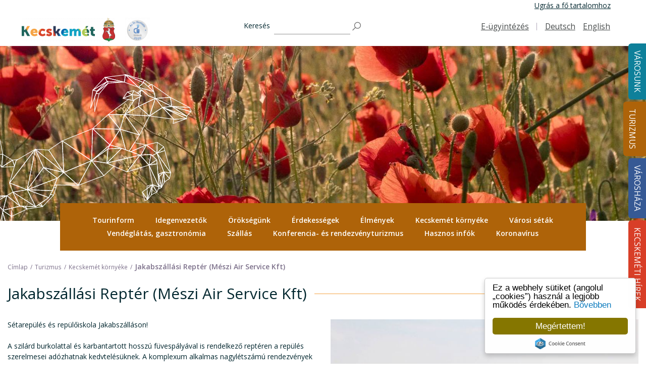

--- FILE ---
content_type: text/html; charset=UTF-8
request_url: https://kecskemet.hu/hu/turizmus/kecskemet-kornyeke/jakabszallasi-repter-meszi-air-service-kft
body_size: 28871
content:
<!DOCTYPE html>
<?xml encoding="UTF-8"><html lang="hu" tabindex="-1">
    <head tabindex="-1">
        
	<link rel="stylesheet" type="text/css" href="https://kecskemet.hu/templates/kecskemet2020/css/swiper.min.css" media="screen" tabindex="-1">

	<link rel="stylesheet" type="text/css" href="https://kecskemet.hu/templates/kecskemet2020/css/css_4.css" media="screen" tabindex="-1">

	<link rel="stylesheet" type="text/css" href="https://kecskemet.hu/templates/kecskemet2020/css/css_u.css" media="screen" tabindex="-1">

	<link rel="stylesheet" type="text/css" href="https://kecskemet.hu/templates/kecskemet2020/css/custom.css" media="screen" tabindex="-1">

	<link rel="stylesheet" type="text/css" href="https://kecskemet.hu/templates/kecskemet2020/css/slick.css" media="screen" tabindex="-1">

	<link rel="stylesheet" type="text/css" href="https://kecskemet.hu/templates/kecskemet2020/css/slick-theme.css" media="screen" tabindex="-1">

	<link rel="stylesheet" type="text/css" href="https://kecskemet.hu/templates/kecskemet2020/css/colorbox.css" media="screen" tabindex="-1">

	<script type="text/javascript" src="https://kecskemet.hu/js/jquery/jquery-2.1.1.min.js" tabindex="-1"></script>

	<script type="text/javascript" tabindex="-1">
/*<![CDATA[*/

        $(document).ready(function() {

            var search_input = $("#search");

            jQuery('#views-exposed-form-search-page').submit(function(){
                if(search_input.val() == "")
                {
                    search_input.focus();
                    return false;
                }
                return true;
            });

            search_input.focus(function() {
                    if(search_input.val() == "")
                        search_input.val("")
            });

            search_input.blur(function() {
                    if(search_input.val() == "")
                        search_input.val("")
            });
	});
/*]]>*/
</script>
<title tabindex="-1"></title>
<meta charset="utf-8" tabindex="-1">

<script async src="https://www.googletagmanager.com/gtag/js?id=UA-140026995-1" tabindex="-1"></script>
<script tabindex="-1">window.dataLayer = window.dataLayer || [];function gtag() {
        dataLayer.push(arguments)
    }
    ;
    gtag("js", new Date());
    gtag("config", "UA-140026995-1", {"groups": "default", "anonymize_ip": true, "allow_ad_personalization_signals": false});</script>

<meta name="viewport" content="width=device-width, initial-scale=1.0" tabindex="-1">
<link rel="shortcut icon" href="https://kecskemet.hu/templates/kecskemet2020/images/favicon.ico" type="image/vnd.microsoft.icon" tabindex="-1">

 


            </head>
    <body class="page-menuGroup-2 path-node page-node-type-landing-page root-menuGroup-2" tabindex="-1">
        <a href="#main-content" class="visually-hidden focusable" tabindex="-1">
            Ugr&aacute;s a tartalomra        </a>

        <div class="dialog-off-canvas-main-canvas" data-off-canvas-main-canvas tabindex="-1">

            <div class="offcanvas off-canvas position-right" id="offCanvas" data-off-canvas tabindex="-1">
    <div tabindex="-1">
        <nav role="navigation" aria-labelledby="block-mainnavigation-offcanvas-menu" id="block-mainnavigation-offcanvas" data-block-plugin-id="system_menu_block:main" tabindex="-1">
            <h2 class="visually-hidden" id="block-mainnavigation-offcanvas-menu" tabindex="-1">Main navigation</h2>
            <ul class="menu offcanvas-menu accordion-menu" data-responsive-menu="accordion large-dropdown" region="offcanvas" id="vi1" tabindex="-1"><li class="menu__item firstItem" tabindex="-1"><a class="menu__link" href="https://kecskemet.hu/varosunk">V&aacute;rosunk</a><ul class="menu menu--sub menu--sub-1" tabindex="-1"><li class="dropdown firstItem" tabindex="-1"><a class="menu__link" role="button" data-toggle="dropdown" href="https://kecskemet.hu/varosunk/a-varosrol">A v&aacute;rosr&oacute;l <b class="caret" tabindex="-1"></b></a><ul class="menu menu--sub menu--sub-1" tabindex="-1"><li class="dropdown firstItem" tabindex="-1"><a class="menu__link" role="button" data-toggle="dropdown" href="https://kecskemet.hu/varosunk/a-varosrol/kecskemet-tortenete">Kecskem&eacute;t t&ouml;rt&eacute;nete <b class="caret" tabindex="-1"></b></a><ul class="menu menu--sub menu--sub-1" tabindex="-1"><li class="menu__item firstItem" tabindex="-1"><a target="_blank" class="menu__link" href="http://kecskemet650.hu/kronika/anno">Fejezetek Kecskem&eacute;t t&ouml;rt&eacute;net&eacute;b&#337;l</a></li><li class="menu__item" tabindex="-1"><a target="_blank" class="menu__link" href="http://kecskemet650.hu/udvozlet-kecskemetrol">&Uuml;dv&ouml;zlet Kecskem&eacute;tr&#337;l</a></li><li class="menu__item" tabindex="-1"><a target="_blank" class="menu__link" href="http://kecskemet650.hu/keptar">Gal&eacute;ria</a></li><li class="menu__item lastItem" tabindex="-1"><a class="menu__link" href="https://kecskemet.hu/varosunk/a-varosrol/kecskemet-tortenete/kecskemet-rovid-tortenete">Kecskem&eacute;t r&ouml;vid t&ouml;rt&eacute;nete</a></li></ul></li><li class="menu__item" tabindex="-1"><a class="menu__link" href="https://kecskemet.hu/varosunk/a-varosrol/varosreszek">V&aacute;rosr&eacute;szek</a></li><li class="menu__item lastItem" tabindex="-1"><a class="menu__link" href="https://kecskemet.hu/varosunk/a-varosrol/kecskemet-gazdasaga">Kecskem&eacute;t gazdas&aacute;ga</a></li></ul></li><li class="menu__item" tabindex="-1"><a class="menu__link" href="https://kecskemet.hu/varosunk/kozerdeku-telefonszamok">K&ouml;z&eacute;rdek&#369; telefonsz&aacute;mok</a></li><li class="dropdown" tabindex="-1"><a class="menu__link" role="button" data-toggle="dropdown" href="https://kecskemet.hu/varosunk/ugyintezes">&Uuml;gyint&eacute;z&eacute;s <b class="caret" tabindex="-1"></b></a><ul class="menu menu--sub menu--sub-1" tabindex="-1"><li class="menu__item firstItem" tabindex="-1"><a class="menu__link" href="https://kecskemet.hu/varosunk/ugyintezes/bacs-kiskun-megyei-kormanyhivatal">B&aacute;cs-Kiskun V&aacute;rmegyei Korm&aacute;nyhivatal</a></li><li class="menu__item" tabindex="-1"><a target="_blank" class="menu__link" href="/varoshaza/polgarmesteri-hivatal/elerhetosegek-ugyfelszolgalat-irodak">Polg&aacute;rmesteri hivatal</a></li><li class="menu__item" tabindex="-1"><a class="menu__link" href="https://kecskemet.hu/varosunk/ugyintezes/magyar-allamkincstar">Magyar &Aacute;llamkincst&aacute;r</a></li><li class="menu__item" tabindex="-1"><a class="menu__link" href="https://kecskemet.hu/varosunk/ugyintezes/kozszolgaltatok">K&ouml;zszolg&aacute;ltat&oacute;k</a></li><li class="menu__item" tabindex="-1"><a class="menu__link" href="https://kecskemet.hu/varosunk/ugyintezes/postak">Post&aacute;k</a></li><li class="menu__item" tabindex="-1"><a class="menu__link" href="https://kecskemet.hu/varosunk/ugyintezes/birosagok">B&iacute;r&oacute;s&aacute;gok</a></li><li class="menu__item" tabindex="-1"><a class="menu__link" href="https://kecskemet.hu/varosunk/ugyintezes/rendeszeti-szervek">Rend&eacute;szeti szervek</a></li><li class="menu__item lastItem" tabindex="-1"><a class="menu__link" href="https://kecskemet.hu/varosunk/ugyintezes/kamarak">Kamar&aacute;k</a></li></ul></li><li class="dropdown" tabindex="-1"><a class="menu__link" role="button" data-toggle="dropdown" href="https://kecskemet.hu/varosunk/egeszsegugy">Eg&eacute;szs&eacute;g&uuml;gy <b class="caret" tabindex="-1"></b></a><ul class="menu menu--sub menu--sub-1" tabindex="-1"><li class="dropdown firstItem" tabindex="-1"><a class="menu__link" role="button" data-toggle="dropdown" href="https://kecskemet.hu/varosunk/egeszsegugy/alapellatas">Alapell&aacute;t&aacute;s <b class="caret" tabindex="-1"></b></a><ul class="menu menu--sub menu--sub-1" tabindex="-1"><li class="menu__item firstItem" tabindex="-1"><a target="_blank" class="menu__link" href="https://www.eszii.hu/egeszsegugy/">H&aacute;ziorvosok</a></li><li class="menu__item" tabindex="-1"><a target="_blank" class="menu__link" href="https://www.eszii.hu/egeszsegugy/">H&aacute;zi gyermekorvosok</a></li><li class="menu__item" tabindex="-1"><a target="_blank" class="menu__link" href="https://www.eszii.hu/egeszsegugy/">Fogorvosok</a></li><li class="menu__item" tabindex="-1"><a target="_blank" class="menu__link" href="https://www.eszii.hu/egeszsegugy/">V&eacute;d&#337;n&#337;k</a></li><li class="menu__item" tabindex="-1"><a target="_blank" class="menu__link" href="https://www.eszii.hu/">Feln&#337;tt h&aacute;ziorvos, h&aacute;zi gyermekorvos, fogorvos, v&eacute;d&#337;n&#337; keres&#337;</a></li><li class="menu__item" tabindex="-1"><a target="_blank" class="menu__link" href="https://www.eszii.hu/egeszsegugy/">Anyatejgy&#369;jt&#337; &Aacute;llom&aacute;s</a></li><li class="menu__item lastItem" tabindex="-1"><a target="_blank" class="menu__link" href="https://www.eszii.hu/egeszsegugy/">V&eacute;rv&eacute;teli helyek</a></li></ul></li><li class="menu__item" tabindex="-1"><a class="menu__link" href="https://kecskemet.hu/varosunk/egeszsegugy/szakrendelesek-korhaz">Szakrendel&eacute;sek, k&oacute;rh&aacute;z</a></li><li class="menu__item" tabindex="-1"><a class="menu__link" href="https://kecskemet.hu/varosunk/egeszsegugy/surgossegi-ellatas-ugyeletek">S&uuml;rg&#337;ss&eacute;gi ell&aacute;t&aacute;s, &uuml;gyeletek</a></li><li class="menu__item lastItem" tabindex="-1"><a class="menu__link" href="https://kecskemet.hu/varosunk/egeszsegugy/gyogyszertarak">Gy&oacute;gyszert&aacute;rak</a></li></ul></li><li class="dropdown" tabindex="-1"><a class="menu__link" role="button" data-toggle="dropdown" href="https://kecskemet.hu/varosunk/szocialis-es-gyermekjoleti-ellatas">Szoci&aacute;lis &eacute;s gyermekj&oacute;l&eacute;ti ell&aacute;t&aacute;s <b class="caret" tabindex="-1"></b></a><ul class="menu menu--sub menu--sub-1" tabindex="-1"><li class="menu__item firstItem" tabindex="-1"><a class="menu__link" href="https://kecskemet.hu/varosunk/szocialis-es-gyermekjoleti-ellatas/egeszsegugyi-es-szocialis-intezmenyek-igazgatosaga/egeszsegugyi-es-szocialis-intezmenyek-igazgatosaga">Eg&eacute;szs&eacute;g&uuml;gyi &eacute;s Szoci&aacute;lis Int&eacute;zm&eacute;nyek Igazgat&oacute;s&aacute;ga</a></li><li class="menu__item" tabindex="-1"><a class="menu__link" href="https://kecskemet.hu/varosunk/szocialis-es-gyermekjoleti-ellatas/oszirozsa-idoskoruak-gondozohaza">&#336;szir&oacute;zsa Id&#337;skor&uacute;ak Gondoz&oacute;h&aacute;za</a></li><li class="menu__item" tabindex="-1"><a class="menu__link" href="https://kecskemet.hu/varosunk/szocialis-es-gyermekjoleti-ellatas/gyermeketkeztetes-es-szocialis-ellatasok-teritesi-dijai-kedvezmenyek">Gyermek&eacute;tkeztet&eacute;s &eacute;s szoci&aacute;lis ell&aacute;t&aacute;sok t&eacute;r&iacute;t&eacute;si d&iacute;jai, kedvezm&eacute;nyek</a></li><li class="menu__item" tabindex="-1"><a class="menu__link" href="https://kecskemet.hu/varosunk/szocialis-es-gyermekjoleti-ellatas/ertekeles-a-gyermekjoleti-es-gyermekvedelmi-feladatok-ellatasarol">&Eacute;rt&eacute;kel&eacute;s a gyermekj&oacute;l&eacute;ti &eacute;s gyermekv&eacute;delmi feladatok ell&aacute;t&aacute;s&aacute;r&oacute;l </a></li><li class="menu__item" tabindex="-1"><a class="menu__link" href="https://kecskemet.hu/varosunk/szocialis-es-gyermekjoleti-ellatas/hajlektalanok-ellatasa">Hajl&eacute;ktalanok ell&aacute;t&aacute;sa</a></li><li class="menu__item" tabindex="-1"><a target="_blank" class="menu__link" href="http://www.revkecskemet.hu/">Pszichi&aacute;triai &eacute;s szeved&eacute;lybetegek k&ouml;z&ouml;ss&eacute;gi &eacute;s nappali ell&aacute;t&aacute;sa</a></li><li class="menu__item" tabindex="-1"><a target="_blank" class="menu__link" href="http://sos.hu/kecskemet/">Gyermekek &aacute;tmeneti gondoz&aacute;sa</a></li><li class="menu__item" tabindex="-1"><a class="menu__link" href="https://kecskemet.hu/varosunk/szocialis-es-gyermekjoleti-ellatas/bacs-kiskun-megyei-gyermekvedelmi-kozpont-es-teruleti-gyermekvedelmi-szakszolgalat/bacs-kiskun-megyei-gyermekvedelmi-kozpont-es-teruleti-gyermekvedelmi-szakszolgalat">B&aacute;cs-Kiskun Megyei Gyermekv&eacute;delmi K&ouml;zpont &eacute;s Ter&uuml;leti Gyermekv&eacute;delmi Szakszolg&aacute;lat</a></li><li class="menu__item" tabindex="-1"><a class="menu__link" href="https://kecskemet.hu/varosunk/szocialis-es-gyermekjoleti-ellatas/bacs-kiskun-megyei-platan-integralt-szocialis-intezmeny/bacs-kiskun-megyei-platan-integralt-szocialis-intezmeny">B&aacute;cs-Kiskun Megyei "Plat&aacute;n" Integr&aacute;lt Szoci&aacute;lis Int&eacute;zm&eacute;ny</a></li><li class="menu__item lastItem" tabindex="-1"><a class="menu__link" href="https://kecskemet.hu/varosunk/szocialis-es-gyermekjoleti-ellatas/civil-illetve-egyhazi-szervezetek-szocialis-gyermekjoleti-es-gyermekvedelmi-szolgaltatasai">Civil, illetve egyh&aacute;zi szervezetek szoci&aacute;lis gyermekj&oacute;l&eacute;ti &eacute;s gyermekv&eacute;delmi szolg&aacute;ltat&aacute;sai</a></li></ul></li><li class="dropdown" tabindex="-1"><a class="menu__link" role="button" data-toggle="dropdown" href="https://kecskemet.hu/varosunk/oktatas-neveles">Oktat&aacute;s, nevel&eacute;s <b class="caret" tabindex="-1"></b></a><ul class="menu menu--sub menu--sub-1" tabindex="-1"><li class="menu__item firstItem" tabindex="-1"><a class="menu__link" href="https://kecskemet.hu/varosunk/oktatas-neveles/bolcsodek">B&ouml;lcs&#337;d&eacute;k</a></li><li class="menu__item" tabindex="-1"><a class="menu__link" href="https://kecskemet.hu/varosunk/oktatas-neveles/bolcsodei-felveteli/bolcsodei-felveteli">B&ouml;lcs&#337;dei beiratkoz&aacute;s</a></li><li class="menu__item" tabindex="-1"><a class="menu__link" href="https://kecskemet.hu/varosunk/oktatas-neveles/bolcsodek-nyari-nyitvatartasa">B&ouml;lcs&ouml;d&eacute;k ny&aacute;ri nyitvatart&aacute;sa</a></li><li class="menu__item" tabindex="-1"><a class="menu__link" href="https://kecskemet.hu/varosunk/oktatas-neveles/ovodak">&Oacute;vod&aacute;k</a></li><li class="menu__item" tabindex="-1"><a class="menu__link" href="https://kecskemet.hu/varosunk/oktatas-neveles/ovodai-beiratkozas">&Oacute;vodai beiratkoz&aacute;s</a></li><li class="menu__item" tabindex="-1"><a class="menu__link" href="https://kecskemet.hu/varosunk/oktatas-neveles/ovodak-nyitvatartasa">&Oacute;vod&aacute;k nyitvatart&aacute;sa</a></li><li class="menu__item" tabindex="-1"><a class="menu__link" href="https://kecskemet.hu/varosunk/oktatas-neveles/altalanos-iskolak-es-alapfoku-muveszeti-iskolak">&Aacute;ltal&aacute;nos iskol&aacute;k &eacute;s Alapfok&uacute; M&#369;v&eacute;szeti Iskol&aacute;k</a></li><li class="menu__item" tabindex="-1"><a class="menu__link" href="https://kecskemet.hu/varosunk/oktatas-neveles/altalanos-iskolai-beiratkozas">&Aacute;ltal&aacute;nos iskolai beiratkoz&aacute;s</a></li><li class="menu__item" tabindex="-1"><a class="menu__link" href="https://kecskemet.hu/varosunk/oktatas-neveles/kozepiskolak-kollegiumok">K&ouml;z&eacute;piskol&aacute;k, koll&eacute;giumok</a></li><li class="menu__item" tabindex="-1"><a class="menu__link" href="https://kecskemet.hu/varosunk/oktatas-neveles/egyetem">Egyetem</a></li><li class="menu__item lastItem" tabindex="-1"><a class="menu__link" href="https://kecskemet.hu/varosunk/oktatas-neveles/gyermeketkeztetes-es-szocialis-ellatasok-teritesi-dijai-kedvezmenyek">Gyermek&eacute;tkeztet&eacute;s &eacute;s szoci&aacute;lis ell&aacute;t&aacute;sok t&eacute;r&iacute;t&eacute;si d&iacute;jai, kedvezm&eacute;nyek</a></li></ul></li><li class="dropdown" tabindex="-1"><a class="menu__link" role="button" data-toggle="dropdown" href="https://kecskemet.hu/varosunk/kozlekedes">K&ouml;zleked&eacute;s <b class="caret" tabindex="-1"></b></a><ul class="menu menu--sub menu--sub-1" tabindex="-1"><li class="menu__item firstItem" tabindex="-1"><a class="menu__link" href="https://kecskemet.hu/varosunk/kozlekedes/utinform">&Uacute;tinform</a></li><li class="menu__item" tabindex="-1"><a class="menu__link" href="https://kecskemet.hu/varosunk/kozlekedes/kozponti-buszpalyaudvar/kozponti-buszpalyaudvar">K&ouml;zponti Buszp&aacute;lyaudvar</a></li><li class="menu__item" tabindex="-1"><a class="menu__link" href="https://kecskemet.hu/varosunk/kozlekedes/tavolsagi-buszpalyaudvar/tavolsagi-buszpalyaudvar">T&aacute;vols&aacute;gi buszp&aacute;lyaudvar</a></li><li class="menu__item" tabindex="-1"><a class="menu__link" href="https://kecskemet.hu/varosunk/kozlekedes/vasutallomas/vasutallomas">Vas&uacute;t&aacute;llom&aacute;s</a></li><li class="menu__item" tabindex="-1"><a class="menu__link" href="https://kecskemet.hu/varosunk/kozlekedes/parkolas-es-parkoloberlet">Parkol&aacute;s &eacute;s parkol&oacute;b&eacute;rlet</a></li><li class="menu__item" tabindex="-1"><a class="menu__link" href="https://kecskemet.hu/varosunk/kozlekedes/taxi">Taxi</a></li><li class="menu__item lastItem" tabindex="-1"><a class="menu__link" href="https://kecskemet.hu/varosunk/kozlekedes/elektromos-toltoallomasok">Elektromos t&ouml;lt&#337;&aacute;llom&aacute;sok</a></li></ul></li><li class="dropdown" tabindex="-1"><a class="menu__link" role="button" data-toggle="dropdown" href="https://kecskemet.hu/varosunk/kozosseg">K&ouml;z&ouml;ss&eacute;g <b class="caret" tabindex="-1"></b></a><ul class="menu menu--sub menu--sub-1" tabindex="-1"><li class="menu__item firstItem" tabindex="-1"><a class="menu__link" href="https://kecskemet.hu/varosunk/kozosseg/egyhazak">Egyh&aacute;zak</a></li><li class="dropdown" tabindex="-1"><a class="menu__link" role="button" data-toggle="dropdown" href="https://kecskemet.hu/varosunk/kozosseg/civil-szervezetek">Civil szervezetek <b class="caret" tabindex="-1"></b></a><ul class="menu menu--sub menu--sub-1" tabindex="-1"><li class="menu__item firstItem" tabindex="-1"><a target="_blank" class="menu__link" href="http://birosag.hu/allampolgaroknak/civil/civil-szervezetek-orszagos-nevjegyzekenek-kozzetetel-keresoje#">Civil szervezet keres&#337;</a></li><li class="menu__item" tabindex="-1"><a target="_blank" class="menu__link" href="http://varosicivilkerekasztalkecskemet.webnode.hu/">V&aacute;rosi Civil Kerekasztal Kecskem&eacute;t</a></li><li class="dropdown lastItem" tabindex="-1"><a class="menu__link" role="button" data-toggle="dropdown" href="https://kecskemet.hu/varosunk/kozosseg/civil-szervezetek/nyugdijas-szovetseg">Kecskem&eacute;ti Nyugd&iacute;jassz&ouml;vets&eacute;g <b class="caret" tabindex="-1"></b></a><ul class="menu menu--sub menu--sub-1" tabindex="-1"><li class="menu__item firstItem" tabindex="-1"><a class="menu__link" href="https://kecskemet.hu/varosunk/kozosseg/civil-szervezetek/nyugdijas-szovetseg/bemutatkozas-torteneti-attekintes">Bemutatkoz&aacute;s, t&ouml;rt&eacute;neti &aacute;ttekint&eacute;s</a></li><li class="dropdown" tabindex="-1"><a class="menu__link" role="button" data-toggle="dropdown" href="https://kecskemet.hu/varosunk/kozosseg/civil-szervezetek/nyugdijas-szovetseg/nyugdijas-szovetseg---dokumentumok">Dokumentumok <b class="caret" tabindex="-1"></b></a><ul class="menu menu--sub menu--sub-1" tabindex="-1"><li class="menu__item firstItem" tabindex="-1"><a class="menu__link" href="https://kecskemet.hu/varosunk/kozosseg/civil-szervezetek/nyugdijas-szovetseg/alapszabaly">Alapszab&aacute;ly</a></li><li class="menu__item" tabindex="-1"><a class="menu__link" href="https://kecskemet.hu/varosunk/kozosseg/civil-szervezetek/nyugdijas-szovetseg/dokumentumok/nyugdijas-szovetseg---2022-79770">2022</a></li><li class="menu__item" tabindex="-1"><a class="menu__link" href="https://kecskemet.hu/varosunk/kozosseg/civil-szervezetek/nyugdijas-szovetseg/dokumentumok/2023-80372">2023</a></li><li class="menu__item" tabindex="-1"><a class="menu__link" href="https://kecskemet.hu/varosunk/kozosseg/civil-szervezetek/kecskemeti-nyugdijasszovetseg/dokumentumok/2024-82168">2024</a></li><li class="menu__item lastItem" tabindex="-1"><a class="menu__link" href="https://kecskemet.hu/varosunk/2025-84262">2025</a></li></ul></li><li class="menu__item" tabindex="-1"><a class="menu__link" href="https://kecskemet.hu/varosunk/kozosseg/civil-szervezetek/nyugdijas-szovetseg/palyazat/intergeneracios-programok-a-szebb-nyugdijas-evekert">P&aacute;ly&aacute;zat- Intergener&aacute;ci&oacute;s programok a szebb nyugd&iacute;jas &eacute;vek&eacute;rt</a></li><li class="menu__item" tabindex="-1"><a class="menu__link" href="https://kecskemet.hu/varosunk/kozosseg/civil-szervezetek/nyugdijas-szovetseg/aktualitasok-rendezvenyeink">Aktualit&aacute;sok, rendezv&eacute;nyeink</a></li><li class="menu__item" tabindex="-1"><a class="menu__link" href="https://kecskemet.hu/varosunk/kozosseg/civil-szervezetek/nyugdijas-szovetseg/klubjaink">Klubjaink</a></li><li class="menu__item" tabindex="-1"><a class="menu__link" href="https://kecskemet.hu/varosunk/kozosseg/civil-szervezetek/nyugdijas-szovetseg/kapcsolat">Kapcsolat</a></li><li class="menu__item lastItem" tabindex="-1"><a class="menu__link" href="https://kecskemet.hu/varosunk/kozosseg/civil-szervezetek/nyugdijas-szovetseg/palyazatok-2">P&aacute;ly&aacute;zatok</a></li></ul></li></ul></li><li class="menu__item" tabindex="-1"><a class="menu__link" href="https://kecskemet.hu/varosunk/kozosseg/sport">Sport</a></li><li class="menu__item" tabindex="-1"><a class="menu__link" href="https://kecskemet.hu/varosunk/kozosseg/kozossegi-terek">K&ouml;z&ouml;ss&eacute;gi terek</a></li><li class="menu__item" tabindex="-1"><a target="_blank" class="menu__link" href="/turizmus/elmenyek">&Eacute;lm&eacute;nyek</a></li><li class="dropdown" tabindex="-1"><a target="_blank" class="menu__link" role="button" data-toggle="dropdown" href="/turizmus/vendeglatas-gasztronomia">Gasztron&oacute;mia  <b class="caret" tabindex="-1"></b></a><ul class="menu menu--sub menu--sub-1" tabindex="-1"><li class="menu__item firstItem" tabindex="-1"><a class="menu__link" href="https://kecskemet.hu/varosunk/kozosseg/gasztronomia-/ettermek-csardak-pizzeriak">&Eacute;ttermek, cs&aacute;rd&aacute;k, pizz&eacute;ri&aacute;k</a></li><li class="menu__item" tabindex="-1"><a class="menu__link" href="https://kecskemet.hu/varosunk/kozosseg/gasztronomia-/gyorsettermek">Gyors&eacute;ttermek</a></li><li class="menu__item" tabindex="-1"><a class="menu__link" href="https://kecskemet.hu/varosunk/kozosseg/gasztronomia-/kavezok-cukraszdak">K&aacute;v&eacute;z&oacute;k, cukr&aacute;szd&aacute;k</a></li><li class="menu__item lastItem" tabindex="-1"><a class="menu__link" href="https://kecskemet.hu/varosunk/kozosseg/gasztronomia-/barok-sorozok">B&aacute;rok, s&ouml;r&ouml;z&#337;k</a></li></ul></li><li class="menu__item" tabindex="-1"><a class="menu__link" href="https://kecskemet.hu/varosunk/kozosseg/szorakozohelyek">Sz&oacute;rakoz&oacute;helyek</a></li><li class="menu__item" tabindex="-1"><a class="menu__link" href="https://kecskemet.hu/varosunk/kozosseg/piacok">Piacok</a></li><li class="menu__item" tabindex="-1"><a target="_blank" class="menu__link" href="http://kecskemetkartya.hu">Kecskem&eacute;t k&aacute;rtya</a></li><li class="menu__item lastItem" tabindex="-1"><a class="menu__link" href="https://kecskemet.hu/varosunk/kozosseg/kecskemeti-szleng">Kecskem&eacute;ti szleng</a></li></ul></li><li class="dropdown" tabindex="-1"><a class="menu__link" role="button" data-toggle="dropdown" href="https://kecskemet.hu/varosunk/eletkepek">&Eacute;letk&eacute;pek <b class="caret" tabindex="-1"></b></a><ul class="menu menu--sub menu--sub-1" tabindex="-1"><li class="menu__item firstItem" tabindex="-1"><a class="menu__link" href="https://kecskemet.hu/varosunk/eletkepek/fotogaleria">Fot&oacute;gal&eacute;ria</a></li><li class="menu__item lastItem" tabindex="-1"><a class="menu__link" href="https://kecskemet.hu/varosunk/eletkepek/videogaleria">Vide&oacute;gal&eacute;ria</a></li></ul></li><li class="menu__item" tabindex="-1"><a class="menu__link" href="https://kecskemet.hu/varosunk/koronavirus">Koronav&iacute;rus</a></li><li class="dropdown lastItem" tabindex="-1"><a class="menu__link" role="button" data-toggle="dropdown" href="https://kecskemet.hu/varosunk/minden-ami-hulladek">Minden, ami hullad&eacute;k <b class="caret" tabindex="-1"></b></a><ul class="menu menu--sub menu--sub-1" tabindex="-1"><li class="menu__item firstItem" tabindex="-1"><a class="menu__link" href="https://kecskemet.hu/varosunk/minden-ami-hulladek/hulladekszallitas-hulladekudvarok">Hullad&eacute;ksz&aacute;ll&iacute;t&aacute;s, hullad&eacute;kudvarok</a></li><li class="menu__item" tabindex="-1"><a class="menu__link" href="https://kecskemet.hu/varosunk/lakossagi-tajekoztato-gyakran-ismetelt-kerdesek">Lakoss&aacute;gi t&aacute;j&eacute;koztat&oacute; - Gyakran ism&eacute;telt k&eacute;rd&eacute;sek</a></li><li class="menu__item" tabindex="-1"><a class="menu__link" href="https://kecskemet.hu/varosunk/minden-ami-hulladek/szelektiv-gyujtes-es-egyeb-otletek">Szelekt&iacute;v gy&#369;jt&eacute;s &eacute;s egy&eacute;b &ouml;tletek</a></li><li class="menu__item" tabindex="-1"><a class="menu__link" href="https://kecskemet.hu/varosunk/minden-ami-hulladek/uj-italcsomagolas-visszavaltasi-rendszer-drs">&Uacute;j italcsomagol&aacute;s visszav&aacute;lt&aacute;si rendszer (DRS)</a></li><li class="menu__item" tabindex="-1"><a class="menu__link" href="https://kecskemet.hu/varosunk/minden-ami-hulladek/hulladekgyujtes-a-kozteruleteken">Hullad&eacute;kgy&#369;jt&eacute;s a k&ouml;zter&uuml;leteken</a></li><li class="menu__item lastItem" tabindex="-1"><a class="menu__link" href="https://kecskemet.hu/varosunk/minden-ami-hulladek/tisztitsuk-meg-az-orszagot---2020">&bdquo;Tiszt&iacute;tsuk meg az Orsz&aacute;got!&rdquo;</a></li></ul></li></ul></li><li class="menu__item" tabindex="-1"><a class="menu__link" href="https://kecskemet.hu/turizmus">Turizmus</a><ul class="menu menu--sub menu--sub-1" tabindex="-1"><li class="menu__item firstItem" tabindex="-1"><a class="menu__link" href="https://kecskemet.hu/turizmus/hasznos-infok/tourinform/tourinform">Tourinform</a></li><li class="menu__item" tabindex="-1"><a class="menu__link" href="https://kecskemet.hu/turizmus/hasznos-infok/idegenvezetok">Idegenvezet&#337;k</a></li><li class="dropdown" tabindex="-1"><a class="menu__link" role="button" data-toggle="dropdown" href="https://kecskemet.hu/turizmus/oroksegunk">&Ouml;r&ouml;ks&eacute;g&uuml;nk <b class="caret" tabindex="-1"></b></a><ul class="menu menu--sub menu--sub-1" tabindex="-1"><li class="menu__item firstItem" tabindex="-1"><a class="menu__link" href="https://kecskemet.hu/turizmus/oroksegunk/kulturalis-oroksegunk">Kultur&aacute;lis &ouml;r&ouml;ks&eacute;g&uuml;nk</a></li><li class="menu__item" tabindex="-1"><a class="menu__link" href="https://kecskemet.hu/turizmus/oroksegunk/muzeumok-gyujtemenyek">M&uacute;zeumok, gy&#369;jtem&eacute;nyek</a></li><li class="menu__item" tabindex="-1"><a class="menu__link" href="https://kecskemet.hu/turizmus/oroksegunk/templomok-szakralis-helyek">Templomok, szakr&aacute;lis helyek</a></li><li class="menu__item" tabindex="-1"><a class="menu__link" href="https://kecskemet.hu/turizmus/oroksegunk/kozteri-alkotasok">K&ouml;zt&eacute;ri alkot&aacute;sok</a></li><li class="menu__item lastItem" tabindex="-1"><a class="menu__link" href="https://kecskemet.hu/turizmus/oroksegunk/epitomesteri-alkotasok">&Eacute;p&iacute;t&#337;mesteri alkot&aacute;sok</a></li></ul></li><li class="dropdown" tabindex="-1"><a class="menu__link" role="button" data-toggle="dropdown" href="https://kecskemet.hu/turizmus/erdekessegek">&Eacute;rdekess&eacute;gek <b class="caret" tabindex="-1"></b></a><ul class="menu menu--sub menu--sub-1" tabindex="-1"><li class="menu__item firstItem" tabindex="-1"><a class="menu__link" href="https://kecskemet.hu/turizmus/erdekessegek/varosi-legendak">V&aacute;rosi legend&aacute;k</a></li><li class="menu__item" tabindex="-1"><a class="menu__link" href="https://kecskemet.hu/turizmus/erdekessegek/kecskemet-hires-szulottei">Kecskem&eacute;t h&iacute;res sz&uuml;l&ouml;ttei</a></li><li class="menu__item lastItem" tabindex="-1"><a class="menu__link" href="https://kecskemet.hu/turizmus/erdekessegek/-mit-adtak-nekunk-a-kecskemetiek"> Mit adtak nek&uuml;nk a kecskem&eacute;tiek?</a></li></ul></li><li class="menu__item" tabindex="-1"><a class="menu__link" href="https://kecskemet.hu/turizmus/elmenyek">&Eacute;lm&eacute;nyek</a></li><li class="menu__item" tabindex="-1"><a class="menu__link" href="https://kecskemet.hu/turizmus/kecskemet-kornyeke">Kecskem&eacute;t k&ouml;rny&eacute;ke</a></li><li class="menu__item" tabindex="-1"><a class="menu__link" href="https://kecskemet.hu/turizmus/varosi-setak">V&aacute;rosi s&eacute;t&aacute;k</a></li><li class="dropdown" tabindex="-1"><a class="menu__link" role="button" data-toggle="dropdown" href="https://kecskemet.hu/turizmus/vendeglatas-gasztronomia">Vend&eacute;gl&aacute;t&aacute;s, gasztron&oacute;mia <b class="caret" tabindex="-1"></b></a><ul class="menu menu--sub menu--sub-1" tabindex="-1"><li class="menu__item firstItem" tabindex="-1"><a class="menu__link" href="https://kecskemet.hu/turizmus/vendeglatas-gasztronomia/ettermek-csardak-pizzeriak">&Eacute;ttermek, cs&aacute;rd&aacute;k, pizz&eacute;ri&aacute;k</a></li><li class="menu__item" tabindex="-1"><a class="menu__link" href="https://kecskemet.hu/turizmus/vendeglatas-gasztronomia/gyorsettermek">Gyors&eacute;ttermek</a></li><li class="menu__item" tabindex="-1"><a class="menu__link" href="https://kecskemet.hu/turizmus/vendeglatas-gasztronomia/kavezok-cukraszdak">K&aacute;v&eacute;z&oacute;k, cukr&aacute;szd&aacute;k</a></li><li class="menu__item" tabindex="-1"><a class="menu__link" href="https://kecskemet.hu/turizmus/vendeglatas-gasztronomia/barok-sorozok">B&aacute;rok, s&ouml;r&ouml;z&#337;k</a></li><li class="menu__item lastItem" tabindex="-1"><a class="menu__link" href="https://kecskemet.hu/turizmus/vendeglatas-gasztronomia/szorakozohelyek">Sz&oacute;rakoz&oacute;helyek</a></li></ul></li><li class="menu__item" tabindex="-1"><a class="menu__link" href="https://kecskemet.hu/turizmus/szallas">Sz&aacute;ll&aacute;s</a></li><li class="menu__item" tabindex="-1"><a class="menu__link" href="https://kecskemet.hu/turizmus/konferencia--es-rendezvenyturizmus">Konferencia- &eacute;s rendezv&eacute;nyturizmus</a></li><li class="dropdown" tabindex="-1"><a class="menu__link" role="button" data-toggle="dropdown" href="https://kecskemet.hu/turizmus/hasznos-infok">Hasznos inf&oacute;k <b class="caret" tabindex="-1"></b></a><ul class="menu menu--sub menu--sub-1" tabindex="-1"><li class="menu__item firstItem" tabindex="-1"><a class="menu__link" href="https://kecskemet.hu/turizmus/hasznos-infok/surgossegi-ellatas-ugyeletek">S&uuml;rg&#337;ss&eacute;gi ell&aacute;t&aacute;s, &uuml;gyeletek</a></li><li class="menu__item" tabindex="-1"><a class="menu__link" href="https://kecskemet.hu/turizmus/hasznos-infok/parkolas">Parkol&aacute;s</a></li><li class="menu__item" tabindex="-1"><a class="menu__link" href="https://kecskemet.hu/turizmus/hasznos-infok/taxi">Taxi</a></li><li class="menu__item" tabindex="-1"><a class="menu__link" href="https://kecskemet.hu/turizmus/hasznos-infok/menetrendek">Menetrendek</a></li><li class="menu__item" tabindex="-1"><a class="menu__link" href="https://kecskemet.hu/turizmus/hasznos-infok/jarmukolcsonzes">J&aacute;rm&#369;k&ouml;lcs&ouml;nz&eacute;s</a></li><li class="menu__item" tabindex="-1"><a class="menu__link" href="https://kecskemet.hu/turizmus/hasznos-infok/penzvaltok">P&eacute;nzv&aacute;lt&oacute;k</a></li><li class="menu__item lastItem" tabindex="-1"><a class="menu__link" href="https://kecskemet.hu/turizmus/hasznos-infok/bankok">Bankok</a></li></ul></li><li class="menu__item lastItem" tabindex="-1"><a class="menu__link" href="https://kecskemet.hu/turizmus/koronavirus">Koronav&iacute;rus</a></li></ul></li><li class="menu__item lastItem" tabindex="-1"><a class="menu__link" href="https://kecskemet.hu/varoshaza">V&aacute;rosh&aacute;za</a><ul class="menu menu--sub menu--sub-1" tabindex="-1"><li class="menu__item firstItem" tabindex="-1"><a class="menu__link" href="https://kecskemet.hu/varoshaza/tisztsegviselok-kepviselok">Tiszts&eacute;gvisel&#337;k, k&eacute;pvisel&#337;k</a></li><li class="menu__item" tabindex="-1"><a class="menu__link" href="https://kecskemet.hu/varoshaza/orszaggyulesi-kepviselok">Orsz&aacute;ggy&#369;l&eacute;si k&eacute;pvisel&#337;k</a></li><li class="dropdown" tabindex="-1"><a class="menu__link" role="button" data-toggle="dropdown" href="https://kecskemet.hu/varoshaza/onkormanyzat">&Ouml;nkorm&aacute;nyzat <b class="caret" tabindex="-1"></b></a><ul class="menu menu--sub menu--sub-1" tabindex="-1"><li class="dropdown firstItem" tabindex="-1"><a class="menu__link" role="button" data-toggle="dropdown" href="https://kecskemet.hu/varoshaza/onkormanyzat/kozgyules">K&ouml;zgy&#369;l&eacute;s <b class="caret" tabindex="-1"></b></a><ul class="menu menu--sub menu--sub-1" tabindex="-1"><li class="menu__item firstItem" tabindex="-1"><a class="menu__link" href="https://kecskemet.hu/varoshaza/onkormanyzat/kozgyules/kozgyulesi-jegyzokonyvek">K&ouml;zgy&#369;l&eacute;si jegyz&#337;k&ouml;nyvek</a></li><li class="dropdown" tabindex="-1"><a class="menu__link" role="button" data-toggle="dropdown" href="https://kecskemet.hu/varoshaza/onkormanyzat/kozgyules/kozgyulesi-hatarozatok">K&ouml;zgy&#369;l&eacute;si hat&aacute;rozatok <b class="caret" tabindex="-1"></b></a><ul class="menu menu--sub menu--sub-1" tabindex="-1"><li class="menu__item firstItem" tabindex="-1"><a class="menu__link" href="https://kecskemet.hu/varoshaza/onkormanyzat/kozgyules/kozgyulesi-hatarozatok/2025-2">2025</a></li><li class="menu__item" tabindex="-1"><a class="menu__link" href="https://kecskemet.hu/varoshaza/onkormanyzat/kozgyules/kozgyulesi-hatarozatok/2024-2">2024</a></li><li class="menu__item" tabindex="-1"><a class="menu__link" href="https://kecskemet.hu/varoshaza/onkormanyzat/kozgyules/kozgyulesi-hatarozatok/2023-2">2023</a></li><li class="menu__item" tabindex="-1"><a class="menu__link" href="https://kecskemet.hu/varoshaza/onkormanyzat/kozgyules/kozgyulesi-hatarozatok/2022">2022</a></li><li class="menu__item" tabindex="-1"><a class="menu__link" href="https://kecskemet.hu/varoshaza/onkormanyzat/kozgyules/kozgyulesi-hatarozatok/2021">2021</a></li><li class="menu__item" tabindex="-1"><a class="menu__link" href="https://kecskemet.hu/varoshaza/onkormanyzat/kozgyules/kozgyulesi-hatarozatok/2020">2020</a></li><li class="menu__item" tabindex="-1"><a class="menu__link" href="https://kecskemet.hu/varoshaza/onkormanyzat/kozgyules/kozgyulesi-hatarozatok/2019">2019</a></li><li class="menu__item" tabindex="-1"><a class="menu__link" href="https://kecskemet.hu/varoshaza/onkormanyzat/kozgyules/kozgyulesi-hatarozatok/2018">2018</a></li><li class="menu__item" tabindex="-1"><a class="menu__link" href="https://kecskemet.hu/varoshaza/onkormanyzat/kozgyules/kozgyulesi-hatarozatok/2017">2017</a></li><li class="menu__item" tabindex="-1"><a class="menu__link" href="https://kecskemet.hu/varoshaza/onkormanyzat/kozgyules/kozgyulesi-hatarozatok/2016">2016</a></li><li class="menu__item" tabindex="-1"><a class="menu__link" href="https://kecskemet.hu/varoshaza/onkormanyzat/kozgyules/kozgyulesi-hatarozatok/2015">2015</a></li><li class="menu__item lastItem" tabindex="-1"><a class="menu__link" href="https://kecskemet.hu/varoshaza/onkormanyzat/kozgyules/kozgyulesi-hatarozatok/2014">2014</a></li></ul></li><li class="menu__item" tabindex="-1"><a class="menu__link" href="https://kecskemet.hu/varoshaza/onkormanyzat/kozgyules/meghivok-eloterjesztesek">Megh&iacute;v&oacute;k, el&#337;terjeszt&eacute;sek</a></li><li class="menu__item" tabindex="-1"><a class="menu__link" href="https://kecskemet.hu/varoshaza/onkormanyzat/kozgyules/rendeletek-egyseges-szerkezetben">Rendeletek egys&eacute;ges szerkezetben</a></li><li class="menu__item" tabindex="-1"><a class="menu__link" href="https://kecskemet.hu/varoshaza/onkormanyzat/kozgyules/kozgyuleseken-alkotott-illetve-modositott-rendeletek">K&ouml;zgy&#369;l&eacute;seken alkotott, illetve m&oacute;dos&iacute;tott rendeletek</a></li><li class="menu__item" tabindex="-1"><a class="menu__link" href="https://kecskemet.hu/varoshaza/onkormanyzat/kozgyules/szervezeti-es-mukodesi-szabalyzat">Szervezeti &eacute;s M&#369;k&ouml;d&eacute;si Szab&aacute;lyzat</a></li><li class="menu__item" tabindex="-1"><a class="menu__link" href="https://kecskemet.hu/varoshaza/onkormanyzat/kozgyules/onkormanyzati-rendelet-tervezetek-elozetes-velemenyezese">&Ouml;nkorm&aacute;nyzati rendelet-tervezetek el&#337;zetes v&eacute;lem&eacute;nyez&eacute;se</a></li><li class="menu__item" tabindex="-1"><a class="menu__link" href="https://kecskemet.hu/varoshaza/onkormanyzat/kozgyules/a-kozgyules-normativ-hatarozatai">A K&ouml;zgy&#369;l&eacute;s normat&iacute;v hat&aacute;rozatai</a></li><li class="menu__item lastItem" tabindex="-1"><a target="_blank" class="menu__link" href="https://kecskemetitv.hu/musorok/kozgyules">K&ouml;zgy&#369;l&eacute;s arch&iacute;v felv&eacute;telei</a></li></ul></li><li class="dropdown" tabindex="-1"><a class="menu__link" role="button" data-toggle="dropdown" href="https://kecskemet.hu/varoshaza/onkormanyzat/bizottsagok">Bizotts&aacute;gok <b class="caret" tabindex="-1"></b></a><ul class="menu menu--sub menu--sub-1" tabindex="-1"><li class="dropdown firstItem" tabindex="-1"><a class="menu__link" role="button" data-toggle="dropdown" href="https://kecskemet.hu/varoshaza/onkormanyzat/bizottsagok/aktiv-varos-bizottsag">Akt&iacute;v V&aacute;ros Bizotts&aacute;g <b class="caret" tabindex="-1"></b></a><ul class="menu menu--sub menu--sub-1" tabindex="-1"><li class="menu__item firstItem" tabindex="-1"><a class="menu__link" href="https://kecskemet.hu/varoshaza/onkormanyzat/bizottsagok/aktiv-varos-bizottsag/aktiv-varos-bizottsag-meghivoi">Akt&iacute;v V&aacute;ros Bizotts&aacute;g megh&iacute;v&oacute;i</a></li><li class="menu__item" tabindex="-1"><a class="menu__link" href="https://kecskemet.hu/varoshaza/onkormanyzat/bizottsagok/aktiv-varos-bizottsag/aktiv-varos-bizottsag-jegyzokonyvei">Akt&iacute;v V&aacute;ros Bizotts&aacute;g jegyz&#337;k&ouml;nyvei</a></li><li class="menu__item lastItem" tabindex="-1"><a class="menu__link" href="https://kecskemet.hu/varoshaza/onkormanyzat/bizottsagok/aktiv-varos-bizottsag/aktiv-varos-bizottsag-hatarozatai">Akt&iacute;v V&aacute;ros Bizotts&aacute;g hat&aacute;rozatai</a></li></ul></li><li class="dropdown" tabindex="-1"><a class="menu__link" role="button" data-toggle="dropdown" href="https://kecskemet.hu/varoshaza/onkormanyzat/bizottsagok/fejlodo-varos-bizottsag">Fejl&#337;d&#337; V&aacute;ros Bizotts&aacute;g <b class="caret" tabindex="-1"></b></a><ul class="menu menu--sub menu--sub-1" tabindex="-1"><li class="menu__item firstItem" tabindex="-1"><a class="menu__link" href="https://kecskemet.hu/varoshaza/onkormanyzat/bizottsagok/fejlodo-varos-bizottsag/fejlodo-varos-bizottsag-meghivoi">Fejl&#337;d&#337; V&aacute;ros Bizotts&aacute;g megh&iacute;v&oacute;i</a></li><li class="menu__item" tabindex="-1"><a class="menu__link" href="https://kecskemet.hu/varoshaza/onkormanyzat/bizottsagok/fejlodo-varos-bizottsag/fejlodo-varos-bizottsag-jegyzokonyvei">Fejl&#337;d&#337; V&aacute;ros Bizotts&aacute;g jegyz&#337;k&ouml;nyvei</a></li><li class="menu__item lastItem" tabindex="-1"><a class="menu__link" href="https://kecskemet.hu/varoshaza/onkormanyzat/bizottsagok/fejlodo-varos-bizottsag/fejlodo-varos-bizottsag-hatarozatai">Fejl&#337;d&#337; V&aacute;ros Bizotts&aacute;g hat&aacute;rozatai</a></li></ul></li><li class="dropdown" tabindex="-1"><a class="menu__link" role="button" data-toggle="dropdown" href="https://kecskemet.hu/varoshaza/onkormanyzat/bizottsagok/gazdalkodo-varos-bizottsag">Gazd&aacute;lkod&oacute; V&aacute;ros Bizotts&aacute;g <b class="caret" tabindex="-1"></b></a><ul class="menu menu--sub menu--sub-1" tabindex="-1"><li class="menu__item firstItem" tabindex="-1"><a class="menu__link" href="https://kecskemet.hu/varoshaza/onkormanyzat/bizottsagok/gazdalkodo-varos-bizottsag/gazdalkodo-varos-bizottsag-meghivoi">Gazd&aacute;lkod&oacute; V&aacute;ros Bizotts&aacute;g megh&iacute;v&oacute;i</a></li><li class="menu__item" tabindex="-1"><a class="menu__link" href="https://kecskemet.hu/varoshaza/onkormanyzat/bizottsagok/gazdalkodo-varos-bizottsag/gazdalkodo-varos-bizottsag-jegyzokonyvei">Gazd&aacute;lkod&oacute; V&aacute;ros Bizotts&aacute;g jegyz&#337;k&ouml;nyvei</a></li><li class="menu__item lastItem" tabindex="-1"><a class="menu__link" href="https://kecskemet.hu/varoshaza/onkormanyzat/bizottsagok/gazdalkodo-varos-bizottsag/gazdalkodo-varos-bizottsag-hatarozatai">Gazd&aacute;lkod&oacute; V&aacute;ros Bizotts&aacute;g hat&aacute;rozatai</a></li></ul></li><li class="dropdown" tabindex="-1"><a class="menu__link" role="button" data-toggle="dropdown" href="https://kecskemet.hu/varoshaza/onkormanyzat/bizottsagok/gondoskodo-varos-bizottsag">Gondoskod&oacute; V&aacute;ros Bizotts&aacute;g <b class="caret" tabindex="-1"></b></a><ul class="menu menu--sub menu--sub-1" tabindex="-1"><li class="menu__item firstItem" tabindex="-1"><a class="menu__link" href="https://kecskemet.hu/varoshaza/onkormanyzat/bizottsagok/gondoskodo-varos-bizottsag/gondoskodo-varos-bizottsag-meghivoi">Gondoskod&oacute; V&aacute;ros Bizotts&aacute;g megh&iacute;v&oacute;i</a></li><li class="menu__item" tabindex="-1"><a class="menu__link" href="https://kecskemet.hu/varoshaza/onkormanyzat/bizottsagok/gondoskodo-varos-bizottsag/gondoskodo-varos-bizottsag-jegyzokonyvei">Gondoskod&oacute; V&aacute;ros Bizotts&aacute;g jegyz&#337;k&ouml;nyvei</a></li><li class="menu__item lastItem" tabindex="-1"><a class="menu__link" href="https://kecskemet.hu/varoshaza/onkormanyzat/bizottsagok/gondoskodo-varos-bizottsag/gondoskodo-varos-bizottsag-hatarozatai">Gondoskod&oacute; V&aacute;ros Bizotts&aacute;g hat&aacute;rozatai</a></li></ul></li><li class="dropdown" tabindex="-1"><a class="menu__link" role="button" data-toggle="dropdown" href="https://kecskemet.hu/varoshaza/onkormanyzat/bizottsagok/szabalyozasi-bizottsag">Szab&aacute;lyoz&aacute;si Bizotts&aacute;g <b class="caret" tabindex="-1"></b></a><ul class="menu menu--sub menu--sub-1" tabindex="-1"><li class="menu__item firstItem" tabindex="-1"><a class="menu__link" href="https://kecskemet.hu/varoshaza/onkormanyzat/bizottsagok/szabalyozasi-bizottsag/szabalyozasi-bizottsag-meghivoi">Szab&aacute;lyoz&aacute;si Bizotts&aacute;g megh&iacute;v&oacute;i</a></li><li class="menu__item" tabindex="-1"><a class="menu__link" href="https://kecskemet.hu/varoshaza/onkormanyzat/bizottsagok/szabalyozasi-bizottsag/szabalyozasi-bizottsag-jegyzokonyvei">Szab&aacute;lyoz&aacute;si Bizotts&aacute;g jegyz&#337;k&ouml;nyvei</a></li><li class="menu__item lastItem" tabindex="-1"><a class="menu__link" href="https://kecskemet.hu/varoshaza/onkormanyzat/bizottsagok/szabalyozasi-bizottsag/szabalyozasi-bizottsag-hatarozatai">Szab&aacute;lyoz&aacute;si Bizotts&aacute;g hat&aacute;rozatai</a></li></ul></li><li class="dropdown" tabindex="-1"><a class="menu__link" role="button" data-toggle="dropdown" href="https://kecskemet.hu/varoshaza/onkormanyzat/bizottsagok/kulturalis-bizottsag">Kultur&aacute;lis Bizotts&aacute;g <b class="caret" tabindex="-1"></b></a><ul class="menu menu--sub menu--sub-1" tabindex="-1"><li class="menu__item firstItem" tabindex="-1"><a class="menu__link" href="https://kecskemet.hu/varoshaza/onkormanyzat/bizottsagok/kulturalis-bizottsag/kulturalis-bizottsag-meghivoi">Kultur&aacute;lis Bizotts&aacute;g megh&iacute;v&oacute;i</a></li><li class="menu__item" tabindex="-1"><a class="menu__link" href="https://kecskemet.hu/varoshaza/onkormanyzat/bizottsagok/kulturalis-bizottsag/kulturalis-bizottsag-jegyzokonyvei">Kultur&aacute;lis Bizotts&aacute;g jegyz&#337;k&ouml;nyvei</a></li><li class="menu__item lastItem" tabindex="-1"><a class="menu__link" href="https://kecskemet.hu/varoshaza/onkormanyzat/bizottsagok/kulturalis-bizottsag/kulturalis-bizottsag-hatarozatai">Kultur&aacute;lis Bizotts&aacute;g hat&aacute;rozatai</a></li></ul></li><li class="dropdown" tabindex="-1"><a class="menu__link" role="button" data-toggle="dropdown" href="https://kecskemet.hu/varoshaza/onkormanyzat/bizottsagok/mukodo-varos-bizottsag">M&#369;k&ouml;d&#337; V&aacute;ros Bizotts&aacute;g <b class="caret" tabindex="-1"></b></a><ul class="menu menu--sub menu--sub-1" tabindex="-1"><li class="menu__item firstItem" tabindex="-1"><a class="menu__link" href="https://kecskemet.hu/varoshaza/onkormanyzat/bizottsagok/mukodo-varos-bizottsag/mukodo-varos-bizottsag-meghivoi">M&#369;k&ouml;d&#337; V&aacute;ros Bizotts&aacute;g megh&iacute;v&oacute;i</a></li><li class="menu__item" tabindex="-1"><a class="menu__link" href="https://kecskemet.hu/varoshaza/onkormanyzat/bizottsagok/mukodo-varos-bizottsag/mukodo-varos-bizottsag-jegyzokonyvei">M&#369;k&ouml;d&#337; V&aacute;ros Bizotts&aacute;g jegyz&#337;k&ouml;nyvei</a></li><li class="menu__item lastItem" tabindex="-1"><a class="menu__link" href="https://kecskemet.hu/varoshaza/onkormanyzat/bizottsagok/mukodo-varos-bizottsag/mukodo-varos-bizottsag-hatarozatai">M&#369;k&ouml;d&#337; V&aacute;ros Bizotts&aacute;g hat&aacute;rozatai</a></li></ul></li><li class="dropdown" tabindex="-1"><a class="menu__link" role="button" data-toggle="dropdown" href="https://kecskemet.hu/varoshaza/onkormanyzat/bizottsagok/vizsgalo-bizottsagok">Vizsg&aacute;l&oacute; Bizotts&aacute;gok <b class="caret" tabindex="-1"></b></a><ul class="menu menu--sub menu--sub-1" tabindex="-1"><li class="dropdown firstItem" tabindex="-1"><a class="menu__link" role="button" data-toggle="dropdown" href="https://kecskemet.hu/varoshaza/onkormanyzat/bizottsagok/vizsgalo-bizottsagok/domus-parkolo-epiteset-vizsgalo-bizottsag">Domus Parkol&oacute; &Eacute;p&iacute;t&eacute;s&eacute;t Vizsg&aacute;l&oacute; Bizotts&aacute;g <b class="caret" tabindex="-1"></b></a><ul class="menu menu--sub menu--sub-1" tabindex="-1"><li class="menu__item firstItem" tabindex="-1"><a class="menu__link" href="https://kecskemet.hu/varoshaza/onkormanyzat/bizottsagok/vizsgalo-bizottsagok/domus-parkolo-epiteset-vizsgalo-bizottsag/domus-parkolo-epiteset-vizsgalo-bizottsag-jegyzokonyvei">Domus Parkol&oacute; &Eacute;p&iacute;t&eacute;s&eacute;t Vizsg&aacute;l&oacute; Bizotts&aacute;g jegyz&#337;k&ouml;nyvei</a></li><li class="menu__item" tabindex="-1"><a class="menu__link" href="https://kecskemet.hu/varoshaza/onkormanyzat/bizottsagok/vizsgalo-bizottsagok/domus-parkolo-epiteset-vizsgalo-bizottsag/domus-parkolo-epiteset-vizsgalo-bizottsag-meghivoi">Domus Parkol&oacute; &Eacute;p&iacute;t&eacute;s&eacute;t Vizsg&aacute;l&oacute; Bizotts&aacute;g megh&iacute;v&oacute;i</a></li><li class="menu__item lastItem" tabindex="-1"><a class="menu__link" href="https://kecskemet.hu/varoshaza/onkormanyzat/bizottsagok/vizsgalo-bizottsagok/domus-parkolo-epiteset-vizsgalo-bizottsag/domus-parkolo-epiteset-vizsgalo-bizottsag-hatarozatai">Domus Parkol&oacute; &Eacute;p&iacute;t&eacute;s&eacute;t Vizsg&aacute;l&oacute; Bizotts&aacute;g hat&aacute;rozatai</a></li></ul></li><li class="dropdown" tabindex="-1"><a class="menu__link" role="button" data-toggle="dropdown" href="https://kecskemet.hu/varoshaza/onkormanyzat/bizottsagok/vizsgalo-bizottsagok/kecskemeti-mediacentrum-mediatevekenyseget-vizsgalo-bizottsag">Kecskem&eacute;ti M&eacute;diacentrum M&eacute;diatev&eacute;kenys&eacute;g&eacute;t Vizsg&aacute;l&oacute; Bizotts&aacute;g <b class="caret" tabindex="-1"></b></a><ul class="menu menu--sub menu--sub-1" tabindex="-1"><li class="menu__item firstItem" tabindex="-1"><a class="menu__link" href="https://kecskemet.hu/varoshaza/onkormanyzat/bizottsagok/vizsgalo-bizottsagok/kecskemeti-mediacentrum-mediatevekenyseget-vizsgalo-bizottsag/kecskemeti-mediacentrum-mediatevekenyseget-vizsgalo-bizottsag-jegyzokonyvei">Kecskem&eacute;ti M&eacute;diacentrum M&eacute;diatev&eacute;kenys&eacute;g&eacute;t Vizsg&aacute;l&oacute; Bizotts&aacute;g jegyz&#337;k&ouml;nyvei</a></li><li class="menu__item" tabindex="-1"><a class="menu__link" href="https://kecskemet.hu/varoshaza/onkormanyzat/bizottsagok/vizsgalo-bizottsagok/kecskemeti-mediacentrum-mediatevekenyseget-vizsgalo-bizottsag/kecskemeti-mediacentrum-mediatevekenyseget-vizsgalo-bizottsag-meghivoi">Kecskem&eacute;ti M&eacute;diacentrum M&eacute;diatev&eacute;kenys&eacute;g&eacute;t Vizsg&aacute;l&oacute; Bizotts&aacute;g megh&iacute;v&oacute;i</a></li><li class="menu__item lastItem" tabindex="-1"><a class="menu__link" href="https://kecskemet.hu/varoshaza/onkormanyzat/bizottsagok/vizsgalo-bizottsagok/kecskemeti-mediacentrum-mediatevekenyseget-vizsgalo-bizottsag/kecskemeti-mediacentrum-mediatevekenyseget-vizsgalo-bizottsag-hatarozatai">Kecskem&eacute;ti M&eacute;diacentrum M&eacute;diatev&eacute;kenys&eacute;g&eacute;t Vizsg&aacute;l&oacute; Bizotts&aacute;g hat&aacute;rozatai</a></li></ul></li><li class="dropdown lastItem" tabindex="-1"><a class="menu__link" role="button" data-toggle="dropdown" href="https://kecskemet.hu/varoshaza/onkormanyzat/bizottsagok/kozvilagitast-vizsgalo-bizottsag-2">K&ouml;zvil&aacute;g&iacute;t&aacute;st Vizsg&aacute;l&oacute; Bizotts&aacute;g  <b class="caret" tabindex="-1"></b></a><ul class="menu menu--sub menu--sub-1" tabindex="-1"><li class="menu__item firstItem" tabindex="-1"><a class="menu__link" href="https://kecskemet.hu/varoshaza/onkormanyzat/bizottsagok/kozvilagitast-vizsgalo-bizottsag/kozvilagitast-vizsgalo-bizottsag-meghivoi-2">K&ouml;zvil&aacute;g&iacute;t&aacute;st Vizsg&aacute;l&oacute; Bizotts&aacute;g megh&iacute;v&oacute;i 2024</a></li><li class="menu__item" tabindex="-1"><a class="menu__link" href="https://kecskemet.hu/varoshaza/onkormanyzat/bizottsagok/kozvilagitast-vizsgalo-bizottsag/kozvilagitast-vizsgalo-bizottsag-jegyzokonyvei-2">K&ouml;zvil&aacute;g&iacute;t&aacute;st Vizsg&aacute;l&oacute; Bizotts&aacute;g jegyz&#337;k&ouml;nyvei 2024</a></li><li class="menu__item lastItem" tabindex="-1"><a class="menu__link" href="https://kecskemet.hu/varoshaza/onkormanyzat/bizottsagok/kozvilagitast-vizsgalo-bizottsag/kozvilagitast-vizsgalo-bizottsag-hatarozatai-2">K&ouml;zvil&aacute;g&iacute;t&aacute;st Vizsg&aacute;l&oacute; Bizotts&aacute;g hat&aacute;rozatai 2024</a></li></ul></li></ul></li><li class="dropdown lastItem" tabindex="-1"><a class="menu__link" role="button" data-toggle="dropdown" href="https://kecskemet.hu/varoshaza/onkormanyzat/bizottsagok/bizottsagok-2014-2019">Bizotts&aacute;gok 2014-2024 <b class="caret" tabindex="-1"></b></a><ul class="menu menu--sub menu--sub-1" tabindex="-1"><li class="dropdown firstItem" tabindex="-1"><a class="menu__link" role="button" data-toggle="dropdown" href="https://kecskemet.hu/varoshaza/onkormanyzat/bizottsagok/bizottsagok-2014-2024/eselyteremtesi-bizottsag-2014-2024/eselyteremtesi-bizottsag">Es&eacute;lyteremt&eacute;si Bizotts&aacute;g 2014-2024 <b class="caret" tabindex="-1"></b></a><ul class="menu menu--sub menu--sub-1" tabindex="-1"><li class="menu__item firstItem" tabindex="-1"><a class="menu__link" href="https://kecskemet.hu/varoshaza/onkormanyzat/bizottsagok/bizottsagok-2014-2019/eselyteremtesi-bizottsag-2014-2019/eselyteremtesi-bizottsag-jegyzokonyvei-2014-2019">Es&eacute;lyteremt&eacute;si Bizotts&aacute;g jegyz&#337;k&ouml;nyvei 2014-2019</a></li><li class="menu__item" tabindex="-1"><a class="menu__link" href="https://kecskemet.hu/varoshaza/onkormanyzat/bizottsagok/bizottsagok-2014-2019/eselyteremtesi-bizottsag-2014-2019/eselyteremtesi-bizottsag-meghivoi-2014-2019">Es&eacute;lyteremt&eacute;si Bizotts&aacute;g megh&iacute;v&oacute;i 2014-2019</a></li><li class="menu__item" tabindex="-1"><a class="menu__link" href="https://kecskemet.hu/varoshaza/onkormanyzat/bizottsagok/eselyteremtesi-bizottsag/eselyteremtesi-bizottsag-jegyzokonyvei">Es&eacute;lyteremt&eacute;si Bizotts&aacute;g jegyz&#337;k&ouml;nyvei 2019-2024</a></li><li class="menu__item" tabindex="-1"><a class="menu__link" href="https://kecskemet.hu/varoshaza/onkormanyzat/bizottsagok/eselyteremtesi-bizottsag/eselyteremtesi-bizottsag-meghivoi">Es&eacute;lyteremt&eacute;si Bizotts&aacute;g megh&iacute;v&oacute;i 2019-2024</a></li><li class="menu__item lastItem" tabindex="-1"><a class="menu__link" href="https://kecskemet.hu/varoshaza/onkormanyzat/bizottsagok/eselyteremtesi-bizottsag/eselyteremtesi-bizottsag-hatarozatai">Es&eacute;lyteremt&eacute;si Bizotts&aacute;g hat&aacute;rozatai 2019-2024</a></li></ul></li><li class="dropdown" tabindex="-1"><a class="menu__link" role="button" data-toggle="dropdown" href="https://kecskemet.hu/varoshaza/onkormanyzat/bizottsagok/kornyezetvedelmi-varosrendezesi-es-agrar-bizottsag">K&ouml;rnyezetv&eacute;delmi, V&aacute;rosrendez&eacute;si &eacute;s Agr&aacute;r Bizotts&aacute;g 2019-2024 <b class="caret" tabindex="-1"></b></a><ul class="menu menu--sub menu--sub-1" tabindex="-1"><li class="menu__item firstItem" tabindex="-1"><a class="menu__link" href="https://kecskemet.hu/varoshaza/onkormanyzat/bizottsagok/kornyezetvedelmi-varosrendezesi-es-agrar-bizottsag/kornyezetvedelmi-varosrendezesi-es-agrar-bizottsag-jegyzokonyvei">K&ouml;rnyezetv&eacute;delmi, V&aacute;rosrendez&eacute;si &eacute;s Agr&aacute;r Bizotts&aacute;g jegyz&#337;k&ouml;nyvei 2019-2024</a></li><li class="menu__item" tabindex="-1"><a class="menu__link" href="https://kecskemet.hu/varoshaza/onkormanyzat/bizottsagok/kornyezetvedelmi-varosrendezesi-es-agrar-bizottsag/kornyezetvedelmi-varosrendezesi-es-agrar-bizottsag-meghivoi">K&ouml;rnyezetv&eacute;delmi, V&aacute;rosrendez&eacute;si &eacute;s Agr&aacute;r Bizotts&aacute;g megh&iacute;v&oacute;i 2019-2024</a></li><li class="menu__item lastItem" tabindex="-1"><a class="menu__link" href="https://kecskemet.hu/varoshaza/onkormanyzat/bizottsagok/kornyezetvedelmi-varosrendezesi-es-agrar-bizottsag/kornyezetvedelmi-varosrendezesi-es-agrar-bizottsag-hatarozatai">K&ouml;rnyezetv&eacute;delmi, V&aacute;rosrendez&eacute;si &eacute;s Agr&aacute;r Bizotts&aacute;g hat&aacute;rozatai 2019-2024</a></li></ul></li><li class="dropdown" tabindex="-1"><a class="menu__link" role="button" data-toggle="dropdown" href="https://kecskemet.hu/varoshaza/onkormanyzat/bizottsagok/varosuzemeltetesi-es-fejlesztesi-bizottsag">V&aacute;ros&uuml;zemeltet&eacute;si &eacute;s Fejleszt&eacute;si Bizotts&aacute;g 2019-2024 <b class="caret" tabindex="-1"></b></a><ul class="menu menu--sub menu--sub-1" tabindex="-1"><li class="menu__item firstItem" tabindex="-1"><a class="menu__link" href="https://kecskemet.hu/varoshaza/onkormanyzat/bizottsagok/varosuzemeltetesi-es-fejlesztesi-bizottsag/varosuzemeltetesi-es-fejlesztesi-bizottsag-jegyzokonyvei">V&aacute;ros&uuml;zemeltet&eacute;si &eacute;s Fejleszt&eacute;si Bizotts&aacute;g jegyz&#337;k&ouml;nyvei 2019-2024</a></li><li class="menu__item" tabindex="-1"><a class="menu__link" href="https://kecskemet.hu/varoshaza/onkormanyzat/bizottsagok/varosuzemeltetesi-es-fejlesztesi-bizottsag/varosuzemeltetesi-es-fejlesztesi-bizottsag-meghivoi">V&aacute;ros&uuml;zemeltet&eacute;si &eacute;s Fejleszt&eacute;si Bizotts&aacute;g megh&iacute;v&oacute;i 2019-2024</a></li><li class="menu__item lastItem" tabindex="-1"><a class="menu__link" href="https://kecskemet.hu/varoshaza/onkormanyzat/bizottsagok/varosuzemeltetesi-es-fejlesztesi-bizottsag/varosuzemeltetesi-es-fejlesztesi-bizottsag-hatarozatai">V&aacute;ros&uuml;zemeltet&eacute;si &eacute;s Fejleszt&eacute;si Bizotts&aacute;g hat&aacute;rozatai 2019-2024</a></li></ul></li><li class="dropdown" tabindex="-1"><a class="menu__link" role="button" data-toggle="dropdown" href="https://kecskemet.hu/varoshaza/onkormanyzat/bizottsagok/utkarbantartasi-ideiglenes-bizottsag-2">&Uacute;tkarbantart&aacute;si Ideiglenes Bizotts&aacute;g 2023-2024 <b class="caret" tabindex="-1"></b></a><ul class="menu menu--sub menu--sub-1" tabindex="-1"><li class="menu__item firstItem" tabindex="-1"><a class="menu__link" href="https://kecskemet.hu/varoshaza/onkormanyzat/bizottsagok/utkarbantartasi-ideiglenes-bizottsag/utkarbantartasi-ideiglenes-bizottsag-jegyzokonyvei-2">&Uacute;tkarbantart&aacute;si Ideiglenes Bizotts&aacute;g jegyz&#337;k&ouml;nyvei 2023-2024</a></li><li class="menu__item" tabindex="-1"><a class="menu__link" href="https://kecskemet.hu/varoshaza/onkormanyzat/bizottsagok/utkarbantartasi-ideiglenes-bizottsag/utkarbantartasi-ideiglenes-bizottsag-meghivoi-2">&Uacute;tkarbantart&aacute;si Ideiglenes Bizotts&aacute;g megh&iacute;v&oacute;i 2023-2024</a></li><li class="menu__item lastItem" tabindex="-1"><a class="menu__link" href="https://kecskemet.hu/varoshaza/onkormanyzat/bizottsagok/utkarbantartasi-ideiglenes-bizottsag/utkarbantartasi-ideiglenes-bizottsag-hatarozatai-2">&Uacute;tkarbantart&aacute;si Ideiglenes Bizotts&aacute;g hat&aacute;rozatai 2023-2024</a></li></ul></li><li class="dropdown" tabindex="-1"><a class="menu__link" role="button" data-toggle="dropdown" href="https://kecskemet.hu/varoshaza/onkormanyzat/bizottsagok/bizottsagok-2014-2024/ertekmegorzesi-bizottsag-2014-2024/ertekmegorzesi-bizottsag">&Eacute;rt&eacute;kmeg&#337;rz&eacute;si Bizotts&aacute;g 2014-2024 <b class="caret" tabindex="-1"></b></a><ul class="menu menu--sub menu--sub-1" tabindex="-1"><li class="menu__item firstItem" tabindex="-1"><a class="menu__link" href="https://kecskemet.hu/varoshaza/onkormanyzat/bizottsagok/bizottsagok-2014-2019/ertekmegorzesi-bizottsag-2014-2019/ertekmegorzesi-bizottsag-jegyzokonyvei-2014-2019">&Eacute;rt&eacute;kmeg&#337;rz&eacute;si Bizotts&aacute;g jegyz&#337;k&ouml;nyvei 2014-2019</a></li><li class="menu__item" tabindex="-1"><a class="menu__link" href="https://kecskemet.hu/varoshaza/onkormanyzat/bizottsagok/bizottsagok-2014-2019/ertekmegorzesi-bizottsag-2014-2019/-ertekmegorzesi-bizottsag-meghivoi-2014-2019"> &Eacute;rt&eacute;kmeg&#337;rz&eacute;si Bizotts&aacute;g megh&iacute;v&oacute;i 2014-2019</a></li><li class="menu__item" tabindex="-1"><a class="menu__link" href="https://kecskemet.hu/varoshaza/onkormanyzat/bizottsagok/ertekmegorzesi-bizottsag/ertekmegorzesi-bizottsag-jegyzokonyvei">&Eacute;rt&eacute;kmeg&#337;rz&eacute;si Bizotts&aacute;g jegyz&#337;k&ouml;nyvei 2019-2024</a></li><li class="menu__item" tabindex="-1"><a class="menu__link" href="https://kecskemet.hu/varoshaza/onkormanyzat/bizottsagok/ertekmegorzesi-bizottsag/ertekmegorzesi-bizottsag-meghivoi">&Eacute;rt&eacute;kmeg&#337;rz&eacute;si Bizotts&aacute;g megh&iacute;v&oacute;i 2019-2024</a></li><li class="menu__item lastItem" tabindex="-1"><a class="menu__link" href="https://kecskemet.hu/varoshaza/onkormanyzat/bizottsagok/ertekmegorzesi-bizottsag/ertekmegorzesi-bizottsag-hatarozatai">&Eacute;rt&eacute;kmeg&#337;rz&eacute;si Bizotts&aacute;g hat&aacute;rozatai 2019-2024</a></li></ul></li><li class="dropdown" tabindex="-1"><a class="menu__link" role="button" data-toggle="dropdown" href="https://kecskemet.hu/varoshaza/onkormanyzat/bizottsagok/bizottsagok-2014-2024/fejlesztesi-kornyezetvedelmi-es-agrar-bizottsag-2014-2019/kornyezetvedelmi-varosrendezesi-es-agrar-bizottsag">Fejleszt&eacute;si, K&ouml;rnyezetv&eacute;delmi &eacute;s Agr&aacute;r Bizotts&aacute;g 2014-2019 <b class="caret" tabindex="-1"></b></a><ul class="menu menu--sub menu--sub-1" tabindex="-1"><li class="menu__item firstItem" tabindex="-1"><a class="menu__link" href="https://kecskemet.hu/varoshaza/onkormanyzat/bizottsagok/bizottsagok-2014-2019/fejlesztesi-kornyezetvedelmi-es-agrar-bizottsag-2014-2019/fejlesztesi-kornyezetvedelmi-es-agrar-bizottsag-jegyzokonyvei-2014-2019">Fejleszt&eacute;si, K&ouml;rnyezetv&eacute;delmi &eacute;s Agr&aacute;r Bizotts&aacute;g jegyz&#337;k&ouml;nyvei 2014-2019</a></li><li class="menu__item lastItem" tabindex="-1"><a class="menu__link" href="https://kecskemet.hu/varoshaza/onkormanyzat/bizottsagok/bizottsagok-2014-2019/fejlesztesi-kornyezetvedelmi-es-agrar-bizottsag-2014-2019/fejlesztesi-kornyezetvedelmi-es-agrar-bizottsag-meghivoi-2014-2019">Fejleszt&eacute;si, K&ouml;rnyezetv&eacute;delmi &eacute;s Agr&aacute;r Bizotts&aacute;g megh&iacute;v&oacute;i 2014-2019</a></li></ul></li><li class="dropdown" tabindex="-1"><a class="menu__link" role="button" data-toggle="dropdown" href="https://kecskemet.hu/varoshaza/onkormanyzat/bizottsagok/bizottsagok-2014-2024/jogi-es-ugyrendi-bizottsag-2014-2024/jogi-es-ugyrendi-bizottsag">Jogi &eacute;s &Uuml;gyrendi Bizotts&aacute;g 2014-2024 <b class="caret" tabindex="-1"></b></a><ul class="menu menu--sub menu--sub-1" tabindex="-1"><li class="menu__item firstItem" tabindex="-1"><a class="menu__link" href="https://kecskemet.hu/varoshaza/onkormanyzat/bizottsagok/bizottsagok-2014-2019/jogi-es-ugyrendi-bizottsag-2014-2019/jogi-es-ugyrendi-bizottsag-jegyzokonyvei-2014-2019">Jogi &eacute;s &Uuml;gyrendi Bizotts&aacute;g jegyz&#337;k&ouml;nyvei 2014-2019</a></li><li class="menu__item" tabindex="-1"><a class="menu__link" href="https://kecskemet.hu/varoshaza/onkormanyzat/bizottsagok/bizottsagok-2014-2019/jogi-es-ugyrendi-bizottsag-2014-2019/jogi-es-ugyrendi-bizottsag-meghivoi-2014-2019">Jogi &eacute;s &Uuml;gyrendi Bizotts&aacute;g megh&iacute;v&oacute;i 2014-2019</a></li><li class="menu__item" tabindex="-1"><a class="menu__link" href="https://kecskemet.hu/varoshaza/onkormanyzat/bizottsagok/jogi-es-ugyrendi-bizottsag/jogi-es-ugyrendi-bizottsag-jegyzokonyvei">Jogi &eacute;s &Uuml;gyrendi Bizotts&aacute;g jegyz&#337;k&ouml;nyvei 2019-2024</a></li><li class="menu__item" tabindex="-1"><a class="menu__link" href="https://kecskemet.hu/varoshaza/onkormanyzat/bizottsagok/jogi-es-ugyrendi-bizottsag/jogi-es-ugyrendi-bizottsag-meghivoi">Jogi &eacute;s &Uuml;gyrendi Bizotts&aacute;g megh&iacute;v&oacute;i 2019-2024</a></li><li class="menu__item lastItem" tabindex="-1"><a class="menu__link" href="https://kecskemet.hu/varoshaza/onkormanyzat/bizottsagok/jogi-es-ugyrendi-bizottsag/jogi-es-ugyrendi-bizottsag-hatarozatai">Jogi &eacute;s &Uuml;gyrendi Bizotts&aacute;g hat&aacute;rozatai 2019-2024</a></li></ul></li><li class="dropdown" tabindex="-1"><a class="menu__link" role="button" data-toggle="dropdown" href="https://kecskemet.hu/varoshaza/onkormanyzat/bizottsagok/bizottsagok-2014-2024/varosstrategiai-es-penzugyi-bizottsag-2014-2024/varosstrategiai-es-penzugyi-bizottsag">V&aacute;rosstrat&eacute;giai &eacute;s P&eacute;nz&uuml;gyi Bizotts&aacute;g 2014-2024 <b class="caret" tabindex="-1"></b></a><ul class="menu menu--sub menu--sub-1" tabindex="-1"><li class="menu__item firstItem" tabindex="-1"><a class="menu__link" href="https://kecskemet.hu/varoshaza/onkormanyzat/bizottsagok/bizottsagok-2014-2019/varosstrategiai-es-penzugyi-bizottsag-2014-2019/varosstrategiai-es-penzugyi-bizottsag-jegyzokonyvei-2014-2019">V&aacute;rosstrat&eacute;giai &eacute;s P&eacute;nz&uuml;gyi Bizotts&aacute;g jegyz&#337;k&ouml;nyvei 2014-2019</a></li><li class="menu__item" tabindex="-1"><a class="menu__link" href="https://kecskemet.hu/varoshaza/onkormanyzat/bizottsagok/bizottsagok-2014-2019/varosstrategiai-es-penzugyi-bizottsag-2014-2019/varosstrategiai-es-penzugyi-bizottsag-meghivoi-2014-2019">V&aacute;rosstrat&eacute;giai &eacute;s P&eacute;nz&uuml;gyi Bizotts&aacute;g megh&iacute;v&oacute;i 2014-2019</a></li><li class="menu__item" tabindex="-1"><a class="menu__link" href="https://kecskemet.hu/varoshaza/onkormanyzat/bizottsagok/varosstrategiai-es-penzugyi-bizottsag/varosstrategiai-es-penzugyi-bizottsag-jegyzokonyvei">V&aacute;rosstrat&eacute;giai &eacute;s P&eacute;nz&uuml;gyi Bizotts&aacute;g jegyz&#337;k&ouml;nyvei 2019-2024</a></li><li class="menu__item" tabindex="-1"><a class="menu__link" href="https://kecskemet.hu/varoshaza/onkormanyzat/bizottsagok/varosstrategiai-es-penzugyi-bizottsag/-varosstrategiai-es-penzugyi-bizottsag-meghivo"> V&aacute;rosstrat&eacute;giai &eacute;s P&eacute;nz&uuml;gyi Bizotts&aacute;g megh&iacute;v&oacute; 2019-2024</a></li><li class="menu__item lastItem" tabindex="-1"><a class="menu__link" href="https://kecskemet.hu/varoshaza/onkormanyzat/bizottsagok/varosstrategiai-es-penzugyi-bizottsag/varosstrategiai-es-penzugyi-bizottsag-hatarozatai">V&aacute;rosstrat&eacute;giai &eacute;s P&eacute;nz&uuml;gyi Bizotts&aacute;g hat&aacute;rozatai 2019-2024</a></li></ul></li><li class="dropdown" tabindex="-1"><a class="menu__link" role="button" data-toggle="dropdown" href="https://kecskemet.hu/varoshaza/onkormanyzat/bizottsagok/bizottsagok-2014-2024/varosrendezesi-es-varosuzemeltetesi-bizottsag-2014-2019/varosuzemeltetesi-es-fejlesztesi-bizottsag">V&aacute;rosrendez&eacute;si &eacute;s V&aacute;ros&uuml;zemeltet&eacute;si Bizotts&aacute;g 2014-2019 <b class="caret" tabindex="-1"></b></a><ul class="menu menu--sub menu--sub-1" tabindex="-1"><li class="menu__item firstItem" tabindex="-1"><a class="menu__link" href="https://kecskemet.hu/varoshaza/onkormanyzat/bizottsagok/bizottsagok-2014-2019/varosrendezesi-es-varosuzemeltetesi-bizottsag-2014-2019/varosrendezesi-es-varosuzemeltetesi-bizottsag-jegyzokonyvei-2014-2019">V&aacute;rosrendez&eacute;si &eacute;s V&aacute;ros&uuml;zemeltet&eacute;si Bizotts&aacute;g jegyz&#337;k&ouml;nyvei 2014-2019</a></li><li class="menu__item lastItem" tabindex="-1"><a class="menu__link" href="https://kecskemet.hu/varoshaza/onkormanyzat/bizottsagok/bizottsagok-2014-2019/varosrendezesi-es-varosuzemeltetesi-bizottsag-2014-2019/varosrendezesi-es-varosuzemeltetesi-bizottsag-meghivoi-2014-2019">V&aacute;rosrendez&eacute;si &eacute;s V&aacute;ros&uuml;zemeltet&eacute;si Bizotts&aacute;g megh&iacute;v&oacute;i 2014-2019</a></li></ul></li><li class="dropdown lastItem" tabindex="-1"><a class="menu__link" role="button" data-toggle="dropdown" href="https://kecskemet.hu/varoshaza/onkormanyzat/bizottsagok/bizottsagok-2014-2019/szemelyszallitasi-kozszolgaltatas-ellatasat-vizsgalo-ideiglenes-bizottsag">Szem&eacute;lysz&aacute;ll&iacute;t&aacute;si K&ouml;zszolg&aacute;ltat&aacute;s Ell&aacute;t&aacute;s&aacute;t Vizsg&aacute;l&oacute; Ideiglenes Bizotts&aacute;g <b class="caret" tabindex="-1"></b></a><ul class="menu menu--sub menu--sub-1" tabindex="-1"><li class="menu__item firstItem" tabindex="-1"><a class="menu__link" href="https://kecskemet.hu/varoshaza/onkormanyzat/bizottsagok/bizottsagok-2014-2019/szemelyszallitasi-kozszolgaltatas-ellatasat-vizsgalo-ideiglenes-bizottsag/szemelyszallitasi-kozszolgaltatas-ellatasat-vizsgalo-ideiglenes-bizottsag-meghivoi-2019">Szem&eacute;lysz&aacute;ll&iacute;t&aacute;si K&ouml;zszolg&aacute;ltat&aacute;s Ell&aacute;t&aacute;s&aacute;t Vizsg&aacute;l&oacute; Ideiglenes Bizotts&aacute;g Megh&iacute;v&oacute;i 2019</a></li><li class="menu__item lastItem" tabindex="-1"><a class="menu__link" href="https://kecskemet.hu/varoshaza/onkormanyzat/bizottsagok/bizottsagok-2014-2019/szemelyszallitasi-kozszolgaltatas-ellatasat-vizsgalo-ideiglenes-bizottsag/szemelyszallitasi-kozszolgaltatas-ellatasat-vizsgalo-ideiglenes-bizottsag-jegyzokonyvei-2019">Szem&eacute;lysz&aacute;ll&iacute;t&aacute;si K&ouml;zszolg&aacute;ltat&aacute;s Ell&aacute;t&aacute;s&aacute;t Vizsg&aacute;l&oacute; Ideiglenes Bizotts&aacute;g Jegyz&#337;k&ouml;nyvei 2019</a></li></ul></li></ul></li></ul></li><li class="dropdown" tabindex="-1"><a class="menu__link" role="button" data-toggle="dropdown" href="https://kecskemet.hu/varoshaza/onkormanyzat/nemzetisegi-onkormanyzatok">Nemzetis&eacute;gi &Ouml;nkorm&aacute;nyzatok  <b class="caret" tabindex="-1"></b></a><ul class="menu menu--sub menu--sub-1" tabindex="-1"><li class="dropdown firstItem" tabindex="-1"><a class="menu__link" role="button" data-toggle="dropdown" href="https://kecskemet.hu/varoshaza/onkormanyzat/nemzetisegi-onkormanyzatok-/bolgar-telepulesi-nemzetisegi-onkormanyzat">Bolg&aacute;r Telep&uuml;l&eacute;si Nemzetis&eacute;gi &Ouml;nkorm&aacute;nyzat <b class="caret" tabindex="-1"></b></a><ul class="menu menu--sub menu--sub-1" tabindex="-1"><li class="menu__item firstItem" tabindex="-1"><a class="menu__link" href="https://kecskemet.hu/varoshaza/onkormanyzat/nemzetisegi-onkormanyzatok-/bolgar-telepulesi-nemzetisegi-onkormanyzat/bolgar-tno-meghivoi-2">Bolg&aacute;r TN&Ouml; megh&iacute;v&oacute;i </a></li><li class="menu__item" tabindex="-1"><a class="menu__link" href="https://kecskemet.hu/varoshaza/onkormanyzat/nemzetisegi-onkormanyzatok-/bolgar-telepulesi-nemzetisegi-onkormanyzat/bolgar-tno-jegyzokonyvei-2">Bolg&aacute;r TN&Ouml; jegyz&#337;k&ouml;nyvei </a></li><li class="menu__item" tabindex="-1"><a class="menu__link" href="https://kecskemet.hu/varoshaza/onkormanyzat/nemzetisegi-onkormanyzatok-/bolgar-telepulesi-nemzetisegi-onkormanyzat/bolgar-tno-hatarozatai-2">Bolg&aacute;r TN&Ouml; hat&aacute;rozatai</a></li><li class="menu__item" tabindex="-1"><a class="menu__link" href="https://kecskemet.hu/varoshaza/onkormanyzat/nemzetisegi-onkormanyzatok-/bolgar-telepulesi-nemzetisegi-onkormanyzat/bolgar-tno-normativ-hatarozatai">Bolg&aacute;r TN&Ouml; normat&iacute;v hat&aacute;rozatai</a></li><li class="menu__item" tabindex="-1"><a class="menu__link" href="https://kecskemet.hu/varoshaza/onkormanyzat/nemzetisegi-onkormanyzatok-/bolgar-telepulesi-nemzetisegi-onkormanyzat/kecskemet-megyei-jogu-varos-bolgar-telepulesi-nemzetisegi-onkormanyzata-kozerdeku-adatok">Kecskem&eacute;t Megyei Jog&uacute; V&aacute;ros Bolg&aacute;r Telep&uuml;l&eacute;si Nemzetis&eacute;gi &Ouml;nkorm&aacute;nyzata k&ouml;z&eacute;rdek&#369; adatok</a></li><li class="dropdown lastItem" tabindex="-1"><a class="menu__link" role="button" data-toggle="dropdown" href="https://kecskemet.hu/varoshaza/onkormanyzat/nemzetisegi-onkormanyzatok-/bolgar-telepulesi-nemzetisegi-onkormanyzat/bolgar-tno-archiv-2014-2019">Bolg&aacute;r TN&Ouml; Arch&iacute;v 2014-2024 <b class="caret" tabindex="-1"></b></a><ul class="menu menu--sub menu--sub-1" tabindex="-1"><li class="menu__item firstItem" tabindex="-1"><a class="menu__link" href="https://kecskemet.hu/varoshaza/onkormanyzat/nemzetisegi-onkormanyzatok-/bolgar-telepulesi-nemzetisegi-onkormanyzat/bolgar-tno-meghivoi">Bolg&aacute;r TN&Ouml; megh&iacute;v&oacute;i 2019-2024</a></li><li class="menu__item" tabindex="-1"><a class="menu__link" href="https://kecskemet.hu/varoshaza/onkormanyzat/nemzetisegi-onkormanyzatok-/bolgar-telepulesi-nemzetisegi-onkormanyzat/bolgar-tno-archiv-2014-2019/bolgar-tno-meghivoi">Bolg&aacute;r TN&Ouml; megh&iacute;v&oacute;i 2014-2019</a></li><li class="menu__item" tabindex="-1"><a class="menu__link" href="https://kecskemet.hu/varoshaza/onkormanyzat/nemzetisegi-onkormanyzatok-/bolgar-telepulesi-nemzetisegi-onkormanyzat/bolgar-tno-hatarozatai">Bolg&aacute;r TN&Ouml; hat&aacute;rozatai 2019-2024</a></li><li class="menu__item" tabindex="-1"><a class="menu__link" href="https://kecskemet.hu/varoshaza/onkormanyzat/nemzetisegi-onkormanyzatok-/bolgar-telepulesi-nemzetisegi-onkormanyzat/bolgar-tno-archiv-2014-2019/bolgar-tno-hatarozatai">Bolg&aacute;r TN&Ouml; hat&aacute;rozatai 2014-2019</a></li><li class="menu__item" tabindex="-1"><a class="menu__link" href="https://kecskemet.hu/varoshaza/onkormanyzat/nemzetisegi-onkormanyzatok-/bolgar-telepulesi-nemzetisegi-onkormanyzat/bolgar-tno-jegyzokonyvei">Bolg&aacute;r TN&Ouml; jegyz&#337;k&ouml;nyvei 2019-2024</a></li><li class="menu__item" tabindex="-1"><a class="menu__link" href="https://kecskemet.hu/varoshaza/onkormanyzat/nemzetisegi-onkormanyzatok-/bolgar-telepulesi-nemzetisegi-onkormanyzat/bolgar-tno-archiv-2014-2019/bolgar-tno-jegyzokonyvei">Bolg&aacute;r TN&Ouml; jegyz&#337;k&ouml;nyvei 2014-2019</a></li><li class="menu__item lastItem" tabindex="-1"><a class="menu__link" href="https://kecskemet.hu/varoshaza/onkormanyzat/nemzetisegi-onkormanyzatok-/bolgar-telepulesi-nemzetisegi-onkormanyzat/bolgar-tno-archiv-2014-2019/bolgar-tno-normativ-hatarozatai">Bolg&aacute;r TN&Ouml; normat&iacute;v hat&aacute;rozatai 2014-2019</a></li></ul></li></ul></li><li class="dropdown" tabindex="-1"><a class="menu__link" role="button" data-toggle="dropdown" href="https://kecskemet.hu/varoshaza/onkormanyzat/nemzetisegi-onkormanyzatok-/gorog-telepulesi-nemzetisegi-onkormanyzat">G&ouml;r&ouml;g Telep&uuml;l&eacute;si Nemzetis&eacute;gi &Ouml;nkorm&aacute;nyzat (Arch&iacute;v)  2024.09.30-&aacute;n megsz&uuml;nt <b class="caret" tabindex="-1"></b></a><ul class="menu menu--sub menu--sub-1" tabindex="-1"><li class="menu__item firstItem" tabindex="-1"><a class="menu__link" href="https://kecskemet.hu/varoshaza/onkormanyzat/nemzetisegi-onkormanyzatok-/gorog-telepulesi-nemzetisegi-onkormanyzat/gorog-tno-normativ-hatarozatai">G&ouml;r&ouml;g TN&Ouml; normat&iacute;v hat&aacute;rozatai</a></li><li class="dropdown lastItem" tabindex="-1"><a class="menu__link" role="button" data-toggle="dropdown" href="https://kecskemet.hu/varoshaza/onkormanyzat/nemzetisegi-onkormanyzatok-/gorog-telepulesi-nemzetisegi-onkormanyzat/gorog-tno-archiv-2014-2019">G&ouml;r&ouml;g TN&Ouml; Arch&iacute;v 2014-2024 <b class="caret" tabindex="-1"></b></a><ul class="menu menu--sub menu--sub-1" tabindex="-1"><li class="menu__item firstItem" tabindex="-1"><a class="menu__link" href="https://kecskemet.hu/varoshaza/onkormanyzat/nemzetisegi-onkormanyzatok-/gorog-telepulesi-nemzetisegi-onkormanyzat/gorog-tno-hatarozatai">G&ouml;r&ouml;g TN&Ouml; hat&aacute;rozatai 2019-2024</a></li><li class="menu__item" tabindex="-1"><a class="menu__link" href="https://kecskemet.hu/varoshaza/onkormanyzat/nemzetisegi-onkormanyzatok-/gorog-telepulesi-nemzetisegi-onkormanyzat/gorog-tno-archiv-2014-2019/gorog-tno-meghivoi">G&ouml;r&ouml;g TN&Ouml; megh&iacute;v&oacute;i 2014-2019</a></li><li class="menu__item" tabindex="-1"><a class="menu__link" href="https://kecskemet.hu/varoshaza/onkormanyzat/nemzetisegi-onkormanyzatok-/gorog-telepulesi-nemzetisegi-onkormanyzat/gorog-tno-jegyzokonyvei">G&ouml;r&ouml;g TN&Ouml; jegyz&#337;k&ouml;nyvei 2019-2024</a></li><li class="menu__item" tabindex="-1"><a class="menu__link" href="https://kecskemet.hu/varoshaza/onkormanyzat/nemzetisegi-onkormanyzatok-/gorog-telepulesi-nemzetisegi-onkormanyzat/gorog-tno-archiv-2014-2019/gorog-tno-jegyzokonyvei">G&ouml;r&ouml;g TN&Ouml; jegyz&#337;k&ouml;nyvei 2014-2019</a></li><li class="menu__item" tabindex="-1"><a class="menu__link" href="https://kecskemet.hu/varoshaza/onkormanyzat/nemzetisegi-onkormanyzatok-/gorog-telepulesi-nemzetisegi-onkormanyzat/gorog-tno-meghivoi">G&ouml;r&ouml;g TN&Ouml; megh&iacute;v&oacute;i 2019-2024</a></li><li class="menu__item" tabindex="-1"><a class="menu__link" href="https://kecskemet.hu/varoshaza/onkormanyzat/nemzetisegi-onkormanyzatok-/gorog-telepulesi-nemzetisegi-onkormanyzat/gorog-tno-archiv-2014-2019/gorog-tno-hatarozatai">G&ouml;r&ouml;g TN&Ouml; hat&aacute;rozatai 2014-2019</a></li><li class="menu__item lastItem" tabindex="-1"><a class="menu__link" href="https://kecskemet.hu/varoshaza/onkormanyzat/nemzetisegi-onkormanyzatok-/gorog-telepulesi-nemzetisegi-onkormanyzat/gorog-tno-archiv-2014-2019/gorog-tno-normativ-hatarozatai">G&ouml;r&ouml;g TN&Ouml; normat&iacute;v hat&aacute;rozatai</a></li></ul></li></ul></li><li class="dropdown" tabindex="-1"><a class="menu__link" role="button" data-toggle="dropdown" href="https://kecskemet.hu/varoshaza/onkormanyzat/nemzetisegi-onkormanyzatok-/horvat-telepulesi-nemzetisegi-onkormanyzat">Horv&aacute;t Telep&uuml;l&eacute;si Nemzetis&eacute;gi &Ouml;nkorm&aacute;nyzat <b class="caret" tabindex="-1"></b></a><ul class="menu menu--sub menu--sub-1" tabindex="-1"><li class="menu__item firstItem" tabindex="-1"><a class="menu__link" href="https://kecskemet.hu/varoshaza/onkormanyzat/nemzetisegi-onkormanyzatok-/horvat-telepulesi-nemzetisegi-onkormanyzat/horvat-tno-normativ-hatarozatai">Horv&aacute;t TN&Ouml; normat&iacute;v hat&aacute;rozatai</a></li><li class="menu__item" tabindex="-1"><a class="menu__link" href="https://kecskemet.hu/varoshaza/onkormanyzat/nemzetisegi-onkormanyzatok-/horvat-telepulesi-nemzetisegi-onkormanyzat/kecskemet-megyei-jogu-varos-horvat-telepulesi-nemzetisegi-onkormanyzata-kozerdeku-adatok">Kecskem&eacute;t Megyei Jog&uacute; V&aacute;ros Horv&aacute;t Telep&uuml;l&eacute;si Nemzetis&eacute;gi &Ouml;nkorm&aacute;nyzata k&ouml;z&eacute;rdek&#369; adatok</a></li><li class="dropdown" tabindex="-1"><a class="menu__link" role="button" data-toggle="dropdown" href="https://kecskemet.hu/varoshaza/onkormanyzat/nemzetisegi-onkormanyzatok-/horvat-telepulesi-nemzetisegi-onkormanyzat/horvat-tno-archiv-2014-2019">Horv&aacute;t TN&Ouml; Arch&iacute;v 2014-2024 <b class="caret" tabindex="-1"></b></a><ul class="menu menu--sub menu--sub-1" tabindex="-1"><li class="menu__item firstItem" tabindex="-1"><a class="menu__link" href="https://kecskemet.hu/varoshaza/onkormanyzat/nemzetisegi-onkormanyzatok-/horvat-telepulesi-nemzetisegi-onkormanyzat/horvat-tno-hatarozatai">Horv&aacute;t TN&Ouml; hat&aacute;rozatai 2019-2024</a></li><li class="menu__item" tabindex="-1"><a class="menu__link" href="https://kecskemet.hu/varoshaza/onkormanyzat/nemzetisegi-onkormanyzatok-/horvat-telepulesi-nemzetisegi-onkormanyzat/horvat-tno-archiv-2014-2019/horvat-tno-meghivoi">Horv&aacute;t TN&Ouml; megh&iacute;v&oacute;i 2014-2019</a></li><li class="menu__item" tabindex="-1"><a class="menu__link" href="https://kecskemet.hu/varoshaza/onkormanyzat/nemzetisegi-onkormanyzatok-/horvat-telepulesi-nemzetisegi-onkormanyzat/horvat-tno-jegyzokonyvei">Horv&aacute;t TN&Ouml; jegyz&#337;k&ouml;nyvei 2019-2024</a></li><li class="menu__item" tabindex="-1"><a class="menu__link" href="https://kecskemet.hu/varoshaza/onkormanyzat/nemzetisegi-onkormanyzatok-/horvat-telepulesi-nemzetisegi-onkormanyzat/horvat-tno-archiv-2014-2019/horvat-tno-jegyzokonyvei">Horv&aacute;t TN&Ouml; jegyz&#337;k&ouml;nyvei 2014-2019</a></li><li class="menu__item" tabindex="-1"><a class="menu__link" href="https://kecskemet.hu/varoshaza/onkormanyzat/nemzetisegi-onkormanyzatok-/horvat-telepulesi-nemzetisegi-onkormanyzat/horvat-tno-meghivoi">Horv&aacute;t TN&Ouml; megh&iacute;v&oacute;i 2019-2024</a></li><li class="menu__item" tabindex="-1"><a class="menu__link" href="https://kecskemet.hu/varoshaza/onkormanyzat/nemzetisegi-onkormanyzatok-/horvat-telepulesi-nemzetisegi-onkormanyzat/horvat-tno-archiv-2014-2019/horvat-tno-normativ-hatarozatai">Horv&aacute;t TN&Ouml; normat&iacute;v hat&aacute;rozatai</a></li><li class="menu__item lastItem" tabindex="-1"><a class="menu__link" href="https://kecskemet.hu/varoshaza/onkormanyzat/nemzetisegi-onkormanyzatok-/horvat-telepulesi-nemzetisegi-onkormanyzat/horvat-tno-archiv-2014-2019/horvat-tno-hatarozatai">Horv&aacute;t TN&Ouml; hat&aacute;rozatai 2014-2019</a></li></ul></li><li class="menu__item" tabindex="-1"><a class="menu__link" href="https://kecskemet.hu/varoshaza/onkormanyzat/nemzetisegi-onkormanyzatok-/horvat-telepulesi-nemzetisegi-onkormanyzat/horvat-tno-meghivoi-2">Horv&aacute;t TN&Ouml; megh&iacute;v&oacute;i</a></li><li class="menu__item" tabindex="-1"><a class="menu__link" href="https://kecskemet.hu/varoshaza/onkormanyzat/nemzetisegi-onkormanyzatok-/horvat-telepulesi-nemzetisegi-onkormanyzat/horvat-tno-jegyzokonyvei-2">Horv&aacute;t TN&Ouml; jegyz&#337;k&ouml;nyvei</a></li><li class="menu__item lastItem" tabindex="-1"><a class="menu__link" href="https://kecskemet.hu/varoshaza/onkormanyzat/nemzetisegi-onkormanyzatok-/horvat-telepulesi-nemzetisegi-onkormanyzat/horvat-tno-hatarozatai-2">Horv&aacute;t TN&Ouml; hat&aacute;rozatai</a></li></ul></li><li class="dropdown" tabindex="-1"><a class="menu__link" role="button" data-toggle="dropdown" href="https://kecskemet.hu/varoshaza/onkormanyzat/nemzetisegi-onkormanyzatok-/nemet-telepulesi-nemzetisegi-onkormanyzat">N&eacute;met Telep&uuml;l&eacute;si Nemzetis&eacute;gi &Ouml;nkorm&aacute;nyzat <b class="caret" tabindex="-1"></b></a><ul class="menu menu--sub menu--sub-1" tabindex="-1"><li class="menu__item firstItem" tabindex="-1"><a class="menu__link" href="https://kecskemet.hu/varoshaza/onkormanyzat/nemzetisegi-onkormanyzatok-/nemet-telepulesi-nemzetisegi-onkormanyzat/nemet-tno-normativ-hatarozatai">N&eacute;met TN&Ouml; normat&iacute;v hat&aacute;rozatai</a></li><li class="menu__item" tabindex="-1"><a class="menu__link" href="https://kecskemet.hu/varoshaza/onkormanyzat/nemzetisegi-onkormanyzatok-/nemet-telepulesi-nemzetisegi-onkormanyzat/kecskemet-megyei-jogu-varos-nemet-telepulesi-nemzetisegi-onkormanyzata-kozerdeku-adatok">Kecskem&eacute;t Megyei Jog&uacute; V&aacute;ros N&eacute;met Telep&uuml;l&eacute;si Nemzetis&eacute;gi &Ouml;nkorm&aacute;nyzata k&ouml;z&eacute;rdek&#369; adatok</a></li><li class="dropdown" tabindex="-1"><a class="menu__link" role="button" data-toggle="dropdown" href="https://kecskemet.hu/varoshaza/onkormanyzat/nemzetisegi-onkormanyzatok-/nemet-telepulesi-nemzetisegi-onkormanyzat/nemet-tno-archiv-2014-2019">N&eacute;met TN&Ouml; Arch&iacute;v 2014-2024 <b class="caret" tabindex="-1"></b></a><ul class="menu menu--sub menu--sub-1" tabindex="-1"><li class="menu__item firstItem" tabindex="-1"><a class="menu__link" href="https://kecskemet.hu/varoshaza/onkormanyzat/nemzetisegi-onkormanyzatok-/nemet-telepulesi-nemzetisegi-onkormanyzat/nemet-tno-hatarozatai">N&eacute;met TN&Ouml; hat&aacute;rozatai 2019-2024</a></li><li class="menu__item" tabindex="-1"><a class="menu__link" href="https://kecskemet.hu/varoshaza/onkormanyzat/nemzetisegi-onkormanyzatok-/nemet-telepulesi-nemzetisegi-onkormanyzat/nemet-tno-archiv-2014-2019/nemet-tno-meghivoi">N&eacute;met TN&Ouml; megh&iacute;v&oacute;i 2014-2019</a></li><li class="menu__item" tabindex="-1"><a class="menu__link" href="https://kecskemet.hu/varoshaza/onkormanyzat/nemzetisegi-onkormanyzatok-/nemet-telepulesi-nemzetisegi-onkormanyzat/nemet-tno-jegyzokonyvei">N&eacute;met TN&Ouml; jegyz&#337;k&ouml;nyvei 2019-2024</a></li><li class="menu__item" tabindex="-1"><a class="menu__link" href="https://kecskemet.hu/varoshaza/onkormanyzat/nemzetisegi-onkormanyzatok-/nemet-telepulesi-nemzetisegi-onkormanyzat/nemet-tno-archiv-2014-2019/nemet-tno-jegyzokonyvei">N&eacute;met TN&Ouml; jegyz&#337;k&ouml;nyvei 2014-2019</a></li><li class="menu__item" tabindex="-1"><a class="menu__link" href="https://kecskemet.hu/varoshaza/onkormanyzat/nemzetisegi-onkormanyzatok-/nemet-telepulesi-nemzetisegi-onkormanyzat/nemet-tno-meghivoi">N&eacute;met TN&Ouml; megh&iacute;v&oacute;i 2019-2024</a></li><li class="menu__item" tabindex="-1"><a class="menu__link" href="https://kecskemet.hu/varoshaza/onkormanyzat/nemzetisegi-onkormanyzatok-/nemet-telepulesi-nemzetisegi-onkormanyzat/nemet-tno-archiv-2014-2019/nemet-tno-normativ-hatarozatai">N&eacute;met TN&Ouml; normat&iacute;v hat&aacute;rozatai</a></li><li class="menu__item lastItem" tabindex="-1"><a class="menu__link" href="https://kecskemet.hu/varoshaza/onkormanyzat/nemzetisegi-onkormanyzatok-/nemet-telepulesi-nemzetisegi-onkormanyzat/nemet-tno-archiv-2014-2019/nemet-tno-hatarozatai">N&eacute;met TN&Ouml; hat&aacute;rozatai 2014-2019</a></li></ul></li><li class="menu__item" tabindex="-1"><a class="menu__link" href="https://kecskemet.hu/varoshaza/onkormanyzat/nemzetisegi-onkormanyzatok-/nemet-telepulesi-nemzetisegi-onkormanyzat/nemet-tno-meghivoi-2">N&eacute;met TN&Ouml; megh&iacute;v&oacute;i</a></li><li class="menu__item" tabindex="-1"><a class="menu__link" href="https://kecskemet.hu/varoshaza/onkormanyzat/nemzetisegi-onkormanyzatok-/nemet-telepulesi-nemzetisegi-onkormanyzat/nemet-tno-jegyzokonyvei-2">N&eacute;met TN&Ouml; jegyz&#337;k&ouml;nyvei </a></li><li class="menu__item lastItem" tabindex="-1"><a class="menu__link" href="https://kecskemet.hu/varoshaza/onkormanyzat/nemzetisegi-onkormanyzatok-/nemet-telepulesi-nemzetisegi-onkormanyzat/nemet-tno-hatarozatai-2">N&eacute;met TN&Ouml; hat&aacute;rozatai </a></li></ul></li><li class="dropdown" tabindex="-1"><a class="menu__link" role="button" data-toggle="dropdown" href="https://kecskemet.hu/varoshaza/onkormanyzat/nemzetisegi-onkormanyzatok-/ormeny-telepulesi-nemzetisegi-onkormanyzat">&Ouml;rm&eacute;ny Telep&uuml;l&eacute;si Nemzetis&eacute;gi &Ouml;nkorm&aacute;nyzat <b class="caret" tabindex="-1"></b></a><ul class="menu menu--sub menu--sub-1" tabindex="-1"><li class="menu__item firstItem" tabindex="-1"><a class="menu__link" href="https://kecskemet.hu/varoshaza/onkormanyzat/nemzetisegi-onkormanyzatok-/ormeny-telepulesi-nemzetisegi-onkormanyzat/ormeny-tno-normativ-hatarozatai">&Ouml;rm&eacute;ny TN&Ouml; normat&iacute;v hat&aacute;rozatai</a></li><li class="menu__item" tabindex="-1"><a class="menu__link" href="https://kecskemet.hu/varoshaza/onkormanyzat/nemzetisegi-onkormanyzatok-/ormeny-telepulesi-nemzetisegi-onkormanyzat/kecskemet-megyei-jogu-varos-ormeny-telepulesi-nemzetisegi-onkormanyzata-kozerdeku-adatok">Kecskem&eacute;t Megyei Jog&uacute; V&aacute;ros &Ouml;rm&eacute;ny Telep&uuml;l&eacute;si Nemzetis&eacute;gi &Ouml;nkorm&aacute;nyzata k&ouml;z&eacute;rdek&#369; adatok</a></li><li class="dropdown" tabindex="-1"><a class="menu__link" role="button" data-toggle="dropdown" href="https://kecskemet.hu/varoshaza/onkormanyzat/nemzetisegi-onkormanyzatok-/ormeny-telepulesi-nemzetisegi-onkormanyzat/ormeny-tno-archiv-2014-2019">&Ouml;rm&eacute;ny TN&Ouml; Arch&iacute;v 2014-2024 <b class="caret" tabindex="-1"></b></a><ul class="menu menu--sub menu--sub-1" tabindex="-1"><li class="menu__item firstItem" tabindex="-1"><a class="menu__link" href="https://kecskemet.hu/varoshaza/onkormanyzat/nemzetisegi-onkormanyzatok-/ormeny-telepulesi-nemzetisegi-onkormanyzat/ormeny-tno-hatarozatai">&Ouml;rm&eacute;ny TN&Ouml; hat&aacute;rozatai 2019-2024</a></li><li class="menu__item" tabindex="-1"><a class="menu__link" href="https://kecskemet.hu/varoshaza/onkormanyzat/nemzetisegi-onkormanyzatok-/ormeny-telepulesi-nemzetisegi-onkormanyzat/ormeny-tno-archiv-2014-2019/ormeny-tno-meghivoi">&Ouml;rm&eacute;ny TN&Ouml; megh&iacute;v&oacute;i 2014-2019</a></li><li class="menu__item" tabindex="-1"><a class="menu__link" href="https://kecskemet.hu/varoshaza/onkormanyzat/nemzetisegi-onkormanyzatok-/ormeny-telepulesi-nemzetisegi-onkormanyzat/ormeny-tno-jegyzokonyvei">&Ouml;rm&eacute;ny TN&Ouml; jegyz&#337;k&ouml;nyvei 2019-2024</a></li><li class="menu__item" tabindex="-1"><a class="menu__link" href="https://kecskemet.hu/varoshaza/onkormanyzat/nemzetisegi-onkormanyzatok-/ormeny-telepulesi-nemzetisegi-onkormanyzat/ormeny-tno-archiv-2014-2019/ormeny-tno-jegyzokonyvei">&Ouml;rm&eacute;ny TN&Ouml; jegyz&#337;k&ouml;nyvei 2014-2019</a></li><li class="menu__item" tabindex="-1"><a class="menu__link" href="https://kecskemet.hu/varoshaza/onkormanyzat/nemzetisegi-onkormanyzatok-/ormeny-telepulesi-nemzetisegi-onkormanyzat/ormeny-tno-meghivoi">&Ouml;rm&eacute;ny TN&Ouml; megh&iacute;v&oacute;i 2019-2024</a></li><li class="menu__item" tabindex="-1"><a class="menu__link" href="https://kecskemet.hu/varoshaza/onkormanyzat/nemzetisegi-onkormanyzatok-/ormeny-telepulesi-nemzetisegi-onkormanyzat/ormeny-tno-archiv-2014-2019/ormeny-tno-normativ-hatarozatai">&Ouml;rm&eacute;ny TN&Ouml; normat&iacute;v hat&aacute;rozatai</a></li><li class="menu__item lastItem" tabindex="-1"><a class="menu__link" href="https://kecskemet.hu/varoshaza/onkormanyzat/nemzetisegi-onkormanyzatok-/ormeny-telepulesi-nemzetisegi-onkormanyzat/ormeny-tno-archiv-2014-2019/ormeny-tno-hatarozatai">&Ouml;rm&eacute;ny TN&Ouml; hat&aacute;rozatai 2014-2019</a></li></ul></li><li class="menu__item" tabindex="-1"><a class="menu__link" href="https://kecskemet.hu/varoshaza/onkormanyzat/nemzetisegi-onkormanyzatok-/ormeny-telepulesi-nemzetisegi-onkormanyzat/ormeny-tno-meghivoi-2">&Ouml;rm&eacute;ny TN&Ouml; megh&iacute;v&oacute;i </a></li><li class="menu__item" tabindex="-1"><a class="menu__link" href="https://kecskemet.hu/varoshaza/onkormanyzat/nemzetisegi-onkormanyzatok-/ormeny-telepulesi-nemzetisegi-onkormanyzat/ormeny-tno-jegyzokonyvei-2">&Ouml;rm&eacute;ny TN&Ouml; jegyz&#337;k&ouml;nyvei </a></li><li class="menu__item lastItem" tabindex="-1"><a class="menu__link" href="https://kecskemet.hu/varoshaza/onkormanyzat/nemzetisegi-onkormanyzatok-/ormeny-telepulesi-nemzetisegi-onkormanyzat/ormeny-tno-hatarozatai-2">&Ouml;rm&eacute;ny TN&Ouml; hat&aacute;rozatai</a></li></ul></li><li class="dropdown" tabindex="-1"><a class="menu__link" role="button" data-toggle="dropdown" href="https://kecskemet.hu/varoshaza/onkormanyzat/nemzetisegi-onkormanyzatok-/roma-telepulesi-nemzetisegi-onkormanyzat">Roma Telep&uuml;l&eacute;si Nemzetis&eacute;gi &Ouml;nkorm&aacute;nyzat <b class="caret" tabindex="-1"></b></a><ul class="menu menu--sub menu--sub-1" tabindex="-1"><li class="menu__item firstItem" tabindex="-1"><a class="menu__link" href="https://kecskemet.hu/varoshaza/onkormanyzat/nemzetisegi-onkormanyzatok-/roma-telepulesi-nemzetisegi-onkormanyzat/roma-tno-normativ-hatarozatai">Roma TN&Ouml; normat&iacute;v hat&aacute;rozatai</a></li><li class="menu__item" tabindex="-1"><a class="menu__link" href="https://kecskemet.hu/varoshaza/onkormanyzat/nemzetisegi-onkormanyzatok-/roma-telepulesi-nemzetisegi-onkormanyzat/roma-tno-palyazatok-2">Roma TN&Ouml; p&aacute;ly&aacute;zatok</a></li><li class="menu__item" tabindex="-1"><a class="menu__link" href="https://kecskemet.hu/varoshaza/onkormanyzat/nemzetisegi-onkormanyzatok-/roma-telepulesi-nemzetisegi-onkormanyzat/kecskemet-megyei-jogu-varos-roma-telepulesi-nemzetisegi-onkormanyzata-kozerdeku-adatok">Kecskem&eacute;t Megyei Jog&uacute; V&aacute;ros Roma Telep&uuml;l&eacute;si Nemzetis&eacute;gi &Ouml;nkorm&aacute;nyzata k&ouml;z&eacute;rdek&#369; adatok</a></li><li class="dropdown" tabindex="-1"><a class="menu__link" role="button" data-toggle="dropdown" href="https://kecskemet.hu/varoshaza/onkormanyzat/nemzetisegi-onkormanyzatok-/roma-telepulesi-nemzetisegi-onkormanyzat/roma-tno-archiv-2014-2019">Roma TN&Ouml; Arch&iacute;v 2014-2024 <b class="caret" tabindex="-1"></b></a><ul class="menu menu--sub menu--sub-1" tabindex="-1"><li class="menu__item firstItem" tabindex="-1"><a class="menu__link" href="https://kecskemet.hu/varoshaza/onkormanyzat/nemzetisegi-onkormanyzatok-/roma-telepulesi-nemzetisegi-onkormanyzat/roma-tno-hatarozatai">Roma TN&Ouml; hat&aacute;rozatai 2019-2024</a></li><li class="menu__item" tabindex="-1"><a class="menu__link" href="https://kecskemet.hu/varoshaza/onkormanyzat/nemzetisegi-onkormanyzatok-/roma-telepulesi-nemzetisegi-onkormanyzat/roma-tno-archiv-2014-2019/roma-tno-hatarozatai">Roma TN&Ouml; hat&aacute;rozatai 2014-2019</a></li><li class="menu__item" tabindex="-1"><a class="menu__link" href="https://kecskemet.hu/varoshaza/onkormanyzat/nemzetisegi-onkormanyzatok-/roma-telepulesi-nemzetisegi-onkormanyzat/roma-tno-jegyzokonyvei">Roma TN&Ouml; jegyz&#337;k&ouml;nyvei 2019-2024</a></li><li class="menu__item" tabindex="-1"><a class="menu__link" href="https://kecskemet.hu/varoshaza/onkormanyzat/nemzetisegi-onkormanyzatok-/roma-telepulesi-nemzetisegi-onkormanyzat/roma-tno-archiv-2014-2019/roma-tno-jegyzokonyvei">Roma TN&Ouml; jegyz&#337;k&ouml;nyvei 2014-2019</a></li><li class="menu__item" tabindex="-1"><a class="menu__link" href="https://kecskemet.hu/varoshaza/onkormanyzat/nemzetisegi-onkormanyzatok-/roma-telepulesi-nemzetisegi-onkormanyzat/roma-tno-meghivoi">Roma TN&Ouml; megh&iacute;v&oacute;i 2019-2024</a></li><li class="menu__item" tabindex="-1"><a class="menu__link" href="https://kecskemet.hu/varoshaza/onkormanyzat/nemzetisegi-onkormanyzatok-/roma-telepulesi-nemzetisegi-onkormanyzat/roma-tno-archiv-2014-2019/roma-tno-meghivoi">Roma TN&Ouml; megh&iacute;v&oacute;i 2014-2019</a></li><li class="menu__item" tabindex="-1"><a class="menu__link" href="https://kecskemet.hu/varoshaza/onkormanyzat/nemzetisegi-onkormanyzatok-/roma-telepulesi-nemzetisegi-onkormanyzat/roma-tno-archiv-2014-2019/roma-tno-normativ-hatarozatai">Roma TN&Ouml; normat&iacute;v hat&aacute;rozatai</a></li><li class="menu__item lastItem" tabindex="-1"><a class="menu__link" href="https://kecskemet.hu/varoshaza/onkormanyzat/nemzetisegi-onkormanyzatok-/roma-telepulesi-nemzetisegi-onkormanyzat/roma-tno-archiv-2014-2019/roma-tno-kozmeghallgatas">Roma TN&Ouml; k&ouml;zmeghallgat&aacute;s</a></li></ul></li><li class="menu__item" tabindex="-1"><a class="menu__link" href="https://kecskemet.hu/varoshaza/onkormanyzat/nemzetisegi-onkormanyzatok-/roma-telepulesi-nemzetisegi-onkormanyzat/roma-tno-meghivoi-2">Roma TN&Ouml; megh&iacute;v&oacute;i </a></li><li class="menu__item" tabindex="-1"><a class="menu__link" href="https://kecskemet.hu/varoshaza/onkormanyzat/nemzetisegi-onkormanyzatok-/roma-telepulesi-nemzetisegi-onkormanyzat/roma-tno-jegyzokonyvei-2">Roma TN&Ouml; jegyz&#337;k&ouml;nyvei </a></li><li class="menu__item lastItem" tabindex="-1"><a class="menu__link" href="https://kecskemet.hu/varoshaza/onkormanyzat/nemzetisegi-onkormanyzatok-/roma-telepulesi-nemzetisegi-onkormanyzat/roma-tno-hatarozatai-2">Roma TN&Ouml; hat&aacute;rozatai </a></li></ul></li><li class="dropdown" tabindex="-1"><a class="menu__link" role="button" data-toggle="dropdown" href="https://kecskemet.hu/varoshaza/onkormanyzat/nemzetisegi-onkormanyzatok-/ukran-telepulesi-nemzetisegi-onkormanyzat">Ukr&aacute;n Telep&uuml;l&eacute;si Nemzetis&eacute;gi &Ouml;nkorm&aacute;nyzat <b class="caret" tabindex="-1"></b></a><ul class="menu menu--sub menu--sub-1" tabindex="-1"><li class="menu__item firstItem" tabindex="-1"><a class="menu__link" href="https://kecskemet.hu/varoshaza/onkormanyzat/nemzetisegi-onkormanyzatok-/ukran-telepulesi-nemzetisegi-onkormanyzat/ukran-tno-normativ-hatarozatai">Ukr&aacute;n TN&Ouml; normat&iacute;v hat&aacute;rozatai</a></li><li class="menu__item" tabindex="-1"><a class="menu__link" href="https://kecskemet.hu/varoshaza/onkormanyzat/nemzetisegi-onkormanyzatok-/ukran-telepulesi-nemzetisegi-onkormanyzat/kecskemet-megyei-jogu-varos-ukran-telepulesi-nemzetisegi-onkormanyzata-kozerdeku-adatok">Kecskem&eacute;t Megyei Jog&uacute; V&aacute;ros Ukr&aacute;n Telep&uuml;l&eacute;si Nemzetis&eacute;gi &Ouml;nkorm&aacute;nyzata k&ouml;z&eacute;rdek&#369; adatok</a></li><li class="dropdown" tabindex="-1"><a class="menu__link" role="button" data-toggle="dropdown" href="https://kecskemet.hu/varoshaza/onkormanyzat/nemzetisegi-onkormanyzatok-/ukran-telepulesi-nemzetisegi-onkormanyzat/ukran-tno-archiv-2019-2024">Ukr&aacute;n TN&Ouml; Arch&iacute;v 2019-2024 <b class="caret" tabindex="-1"></b></a><ul class="menu menu--sub menu--sub-1" tabindex="-1"><li class="menu__item firstItem" tabindex="-1"><a class="menu__link" href="https://kecskemet.hu/varoshaza/onkormanyzat/nemzetisegi-onkormanyzatok-/ukran-telepulesi-nemzetisegi-onkormanyzat/ukran-tno-hatarozatai">Ukr&aacute;n TN&Ouml; hat&aacute;rozatai 2019-2024</a></li><li class="menu__item" tabindex="-1"><a class="menu__link" href="https://kecskemet.hu/varoshaza/onkormanyzat/nemzetisegi-onkormanyzatok-/ukran-telepulesi-nemzetisegi-onkormanyzat/ukran-tno-jegyzokonyvei">Ukr&aacute;n TN&Ouml; jegyz&#337;k&ouml;nyvei 2019-2024</a></li><li class="menu__item lastItem" tabindex="-1"><a class="menu__link" href="https://kecskemet.hu/varoshaza/onkormanyzat/nemzetisegi-onkormanyzatok-/ukran-telepulesi-nemzetisegi-onkormanyzat/ukran-tno-meghivoi">Ukr&aacute;n TN&Ouml; megh&iacute;v&oacute;i 2019-2024</a></li></ul></li><li class="menu__item" tabindex="-1"><a class="menu__link" href="https://kecskemet.hu/varoshaza/onkormanyzat/nemzetisegi-onkormanyzatok-/ukran-telepulesi-nemzetisegi-onkormanyzat/ukran-tno-meghivoi-2">Ukr&aacute;n TN&Ouml; megh&iacute;v&oacute;i</a></li><li class="menu__item" tabindex="-1"><a class="menu__link" href="https://kecskemet.hu/varoshaza/onkormanyzat/nemzetisegi-onkormanyzatok-/ukran-telepulesi-nemzetisegi-onkormanyzat/ukran-tno-jegyzokonyvei-2">Ukr&aacute;n TN&Ouml; jegyz&#337;k&ouml;nyvei </a></li><li class="menu__item lastItem" tabindex="-1"><a class="menu__link" href="https://kecskemet.hu/varoshaza/onkormanyzat/nemzetisegi-onkormanyzatok-/ukran-telepulesi-nemzetisegi-onkormanyzat/ukran-tno-hatarozatai-2">Ukr&aacute;n TN&Ouml; hat&aacute;rozatai </a></li></ul></li><li class="menu__item" tabindex="-1"><a class="menu__link" href="https://kecskemet.hu/varoshaza/onkormanyzat/nemzetisegi-onkormanyzatok-/programok">Programok</a></li><li class="dropdown lastItem" tabindex="-1"><a class="menu__link" role="button" data-toggle="dropdown" href="https://kecskemet.hu/varoshaza/onkormanyzat/nemzetisegi-onkormanyzatok-/veszhelyzeti-intezkedesek/tno-veszhelyzeti-intezkedesek">V&eacute;szhelyzeti int&eacute;zked&eacute;sek <b class="caret" tabindex="-1"></b></a><ul class="menu menu--sub menu--sub-1" tabindex="-1"><li class="menu__item firstItem" tabindex="-1"><a class="menu__link" href="https://kecskemet.hu/varoshaza/onkormanyzat/nemzetisegi-onkormanyzatok-/veszhelyzeti-intezkedesek/bolgar-77385">Bolg&aacute;r</a></li><li class="menu__item" tabindex="-1"><a class="menu__link" href="https://kecskemet.hu/varoshaza/onkormanyzat/nemzetisegi-onkormanyzatok-/veszhelyzeti-intezkedesek/gorog-77386">G&ouml;r&ouml;g</a></li><li class="menu__item" tabindex="-1"><a class="menu__link" href="https://kecskemet.hu/varoshaza/onkormanyzat/nemzetisegi-onkormanyzatok-/veszhelyzeti-intezkedesek/horvat-77387">Horv&aacute;t</a></li><li class="menu__item" tabindex="-1"><a class="menu__link" href="https://kecskemet.hu/varoshaza/onkormanyzat/nemzetisegi-onkormanyzatok-/veszhelyzeti-intezkedesek/nemet-77388">N&eacute;met</a></li><li class="menu__item" tabindex="-1"><a class="menu__link" href="https://kecskemet.hu/varoshaza/onkormanyzat/nemzetisegi-onkormanyzatok-/veszhelyzeti-intezkedesek/ormeny-77389">&Ouml;rm&eacute;ny</a></li><li class="menu__item" tabindex="-1"><a class="menu__link" href="https://kecskemet.hu/varoshaza/onkormanyzat/nemzetisegi-onkormanyzatok-/veszhelyzeti-intezkedesek/roma-77390">Roma</a></li><li class="menu__item lastItem" tabindex="-1"><a class="menu__link" href="https://kecskemet.hu/varoshaza/onkormanyzat/nemzetisegi-onkormanyzatok-/veszhelyzeti-intezkedesek/ukran-77391">Ukr&aacute;n</a></li></ul></li></ul></li><li class="dropdown" tabindex="-1"><a class="menu__link" role="button" data-toggle="dropdown" href="https://kecskemet.hu/varoshaza/onkormanyzat/tarsulasok">T&aacute;rsul&aacute;sok <b class="caret" tabindex="-1"></b></a><ul class="menu menu--sub menu--sub-1" tabindex="-1"><li class="dropdown firstItem" tabindex="-1"><a class="menu__link" role="button" data-toggle="dropdown" href="https://kecskemet.hu/varoshaza/onkormanyzat/tarsulasok/duna-tisza-kozi-hulladekgazdalkodasi-es-kornyezetvedelmi-tarsulas">Duna-Tisza k&ouml;zi Hullad&eacute;kgazd&aacute;lkod&aacute;si &eacute;s K&ouml;rnyezetv&eacute;delmi T&aacute;rsul&aacute;s <b class="caret" tabindex="-1"></b></a><ul class="menu menu--sub menu--sub-1" tabindex="-1"><li class="menu__item firstItem" tabindex="-1"><a class="menu__link" href="https://kecskemet.hu/varoshaza/onkormanyzat/tarsulasok/duna-tisza-kozi-hulladekgazdalkodasi-es-kornyezetvedelmi-tarsulas/kehop-321-15-2017-00027-komplex-hulladekgazdalkodasi-rendszer-fejlesztese-a-duna-tisza-kozi-regioban-kulonos-tekintettel-az-elkulonitett-hulladekgyujtesi-szallitasi-es-elokezelo-rendszerre-pr/kehop-321-15-2017-00027-komp">KEHOP-3.2.1-15-2017-00027 &bdquo;Komplex hullad&eacute;kgazd&aacute;lkod&aacute;si rendszer fejleszt&eacute;se a Duna-Tisza k&ouml;zi r&eacute;gi&oacute;ban, k&uuml;l&ouml;n&ouml;s tekintettel az elk&uuml;l&ouml;n&iacute;tett hullad&eacute;kgy&#369;jt&eacute;si, sz&aacute;ll&iacute;t&aacute;si &eacute;s el&#337;kezel&#337; rendszerre&rdquo; pr.</a></li><li class="dropdown" tabindex="-1"><a class="menu__link" role="button" data-toggle="dropdown" href="https://kecskemet.hu/varoshaza/onkormanyzat/tarsulasok/duna-tisza-kozi-hulladekgazdalkodasi-es-kornyezetvedelmi-tarsulas/tarsulasi-tanacs-elnokenek-hatarozatai-74700"> T&aacute;rsul&aacute;si Tan&aacute;cs Eln&ouml;k&eacute;nek hat&aacute;rozatai <b class="caret" tabindex="-1"></b></a><ul class="menu menu--sub menu--sub-1" tabindex="-1"><li class="menu__item firstItem" tabindex="-1"><a class="menu__link" href="https://kecskemet.hu/varoshaza/onkormanyzat/tarsulasok/duna-tisza-kozi-hulladekgazdalkodasi-es-kornyezetvedelmi-tarsulas/tarsulasi-tanacs-elnokenek-hatarozatai/2020-ev-81572">2020. &eacute;v</a></li><li class="menu__item lastItem" tabindex="-1"><a class="menu__link" href="https://kecskemet.hu/varoshaza/onkormanyzat/tarsulasok/duna-tisza-kozi-hulladekgazdalkodasi-es-kornyezetvedelmi-tarsulas/tarsulasi-tanacs-elnokenek-hatarozatai/2021ev-81573">2021.&eacute;v</a></li></ul></li><li class="dropdown" tabindex="-1"><a class="menu__link" role="button" data-toggle="dropdown" href="https://kecskemet.hu/varoshaza/onkormanyzat/tarsulasok/duna-tisza-kozi-hulladekgazdalkodasi-es-kornyezetvedelmi-tarsulas/tarsulasi-tanacs-hatarozatai-81590">T&aacute;rsul&aacute;si Tan&aacute;cs hat&aacute;rozatai <b class="caret" tabindex="-1"></b></a><ul class="menu menu--sub menu--sub-1" tabindex="-1"><li class="menu__item firstItem" tabindex="-1"><a class="menu__link" href="https://kecskemet.hu/varoshaza/onkormanyzat/tarsulasok/duna-tisza-kozi-hulladekgazdalkodasi-es-kornyezetvedelmi-tarsulas/tarsulasi-tanacs-hatarozatai/2017ev-81591">2017.&eacute;v</a></li><li class="menu__item" tabindex="-1"><a class="menu__link" href="https://kecskemet.hu/varoshaza/onkormanyzat/tarsulasok/duna-tisza-kozi-hulladekgazdalkodasi-es-kornyezetvedelmi-tarsulas/tarsulasi-tanacs-hatarozatai/2018ev-81592">2018.&eacute;v</a></li><li class="menu__item" tabindex="-1"><a class="menu__link" href="https://kecskemet.hu/varoshaza/onkormanyzat/tarsulasok/duna-tisza-kozi-hulladekgazdalkodasi-es-kornyezetvedelmi-tarsulas/tarsulasi-tanacs-hatarozatai/2019ev-81593">2019.&eacute;v</a></li><li class="menu__item" tabindex="-1"><a class="menu__link" href="https://kecskemet.hu/varoshaza/onkormanyzat/tarsulasok/duna-tisza-kozi-hulladekgazdalkodasi-es-kornyezetvedelmi-tarsulas/tarsulasi-tanacs-hatarozatai/2020ev-81594">2020.&eacute;v</a></li><li class="menu__item" tabindex="-1"><a class="menu__link" href="https://kecskemet.hu/varoshaza/onkormanyzat/tarsulasok/duna-tisza-kozi-hulladekgazdalkodasi-es-kornyezetvedelmi-tarsulas/tarsulasi-tanacs-hatarozatai/2021ev-81595">2021.&eacute;v</a></li><li class="menu__item" tabindex="-1"><a class="menu__link" href="https://kecskemet.hu/varoshaza/onkormanyzat/tarsulasok/duna-tisza-kozi-hulladekgazdalkodasi-es-kornyezetvedelmi-tarsulas/tarsulasi-tanacs-elnokenek-hatarozatai/2022ev-81574">2022.&eacute;v</a></li><li class="menu__item" tabindex="-1"><a class="menu__link" href="https://kecskemet.hu/varoshaza/onkormanyzat/tarsulasok/duna-tisza-kozi-hulladekgazdalkodasi-es-kornyezetvedelmi-tarsulas/tarsulasi-tanacs-elnokenek-hatarozatai/2023ev-81575">2023.&eacute;v</a></li><li class="menu__item" tabindex="-1"><a class="menu__link" href="https://kecskemet.hu/varoshaza/onkormanyzat/tarsulasok/duna-tisza-kozi-hulladekgazdalkodasi-es-kornyezetvedelmi-tarsulas/tarsulasi-tanacs-hatarozatai/2024ev-82075">2024.&eacute;v</a></li><li class="menu__item lastItem" tabindex="-1"><a class="menu__link" href="https://kecskemet.hu/varoshaza/onkormanyzat/tarsulasok/duna-tisza-kozi-hulladekgazdalkodasi-es-kornyezetvedelmi-tarsulas/tarsulasi-tanacs-hatarozatai/2025ev-83572">2025.&eacute;v</a></li></ul></li><li class="menu__item lastItem" tabindex="-1"><a class="menu__link" href="https://kecskemet.hu/varoshaza/onkormanyzat/tarsulasok/duna-tisza-kozi-hulladekgazdalkodasi-es-kornyezetvedelmi-tarsulas/kehopplusz-2310-24-2024-000-13">KEHOP_PLUSZ-2.3.10-24-2024-000-13</a></li></ul></li></ul></li><li class="menu__item" tabindex="-1"><a class="menu__link" href="https://kecskemet.hu/varoshaza/onkormanyzat/strategiai-programok">Strat&eacute;giai programok</a></li><li class="menu__item" tabindex="-1"><a class="menu__link" href="https://kecskemet.hu/varoshaza/onkormanyzat/nemzetkozi-kapcsolatok">Nemzetk&ouml;zi kapcsolatok</a></li><li class="menu__item" tabindex="-1"><a class="menu__link" href="https://kecskemet.hu/varoshaza/onkormanyzat/varosfejlesztes">V&aacute;rosfejleszt&eacute;s</a></li><li class="dropdown" tabindex="-1"><a class="menu__link" role="button" data-toggle="dropdown" href="https://kecskemet.hu/varoshaza/onkormanyzat/varostervezes">V&aacute;rostervez&eacute;s <b class="caret" tabindex="-1"></b></a><ul class="menu menu--sub menu--sub-1" tabindex="-1"><li class="dropdown firstItem" tabindex="-1"><a class="menu__link" role="button" data-toggle="dropdown" href="https://kecskemet.hu/varoshaza/onkormanyzat/varostervezes/strategiai-tervek-koncepciok">Strat&eacute;giai tervek, koncepci&oacute;k <b class="caret" tabindex="-1"></b></a><ul class="menu menu--sub menu--sub-1" tabindex="-1"><li class="menu__item firstItem" tabindex="-1"><a class="menu__link" href="https://kecskemet.hu/varoshaza/onkormanyzat/varostervezes/strategiai-tervek-koncepciok/telepulesfejlesztesi-tervek-72919">Telep&uuml;l&eacute;sfejleszt&eacute;si tervek</a></li><li class="menu__item" tabindex="-1"><a class="menu__link" href="https://kecskemet.hu/varoshaza/onkormanyzat/varostervezes/strategiai-tervek-koncepciok/integralt-telepulesfejlesztesi-strategia">Integr&aacute;lt Telep&uuml;l&eacute;sfejleszt&eacute;si Strat&eacute;gia</a></li><li class="menu__item" tabindex="-1"><a class="menu__link" href="https://kecskemet.hu/varoshaza/onkormanyzat/varostervezes/strategiai-tervek-koncepciok/kozlekedesi-fejlesztesi-koncepciok/tervek-72920">K&ouml;zleked&eacute;si fejleszt&eacute;si koncepci&oacute;k/tervek</a></li><li class="menu__item lastItem" tabindex="-1"><a class="menu__link" href="https://kecskemet.hu/varoshaza/onkormanyzat/varostervezes/strategiai-tervek-koncepciok/fenntarthato-varosfejlesztesi-strategia-82431">Fenntarthat&oacute; V&aacute;rosfejleszt&eacute;si Strat&eacute;gia</a></li></ul></li><li class="dropdown" tabindex="-1"><a class="menu__link" role="button" data-toggle="dropdown" href="https://kecskemet.hu/varoshaza/onkormanyzat/varostervezes/telepulestervezes">Telep&uuml;l&eacute;stervez&eacute;s <b class="caret" tabindex="-1"></b></a><ul class="menu menu--sub menu--sub-1" tabindex="-1"><li class="menu__item firstItem" tabindex="-1"><a class="menu__link" href="https://kecskemet.hu/varoshaza/onkormanyzat/varostervezes/telepulestervezes/nyilvanossag">NYILV&Aacute;NOSS&Aacute;G</a></li></ul></li><li class="dropdown" tabindex="-1"><a class="menu__link" role="button" data-toggle="dropdown" href="https://kecskemet.hu/varoshaza/onkormanyzat/varostervezes/telepuleskep">Telep&uuml;l&eacute;sk&eacute;p <b class="caret" tabindex="-1"></b></a><ul class="menu menu--sub menu--sub-1" tabindex="-1"><li class="menu__item firstItem" tabindex="-1"><a class="menu__link" href="https://kecskemet.hu/varoshaza/onkormanyzat/varostervezes/telepuleskep/nyilvanossag">NYILV&Aacute;NOSS&Aacute;G</a></li></ul></li><li class="menu__item lastItem" tabindex="-1"><a class="menu__link" href="https://kecskemet.hu/varoshaza/onkormanyzat/varostervezes/telekrendezes">Telekrendez&eacute;s</a></li></ul></li><li class="dropdown" tabindex="-1"><a class="menu__link" role="button" data-toggle="dropdown" href="https://kecskemet.hu/varoshaza/onkormanyzat/kornyezetvedelem">K&ouml;rnyezetv&eacute;delem <b class="caret" tabindex="-1"></b></a><ul class="menu menu--sub menu--sub-1" tabindex="-1"><li class="dropdown firstItem" tabindex="-1"><a class="menu__link" role="button" data-toggle="dropdown" href="https://kecskemet.hu/varoshaza/onkormanyzat/kornyezetvedelem/strategiai-dokumentumok-programok-2">Strat&eacute;giai dokumentumok, programok <b class="caret" tabindex="-1"></b></a><ul class="menu menu--sub menu--sub-1" tabindex="-1"><li class="menu__item firstItem" tabindex="-1"><a class="menu__link" href="https://kecskemet.hu/varoshaza/onkormanyzat/kornyezetvedelem/strategiai-dokumentumok-programok/klimastrategia-2">Kl&iacute;mastrat&eacute;gia</a></li><li class="menu__item" tabindex="-1"><a class="menu__link" href="https://kecskemet.hu/varoshaza/onkormanyzat/kornyezetvedelem/strategiai-dokumentumok-programok/kornyezetvedelmi-program-es-cselekvesi-terv">K&ouml;rnyezetv&eacute;delmi Program &eacute;s Cselekv&eacute;si Terv</a></li><li class="menu__item" tabindex="-1"><a class="menu__link" href="https://kecskemet.hu/varoshaza/onkormanyzat/kornyezetvedelem/strategiai-dokumentumok-programok/levegominosegi-terv">Leveg&#337;min&#337;s&eacute;gi Terv</a></li><li class="menu__item" tabindex="-1"><a class="menu__link" href="https://kecskemet.hu/varoshaza/onkormanyzat/kornyezetvedelem/strategiai-dokumentumok-programok/secap-2">SECAP</a></li><li class="menu__item" tabindex="-1"><a class="menu__link" href="https://kecskemet.hu/varoshaza/onkormanyzat/kornyezetvedelem/strategiai-dokumentumok-programok/sump-78752">SUMP</a></li><li class="menu__item" tabindex="-1"><a class="menu__link" href="https://kecskemet.hu/varoshaza/onkormanyzat/kornyezetvedelem/strategiai-dokumentumok-programok/zaj">Zaj</a></li><li class="menu__item" tabindex="-1"><a class="menu__link" href="https://kecskemet.hu/varoshaza/onkormanyzat/kornyezetvedelem/strategiai-dokumentumok-programok/egyeb-78754">Egy&eacute;b</a></li><li class="menu__item lastItem" tabindex="-1"><a class="menu__link" href="https://kecskemet.hu/varoshaza/onkormanyzat/kornyezetvedelem/strategiai-dokumentumok-programok/kornyezeti-allapot-ertekelese-2">K&ouml;rnyezeti &aacute;llapot &eacute;rt&eacute;kel&eacute;se</a></li></ul></li><li class="menu__item" tabindex="-1"><a class="menu__link" href="https://kecskemet.hu/varoshaza/onkormanyzat/kornyezetvedelem/kornyezetvedelmi-esemenyek-rendezvenyek">K&ouml;rnyezetv&eacute;delmi esem&eacute;nyek, rendezv&eacute;nyek</a></li><li class="menu__item" tabindex="-1"><a class="menu__link" href="https://kecskemet.hu/varoshaza/onkormanyzat/kornyezetvedelem/palyazatok-programok">P&aacute;ly&aacute;zatok, programok </a></li><li class="menu__item lastItem" tabindex="-1"><a class="menu__link" href="https://kecskemet.hu/varoshaza/onkormanyzat/kornyezetvedelem/tajekoztatasok-hirdetmenyek-2">T&aacute;j&eacute;koztat&aacute;sok, hirdetm&eacute;nyek</a></li></ul></li><li class="dropdown" tabindex="-1"><a class="menu__link" role="button" data-toggle="dropdown" href="https://kecskemet.hu/varoshaza/onkormanyzat/palyazatok-beszerzesek">P&aacute;ly&aacute;zatok, beszerz&eacute;sek <b class="caret" tabindex="-1"></b></a><ul class="menu menu--sub menu--sub-1" tabindex="-1"><li class="menu__item firstItem" tabindex="-1"><a class="menu__link" href="https://kecskemet.hu/varoshaza/onkormanyzat/palyazatok-beszerzesek/palyazati-kiirasok">P&aacute;ly&aacute;zati ki&iacute;r&aacute;sok</a></li><li class="menu__item" tabindex="-1"><a class="menu__link" href="https://kecskemet.hu/varoshaza/onkormanyzat/palyazatok-beszerzesek/szabalyzatok">Szab&aacute;lyzatok</a></li><li class="menu__item" tabindex="-1"><a class="menu__link" href="https://kecskemet.hu/varoshaza/onkormanyzat/palyazatok-beszerzesek/varosi-tamogatasi-program">V&aacute;rosi T&aacute;mogat&aacute;si Program</a></li><li class="dropdown" tabindex="-1"><a class="menu__link" role="button" data-toggle="dropdown" href="https://kecskemet.hu/varoshaza/onkormanyzat/palyazatok-beszerzesek/kozbeszerzesek-es-a-kozbeszerzesekrol-szolo-2015-evi-cxliii-torvenyben-meghatarozott-kozzeteteli-kotelezettsegek">K&ouml;zbeszerz&eacute;sek &eacute;s a k&ouml;zbeszerz&eacute;sekr&#337;l sz&oacute;l&oacute; 2015. &eacute;vi CXLIII. t&ouml;rv&eacute;nyben meghat&aacute;rozott k&ouml;zz&eacute;t&eacute;teli k&ouml;telezetts&eacute;gek <b class="caret" tabindex="-1"></b></a><ul class="menu menu--sub menu--sub-1" tabindex="-1"><li class="menu__item firstItem" tabindex="-1"><a class="menu__link" href="https://kecskemet.hu/varoshaza/onkormanyzat/palyazatok-beszerzesek/kozbeszerzesek-es-a-kozbeszerzesekrol-szolo-2015-evi-cxliii-torvenyben-meghatarozott-kozzeteteli-kotelezettsegek/kozbeszerzesi-tervek">K&ouml;zbeszerz&eacute;si tervek</a></li><li class="menu__item" tabindex="-1"><a class="menu__link" href="https://kecskemet.hu/varoshaza/onkormanyzat/palyazatok-beszerzesek/kozbeszerzesek-es-a-kozbeszerzesekrol-szolo-2015-evi-cxliii-torvenyben-meghatarozott-kozzeteteli-kotelezettsegek/kecskemet-megyei-jogu-varos-onkormanyzatanak-kozbeszerzesei">Kecskem&eacute;t Megyei Jog&uacute; V&aacute;ros &Ouml;nkorm&aacute;nyzat&aacute;nak k&ouml;zbeszerz&eacute;sei</a></li><li class="menu__item" tabindex="-1"><a class="menu__link" href="https://kecskemet.hu/varoshaza/onkormanyzat/palyazatok-beszerzesek/kozbeszerzesek-es-a-kozbeszerzesekrol-szolo-2015-evi-cxliii-torvenyben-meghatarozott-kozzeteteli-kotelezettsegek/kozzetetel-a-kbt-115--a-szerinti-eljarasokrol">K&ouml;zz&eacute;t&eacute;tel a Kbt. 115. &sect;-a szerinti elj&aacute;r&aacute;sokr&oacute;l</a></li><li class="menu__item" tabindex="-1"><a class="menu__link" href="https://kecskemet.hu/varoshaza/onkormanyzat/palyazatok-beszerzesek/kozbeszerzesek-es-a-kozbeszerzesekrol-szolo-2015-evi-cxliii-torvenyben-meghatarozott-kozzeteteli-kotelezettsegek/kozzetetel-a-kbt-103--6-bekezdese-alapjan">K&ouml;zz&eacute;t&eacute;tel a Kbt. 103. &sect; (6) bekezd&eacute;se alapj&aacute;n</a></li><li class="menu__item lastItem" tabindex="-1"><a class="menu__link" href="https://kecskemet.hu/varoshaza/onkormanyzat/palyazatok-beszerzesek/kozbeszerzesek-es-a-kozbeszerzesekrol-szolo-2015-evi-cxliii-torvenyben-meghatarozott-kozzeteteli-kotelezettsegek/kozzetetel-a-kbt-43--1-bekezdese-alapjan">K&ouml;zz&eacute;t&eacute;tel a Kbt 43. &sect; (1) bekezd&eacute;se alapj&aacute;n</a></li></ul></li><li class="menu__item" tabindex="-1"><a class="menu__link" href="https://kecskemet.hu/varoshaza/onkormanyzat/palyazatok-beszerzesek/beszerzesek-es-kozbeszerzesek-koreben-megkotott-szerzodesek-es-tamogatasi-szerzodesek-20080331-tol">Beszerz&eacute;sek &eacute;s k&ouml;zbeszerz&eacute;sek k&ouml;r&eacute;ben megk&ouml;t&ouml;tt szerz&#337;d&eacute;sek &eacute;s t&aacute;mogat&aacute;si szerz&#337;d&eacute;sek 2008.03.31-t&#337;l 2022.11.30.-ig</a></li><li class="menu__item" tabindex="-1"><a class="menu__link" href="https://kecskemet.hu/varoshaza/onkormanyzat/palyazatok-beszerzesek/beszerzesek-es-kozbeszerzesek-koreben-megkotott-szerzodesek-es-tamogatasi-szerzodesek-20230101-tol">Beszerz&eacute;sek &eacute;s k&ouml;zbeszerz&eacute;sek k&ouml;r&eacute;ben megk&ouml;t&ouml;tt szerz&#337;d&eacute;sek &eacute;s t&aacute;mogat&aacute;si szerz&#337;d&eacute;sek 2022.12.01-t&#337;l 2024.12.31.-ig</a></li><li class="menu__item lastItem" tabindex="-1"><a class="menu__link" href="https://kecskemet.hu/varoshaza/onkormanyzat/palyazatok-beszerzesek/beszerzesek-es-kozbeszerzesek-koreben-megkotott-szerzodesek-es-tamogatasi-szerzodesek-20250101-tol">Beszerz&eacute;sek &eacute;s k&ouml;zbeszerz&eacute;sek k&ouml;r&eacute;ben megk&ouml;t&ouml;tt szerz&#337;d&eacute;sek &eacute;s t&aacute;mogat&aacute;si szerz&#337;d&eacute;sek 2025.01.01-t&#337;l</a></li></ul></li><li class="menu__item" tabindex="-1"><a class="menu__link" href="https://kecskemet.hu/varoshaza/onkormanyzat/kecskemet-megyei-jogu-varos-dijazottjai-1990-tol">Kecskem&eacute;t Megyei Jog&uacute; V&aacute;ros d&iacute;jazottjai 1990-t&#337;l</a></li><li class="dropdown lastItem" tabindex="-1"><a class="menu__link" role="button" data-toggle="dropdown" href="https://kecskemet.hu/varoshaza/onkormanyzat/veszelyhelyzeti-intezkedesek">Vesz&eacute;lyhelyzeti int&eacute;zked&eacute;sek <b class="caret" tabindex="-1"></b></a><ul class="menu menu--sub menu--sub-1" tabindex="-1"><li class="dropdown firstItem" tabindex="-1"><a class="menu__link" role="button" data-toggle="dropdown" href="https://kecskemet.hu/varoshaza/onkormanyzat/veszelyhelyzeti-intezkedesek/polgarmesteri-hatarozatok">Polg&aacute;rmesteri hat&aacute;rozatok <b class="caret" tabindex="-1"></b></a><ul class="menu menu--sub menu--sub-1" tabindex="-1"><li class="menu__item firstItem" tabindex="-1"><a class="menu__link" href="https://kecskemet.hu/varoshaza/onkormanyzat/veszelyhelyzeti-intezkedesek/polgarmesteri-hatarozatok/2020-74715">2020</a></li><li class="menu__item lastItem" tabindex="-1"><a class="menu__link" href="https://kecskemet.hu/varoshaza/onkormanyzat/veszelyhelyzeti-intezkedesek/polgarmesteri-hatarozatok/2021-77251">2021</a></li></ul></li><li class="menu__item lastItem" tabindex="-1"><a class="menu__link" href="https://kecskemet.hu/varoshaza/onkormanyzat/veszelyhelyzeti-intezkedesek/polgarmester-altal-kiadott-rendeletek-74634">Polg&aacute;rmester &aacute;ltal kiadott rendeletek</a></li></ul></li></ul></li><li class="dropdown" tabindex="-1"><a class="menu__link" role="button" data-toggle="dropdown" href="https://kecskemet.hu/varoshaza/polgarmesteri-hivatal">Polg&aacute;rmesteri Hivatal <b class="caret" tabindex="-1"></b></a><ul class="menu menu--sub menu--sub-1" tabindex="-1"><li class="menu__item firstItem" tabindex="-1"><a class="menu__link" href="https://kecskemet.hu/varoshaza/polgarmesteri-hivatal/szervezeti-felepites">Szervezeti fel&eacute;p&iacute;t&eacute;s</a></li><li class="menu__item" tabindex="-1"><a class="menu__link" href="https://kecskemet.hu/varoshaza/polgarmesteri-hivatal/elerhetosegek-ugyfelszolgalat-irodak">El&eacute;rhet&#337;s&eacute;gek, &uuml;gyf&eacute;lszolg&aacute;lat, irod&aacute;k</a></li><li class="dropdown" tabindex="-1"><a class="menu__link" role="button" data-toggle="dropdown" href="https://kecskemet.hu/varoshaza/polgarmesteri-hivatal/tajekoztatok-nyilvantartasok">T&aacute;j&eacute;koztat&oacute;k, nyilv&aacute;ntart&aacute;sok <b class="caret" tabindex="-1"></b></a><ul class="menu menu--sub menu--sub-1" tabindex="-1"><li class="menu__item firstItem" tabindex="-1"><a class="menu__link" href="https://kecskemet.hu/varoshaza/polgarmesteri-hivatal/tajekoztatok-nyilvantartasok/cimnyilvantartas">C&iacute;mnyilv&aacute;ntart&aacute;s</a></li><li class="menu__item" tabindex="-1"><a class="menu__link" href="https://kecskemet.hu/varoshaza/polgarmesteri-hivatal/tajekoztatok-nyilvantartasok/szolgaltatasi-tevekenysegek-nyilvantartasai">Szolg&aacute;ltat&aacute;si tev&eacute;kenys&eacute;gek nyilv&aacute;ntart&aacute;sai</a></li><li class="menu__item" tabindex="-1"><a class="menu__link" href="https://kecskemet.hu/varoshaza/polgarmesteri-hivatal/tajekoztatok-nyilvantartasok/nyilvantartas-a-helyi-foldbizottsagrol-es-annak-tagjairol">Nyilv&aacute;ntart&aacute;s a helyi f&ouml;ldbizotts&aacute;gr&oacute;l &eacute;s annak tagjair&oacute;l</a></li><li class="menu__item" tabindex="-1"><a class="menu__link" href="https://kecskemet.hu/varoshaza/polgarmesteri-hivatal/tajekoztatok-nyilvantartasok/kecskemet-megyei-jogu-varos-kulso-vedelmi-terve">Kecskem&eacute;t Megyei Jog&uacute; V&aacute;ros k&uuml;ls&#337; v&eacute;delmi terve</a></li><li class="menu__item" tabindex="-1"><a class="menu__link" href="https://kecskemet.hu/varoshaza/polgarmesteri-hivatal/tajekoztatok-nyilvantartasok/veszelyelharitasi-terv-73766">Vesz&eacute;lyelh&aacute;r&iacute;t&aacute;si Terv</a></li><li class="menu__item lastItem" tabindex="-1"><a class="menu__link" href="https://kecskemet.hu/varoshaza/polgarmesteri-hivatal/tajekoztatok-nyilvantartasok/kecskemet-megyei-jogu-varos-polgarmesteri-hivatalanak-tajekoztatoja-a-kozerdeku-bejelentesek-es-panaszok-benyujtasarol/tajekoztato-a-kozerdeku-bejelentesek-es-panaszok-benyujtasarol">Kecskem&eacute;t Megyei Jog&uacute; V&aacute;ros Polg&aacute;rmesteri Hivatal&aacute;nak t&aacute;j&eacute;koztat&oacute;ja a k&ouml;z&eacute;rdek&#369; bejelent&eacute;sek &eacute;s panaszok beny&uacute;jt&aacute;s&aacute;r&oacute;l</a></li></ul></li><li class="menu__item" tabindex="-1"><a class="menu__link" href="https://kecskemet.hu/varoshaza/polgarmesteri-hivatal/allaspalyazatok">&Aacute;ll&aacute;sp&aacute;ly&aacute;zatok</a></li><li class="menu__item" tabindex="-1"><a class="menu__link" href="https://kecskemet.hu/varoshaza/polgarmesteri-hivatal/hivatali-szabalyzatok">Hivatali szab&aacute;lyzatok</a></li><li class="menu__item lastItem" tabindex="-1"><a class="menu__link" href="https://kecskemet.hu/varoshaza/polgarmesteri-hivatal/visszaeles-bejelentes-2">Vissza&eacute;l&eacute;s-bejelent&eacute;s</a></li></ul></li><li class="dropdown" tabindex="-1"><a class="menu__link" role="button" data-toggle="dropdown" href="https://kecskemet.hu/varoshaza/kozerdeku-adatok">K&ouml;z&eacute;rdek&#369; adatok <b class="caret" tabindex="-1"></b></a><ul class="menu menu--sub menu--sub-1" tabindex="-1"><li class="menu__item firstItem" tabindex="-1"><a class="menu__link" href="https://kecskemet.hu/varoshaza/kozerdeku-adatok/kozadatkereso">K&ouml;zadatkeres&#337;</a></li><li class="dropdown" tabindex="-1"><a class="menu__link" role="button" data-toggle="dropdown" href="https://kecskemet.hu/varoshaza/kozerdeku-adatok/informacios-onrendelkezesi-jogrol-es-az-informacioszabadsagrol">Inform&aacute;ci&oacute;s &ouml;nrendelkez&eacute;si jogr&oacute;l &eacute;s az inform&aacute;ci&oacute;szabads&aacute;gr&oacute;l <b class="caret" tabindex="-1"></b></a><ul class="menu menu--sub menu--sub-1" tabindex="-1"><li class="menu__item firstItem" tabindex="-1"><a class="menu__link" href="https://kecskemet.hu/varoshaza/kozerdeku-adatok/informacios-onrendelkezesi-jogrol-es-az-informacioszabadsagrol/kecskemet-megyei-jogu-varos-onkormanyzata">Kecskem&eacute;t Megyei Jog&uacute; V&aacute;ros &Ouml;nkorm&aacute;nyzata k&ouml;z&eacute;rdek&#369; adatok</a></li><li class="menu__item" tabindex="-1"><a class="menu__link" href="https://kecskemet.hu/varoshaza/kozerdeku-adatok/informacios-onrendelkezesi-jogrol-es-az-informacioszabadsagrol/kecskemet-megyei-jogu-varos-polgarmesteri-hivatala">Kecskem&eacute;t Megyei Jog&uacute; V&aacute;ros Polg&aacute;rmesteri Hivatala k&ouml;z&eacute;rdek&#369; adatok</a></li><li class="menu__item" tabindex="-1"><a class="menu__link" href="https://kecskemet.hu/varoshaza/kozerdeku-adatok/informacios-onrendelkezesi-jogrol-es-az-informacioszabadsagrol/duna-tisza-kozi-hulladekgazdalkodasi-es-kornyezetvedelmi-onkormanyzati-tarsulas">Duna-Tisza K&ouml;zi Hullad&eacute;kgazd&aacute;lkod&aacute;si &eacute;s K&ouml;rnyezetv&eacute;delmi &Ouml;nkorm&aacute;nyzati T&aacute;rsul&aacute;s</a></li><li class="menu__item" tabindex="-1"><a class="menu__link" href="https://kecskemet.hu/varoshaza/kozerdeku-adatok/informacios-onrendelkezesi-jogrol-es-az-informacioszabadsagrol/kecskemeti-turizmusfejlesztesi-es-marketing-kft">Kecskem&eacute;ti Turizmusfejleszt&eacute;si &eacute;s Marketing Kft. k&ouml;z&eacute;rdek&#369; adatok</a></li><li class="menu__item" tabindex="-1"><a class="menu__link" href="https://kecskemet.hu/varoshaza/kozerdeku-adatok/informacios-onrendelkezesi-jogrol-es-az-informacioszabadsagrol/kecskemet-megyei-jogu-varos-bolgar-telepulesi-nemzetisegi-onkormanyzata-kozerdeku-adatok">Kecskem&eacute;t Megyei Jog&uacute; V&aacute;ros Bolg&aacute;r Telep&uuml;l&eacute;si Nemzetis&eacute;gi &Ouml;nkorm&aacute;nyzata k&ouml;z&eacute;rdek&#369; adatok</a></li><li class="menu__item" tabindex="-1"><a class="menu__link" href="https://kecskemet.hu/varoshaza/kozerdeku-adatok/informacios-onrendelkezesi-jogrol-es-az-informacioszabadsagrol/kecskemet-megyei-jogu-varos-horvat-telepulesi-nemzetisegi-onkormanyzata-kozerdeku-adatok">Kecskem&eacute;t Megyei Jog&uacute; V&aacute;ros Horv&aacute;t Telep&uuml;l&eacute;si Nemzetis&eacute;gi &Ouml;nkorm&aacute;nyzata k&ouml;z&eacute;rdek&#369; adatok</a></li><li class="menu__item" tabindex="-1"><a class="menu__link" href="https://kecskemet.hu/varoshaza/kozerdeku-adatok/informacios-onrendelkezesi-jogrol-es-az-informacioszabadsagrol/kecskemet-megyei-jogu-varos-nemet-telepulesi-nemzetisegi-onkormanyzata-kozerdeku-adatok">Kecskem&eacute;t Megyei Jog&uacute; V&aacute;ros N&eacute;met Telep&uuml;l&eacute;si Nemzetis&eacute;gi &Ouml;nkorm&aacute;nyzata k&ouml;z&eacute;rdek&#369; adatok</a></li><li class="menu__item" tabindex="-1"><a class="menu__link" href="https://kecskemet.hu/varoshaza/kozerdeku-adatok/informacios-onrendelkezesi-jogrol-es-az-informacioszabadsagrol/kecskemet-megyei-jogu-varos-roma-telepulesi-nemzetisegi-onkormanyzata-kozerdeku-adatok">Kecskem&eacute;t Megyei Jog&uacute; V&aacute;ros Roma Telep&uuml;l&eacute;si Nemzetis&eacute;gi &Ouml;nkorm&aacute;nyzata k&ouml;z&eacute;rdek&#369; adatok</a></li><li class="menu__item" tabindex="-1"><a class="menu__link" href="https://kecskemet.hu/varoshaza/kozerdeku-adatok/informacios-onrendelkezesi-jogrol-es-az-informacioszabadsagrol/kecskemet-megyei-jogu-varos-ormeny-telepulesi-nemzetisegi-onkormanyzata-kozerdeku-adatok">Kecskem&eacute;t Megyei Jog&uacute; V&aacute;ros &Ouml;rm&eacute;ny Telep&uuml;l&eacute;si Nemzetis&eacute;gi &Ouml;nkorm&aacute;nyzata k&ouml;z&eacute;rdek&#369; adatok</a></li><li class="menu__item" tabindex="-1"><a class="menu__link" href="https://kecskemet.hu/varoshaza/kozerdeku-adatok/informacios-onrendelkezesi-jogrol-es-az-informacioszabadsagrol/kecskemet-megyei-jogu-varos-ukran-telepulesi-nemzetisegi-onkormanyzata-kozerdeku-adatok">Kecskem&eacute;t Megyei Jog&uacute; V&aacute;ros Ukr&aacute;n Telep&uuml;l&eacute;si Nemzetis&eacute;gi &Ouml;nkorm&aacute;nyzata k&ouml;z&eacute;rdek&#369; adatok</a></li><li class="dropdown lastItem" tabindex="-1"><a class="menu__link" role="button" data-toggle="dropdown" href="https://kecskemet.hu/varoshaza/kozerdeku-adatok/informacios-onrendelkezesi-jogrol-es-az-informacioszabadsagrol/egyeb-kozzetetel-2">Egy&eacute;b k&ouml;zz&eacute;t&eacute;tel <b class="caret" tabindex="-1"></b></a><ul class="menu menu--sub menu--sub-1" tabindex="-1"><li class="menu__item firstItem" tabindex="-1"><a class="menu__link" href="https://kecskemet.hu/varoshaza/kozerdeku-adatok/informacios-onrendelkezesi-jogrol-es-az-informacioszabadsagrol/egyeb-kozzetetel/a-varakozasi-dijakbol-es-potdijakbol-eredo-bevetelek-es-azok-felhasznalasa">A v&aacute;rakoz&aacute;si d&iacute;jakb&oacute;l &eacute;s p&oacute;td&iacute;jakb&oacute;l ered&#337; bev&eacute;telek &eacute;s azok felhaszn&aacute;l&aacute;sa</a></li></ul></li></ul></li><li class="menu__item" tabindex="-1"><a class="menu__link" href="https://kecskemet.hu/varoshaza/kozerdeku-adatok/kozszolgaltatasok">K&ouml;zszolg&aacute;ltat&aacute;sok</a></li><li class="menu__item" tabindex="-1"><a class="menu__link" href="https://kecskemet.hu/varoshaza/kozerdeku-adatok/a-kozerdeku-adatok-megismeresere-iranyulo-igenyek-teljesitesenek-rendjerol-szolo-szabalyzata">A k&ouml;z&eacute;rdek&#369; adatok megismer&eacute;s&eacute;re ir&aacute;nyul&oacute; ig&eacute;nyek teljes&iacute;t&eacute;s&eacute;nek rendj&eacute;r&#337;l sz&oacute;l&oacute; szab&aacute;lyzata</a></li><li class="menu__item lastItem" tabindex="-1"><a class="menu__link" href="https://kecskemet.hu/varoshaza/kozerdeku-adatok/terfigyelo-es-rendszamfelismero-kamerarendszer">T&eacute;rfigyel&#337; &eacute;s rendsz&aacute;mfelismer&#337; kamerarendszer</a></li></ul></li><li class="menu__item" tabindex="-1"><a class="menu__link" href="https://kecskemet.hu/varoshaza/adatvedelem">Adatv&eacute;delem</a></li><li class="menu__item" tabindex="-1"><a class="menu__link" href="https://kecskemet.hu/varoshaza/koronavirus">Koronav&iacute;rus</a></li><li class="dropdown" tabindex="-1"><a class="menu__link" role="button" data-toggle="dropdown" href="https://kecskemet.hu/varoshaza/kozlemenyek-hirdetmenyek">K&ouml;zlem&eacute;nyek, hirdetm&eacute;nyek <b class="caret" tabindex="-1"></b></a><ul class="menu menu--sub menu--sub-1" tabindex="-1"><li class="menu__item firstItem" tabindex="-1"><a class="menu__link" href="https://kecskemet.hu/varoshaza/kozlemenyek-hirdetmenyek/varoshazi-hirdetmenyek-kozlemenyek">V&aacute;rosh&aacute;zi hirdetm&eacute;nyek, k&ouml;zlem&eacute;nyek</a></li><li class="menu__item" tabindex="-1"><a class="menu__link" href="https://kecskemet.hu/varoshaza/kozlemenyek-hirdetmenyek/birosagi-hirdetmenyek">B&iacute;r&oacute;s&aacute;gi hirdetm&eacute;nyek</a></li><li class="menu__item" tabindex="-1"><a class="menu__link" href="https://kecskemet.hu/varoshaza/kozlemenyek-hirdetmenyek/foldhivatali-hirdetmenyek">F&ouml;ldhivatali hirdetm&eacute;nyek</a></li><li class="menu__item" tabindex="-1"><a class="menu__link" href="https://kecskemet.hu/varoshaza/kozlemenyek-hirdetmenyek/arveresi-hirdetmenyek">&Aacute;rver&eacute;si hirdetm&eacute;nyek</a></li><li class="menu__item" tabindex="-1"><a class="menu__link" href="https://kecskemet.hu/varoshaza/kozlemenyek-hirdetmenyek/egyeb-hatosagi-hirdetmenyek">Egy&eacute;b hat&oacute;s&aacute;gi hirdetm&eacute;nyek</a></li><li class="menu__item lastItem" tabindex="-1"><a class="menu__link" href="https://kecskemet.hu/varoshaza/kozlemenyek-hirdetmenyek/kozbiztonsag-rendorsegi-hirdetmenyek-2">K&ouml;zbiztons&aacute;g, rend&#337;rs&eacute;gi hirdetm&eacute;nyek</a></li></ul></li><li class="dropdown" tabindex="-1"><a class="menu__link" role="button" data-toggle="dropdown" href="https://kecskemet.hu/varoshaza/valasztasok">V&aacute;laszt&aacute;si inform&aacute;ci&oacute;k <b class="caret" tabindex="-1"></b></a><ul class="menu menu--sub menu--sub-1" tabindex="-1"><li class="dropdown firstItem" tabindex="-1"><a class="menu__link" role="button" data-toggle="dropdown" href="https://kecskemet.hu/varoshaza/valasztasi-informaciok/valasztasi-szervek">V&aacute;laszt&aacute;si szervek <b class="caret" tabindex="-1"></b></a><ul class="menu menu--sub menu--sub-1" tabindex="-1"><li class="dropdown firstItem" tabindex="-1"><a class="menu__link" role="button" data-toggle="dropdown" href="https://kecskemet.hu/varoshaza/valasztasi-informaciok/valasztasi-szervek/helyi-valasztasi-iroda-hvi--81567">Helyi V&aacute;laszt&aacute;si Iroda (HVI):  <b class="caret" tabindex="-1"></b></a><ul class="menu menu--sub menu--sub-1" tabindex="-1"><li class="menu__item firstItem" tabindex="-1"><a class="menu__link" href="https://kecskemet.hu/varoshaza/valasztasi-informaciok/valasztasi-szervek/helyi-valasztasi-iroda-hvi-/a-helyi-valasztasi-iroda-vezetojenek-hatarozatai-81576">A Helyi V&aacute;laszt&aacute;si Iroda vezet&#337;j&eacute;nek hat&aacute;rozatai</a></li></ul></li><li class="menu__item" tabindex="-1"><a class="menu__link" href="https://kecskemet.hu/varoshaza/valasztasi-informaciok/valasztasi-szervek/orszaggyulesi-egyeni-valasztokeruleti-valasztasi-bizottsag-2026-2">Orsz&aacute;ggy&#369;l&eacute;si Egy&eacute;ni V&aacute;laszt&oacute;ker&uuml;leti V&aacute;laszt&aacute;si Bizotts&aacute;g 2026</a></li><li class="dropdown lastItem" tabindex="-1"><a class="menu__link" role="button" data-toggle="dropdown" href="https://kecskemet.hu/varoshaza/valasztasi-informaciok/valasztasi-szervek/helyi-valasztasi-bizottsag-hvb-81568">Helyi V&aacute;laszt&aacute;si Bizotts&aacute;g (HVB): <b class="caret" tabindex="-1"></b></a><ul class="menu menu--sub menu--sub-1" tabindex="-1"><li class="menu__item firstItem" tabindex="-1"><a class="menu__link" href="https://kecskemet.hu/varoshaza/valasztasi-informaciok/valasztasi-szervek/helyi-valasztasi-bizottsag-hvb/ulesek-81577">&Uuml;l&eacute;sek</a></li><li class="dropdown" tabindex="-1"><a class="menu__link" role="button" data-toggle="dropdown" href="https://kecskemet.hu/varoshaza/valasztasi-informaciok/valasztasi-szervek/helyi-valasztasi-bizottsag-hvb/hatarozatok">Hat&aacute;rozatok <b class="caret" tabindex="-1"></b></a><ul class="menu menu--sub menu--sub-1" tabindex="-1"><li class="menu__item firstItem" tabindex="-1"><a class="menu__link" href="https://kecskemet.hu/varoshaza/valasztasi-informaciok/valasztasi-szervek/helyi-valasztasi-bizottsag-hvb/hatarozatok/hatarozatok-2024-81578">Hat&aacute;rozatok 2024</a></li><li class="menu__item lastItem" tabindex="-1"><a class="menu__link" href="https://kecskemet.hu/varoshaza/valasztasi-informaciok/valasztasi-szervek/helyi-valasztasi-bizottsag-hvb/hatarozatok/hatarozatok-2025-83931">Hat&aacute;rozatok 2025</a></li></ul></li><li class="menu__item lastItem" tabindex="-1"><a class="menu__link" href="https://kecskemet.hu/varoshaza/valasztasi-informaciok/valasztasi-szervek/helyi-valasztasi-bizottsag-hvb/jegyzokonyvek-81933">Jegyz&#337;k&ouml;nyvek</a></li></ul></li></ul></li><li class="menu__item" tabindex="-1"><a class="menu__link" href="https://kecskemet.hu/varoshaza/valasztasi-informaciok/valasztasi-ugyintezes-81569">V&aacute;laszt&aacute;si &uuml;gyint&eacute;z&eacute;s</a></li><li class="menu__item" tabindex="-1"><a class="menu__link" href="https://kecskemet.hu/varoshaza/2026-evi-valasztas-2">2026. &eacute;vi v&aacute;laszt&aacute;s</a></li><li class="dropdown lastItem" tabindex="-1"><a class="menu__link" role="button" data-toggle="dropdown" href="https://kecskemet.hu/varoshaza/valasztasok/archivum">Kor&aacute;bbi v&aacute;laszt&aacute;sok <b class="caret" tabindex="-1"></b></a><ul class="menu menu--sub menu--sub-1" tabindex="-1"><li class="dropdown firstItem" tabindex="-1"><a class="menu__link" role="button" data-toggle="dropdown" href="https://kecskemet.hu/varoshaza/valasztasi-informaciok/2024-evi-altalanos-valasztasok">2024. &eacute;vi &aacute;ltal&aacute;nos v&aacute;laszt&aacute;sok  <b class="caret" tabindex="-1"></b></a><ul class="menu menu--sub menu--sub-1" tabindex="-1"><li class="menu__item firstItem" tabindex="-1"><a class="menu__link" href="https://kecskemet.hu/varoshaza/valasztasi-informaciok/2024-evi-altalanos-valasztasok-/valasztopolgaroknak-81570">V&aacute;laszt&oacute;polg&aacute;roknak</a></li><li class="menu__item lastItem" tabindex="-1"><a class="menu__link" href="https://kecskemet.hu/varoshaza/valasztasi-informaciok/2024-evi-altalanos-valasztasok-/jelolteknek-81571">Jel&ouml;lteknek, jel&ouml;l&#337; szervezeteknek</a></li></ul></li><li class="dropdown" tabindex="-1"><a class="menu__link" role="button" data-toggle="dropdown" href="https://kecskemet.hu/varoshaza/valasztasok/orszaggyulesi-kepviselok-2022-evi-valasztasa">Orsz&aacute;ggy&#369;l&eacute;si k&eacute;pvisel&#337;k 2022. &eacute;vi v&aacute;laszt&aacute;sa, orsz&aacute;gos n&eacute;pszavaz&aacute;s <b class="caret" tabindex="-1"></b></a><ul class="menu menu--sub menu--sub-1" tabindex="-1"><li class="menu__item firstItem" tabindex="-1"><a class="menu__link" href="https://kecskemet.hu/varoshaza/valasztasok/orszaggyulesi-kepviselok-2022-evi-valasztasa/a-bacs-kiskun-megyei-01-es-02-szamu-orszaggyulesi-egyeni-valasztokerulet-es-a-kecskemeti-szavazokorok-teruleti-leirasa-2022">A B&aacute;cs-Kiskun Megyei 01. &eacute;s 02. sz&aacute;m&uacute; Orsz&aacute;ggy&#369;l&eacute;si Egy&eacute;ni V&aacute;laszt&oacute;ker&uuml;let &eacute;s a kecskem&eacute;ti szavaz&oacute;k&ouml;r&ouml;k ter&uuml;leti le&iacute;r&aacute;sa</a></li><li class="menu__item" tabindex="-1"><a class="menu__link" href="https://kecskemet.hu/varoshaza/valasztasok/orszaggyulesi-kepviselok-2022-evi-valasztasa/orszaggyulesi-egyeni-valasztokeruleti-valasztasi-iroda-elerhetosege-2022">Orsz&aacute;ggy&#369;l&eacute;si Egy&eacute;ni V&aacute;laszt&oacute;ker&uuml;leti V&aacute;laszt&aacute;si Iroda el&eacute;rhet&#337;s&eacute;ge</a></li><li class="menu__item" tabindex="-1"><a class="menu__link" href="https://kecskemet.hu/varoshaza/valasztasok/orszaggyulesi-kepviselok-2022-evi-valasztasa-orszagos-nepszavazas/szavazatszamlalo-bizottsagok-valasztott-tagjai-2022">Szavazatsz&aacute;ml&aacute;l&oacute; bizotts&aacute;gok v&aacute;lasztott tagjai</a></li><li class="dropdown" tabindex="-1"><a class="menu__link" role="button" data-toggle="dropdown" href="https://kecskemet.hu/varoshaza/valasztasok/orszaggyulesi-kepviselok-2022-evi-valasztasa/tajekoztato-jeloltek-jelolo-szervezetek-reszere-2022">T&aacute;j&eacute;koztat&oacute; jel&ouml;ltek, jel&ouml;l&#337; szervezetek r&eacute;sz&eacute;re <b class="caret" tabindex="-1"></b></a><ul class="menu menu--sub menu--sub-1" tabindex="-1"><li class="menu__item firstItem" tabindex="-1"><a class="menu__link" href="https://kecskemet.hu/varoshaza/valasztasok/orszaggyulesi-kepviselok-2022-evi-valasztasa-orszagos-nepszavazas/tajekoztato-jeloltek-jelolo-szervezetek-reszere/tajekoztatas-ajanloiv-igenylessel-jelolt-bejelentessel-kapcsolatban">T&aacute;j&eacute;koztat&aacute;s aj&aacute;nl&oacute;&iacute;v ig&eacute;nyl&eacute;ssel, jel&ouml;lt bejelent&eacute;ssel kapcsolatban</a></li><li class="menu__item lastItem" tabindex="-1"><a class="menu__link" href="https://kecskemet.hu/varoshaza/valasztasok/orszaggyulesi-kepviselok-2022-evi-valasztasa-orszagos-nepszavazas/tajekoztato-jeloltek-jelolo-szervezetek-reszere/tajekoztato-delegalassal-valasztasi-plakatok-elhelyezesevel-kapcsolatban">T&aacute;j&eacute;koztat&oacute; deleg&aacute;l&aacute;ssal, v&aacute;laszt&aacute;si plak&aacute;tok elhelyez&eacute;s&eacute;vel kapcsolatban</a></li></ul></li><li class="dropdown lastItem" tabindex="-1"><a class="menu__link" role="button" data-toggle="dropdown" href="https://kecskemet.hu/varoshaza/valasztasok/orszaggyulesi-kepviselok-2022-evi-valasztasa/orszaggyulesi-egyeni-valasztokeruleti-valasztasi-bizottsag-2022">Orsz&aacute;ggy&#369;l&eacute;si Egy&eacute;ni V&aacute;laszt&oacute;ker&uuml;leti V&aacute;laszt&aacute;si Bizotts&aacute;g <b class="caret" tabindex="-1"></b></a><ul class="menu menu--sub menu--sub-1" tabindex="-1"><li class="dropdown firstItem" tabindex="-1"><a class="menu__link" role="button" data-toggle="dropdown" href="https://kecskemet.hu/varoshaza/valasztasok/orszaggyulesi-kepviselok-2022-evi-valasztasa-orszagos-nepszavazas/orszaggyulesi-egyeni-valasztokeruleti-valasztasi-bizottsag/bacs-kiskun-megyei-01-szamu-oevb">B&aacute;cs-Kiskun megyei 01 sz&aacute;m&uacute; OEVB <b class="caret" tabindex="-1"></b></a><ul class="menu menu--sub menu--sub-1" tabindex="-1"><li class="menu__item firstItem" tabindex="-1"><a class="menu__link" href="https://kecskemet.hu/varoshaza/valasztasok/orszaggyulesi-kepviselok-2022-evi-valasztasa-orszagos-nepszavazas/orszaggyulesi-egyeni-valasztokeruleti-valasztasi-bizottsag/bacs-kiskun-megyei-01-szamu-oevb/hatarozatok-78755">Hat&aacute;rozatok</a></li><li class="menu__item lastItem" tabindex="-1"><a class="menu__link" href="https://kecskemet.hu/varoshaza/valasztasok/orszaggyulesi-kepviselok-2022-evi-valasztasa-orszagos-nepszavazas/orszaggyulesi-egyeni-valasztokeruleti-valasztasi-bizottsag/bacs-kiskun-megyei-01-szamu-oevb/ulesek">&Uuml;l&eacute;sek</a></li></ul></li><li class="dropdown lastItem" tabindex="-1"><a class="menu__link" role="button" data-toggle="dropdown" href="https://kecskemet.hu/varoshaza/valasztasok/orszaggyulesi-kepviselok-2022-evi-valasztasa-orszagos-nepszavazas/orszaggyulesi-egyeni-valasztokeruleti-valasztasi-bizottsag/bacs-kiskun-megyei-02-szamu-oevb">B&aacute;cs-Kiskun megyei 02 sz&aacute;m&uacute; OEVB <b class="caret" tabindex="-1"></b></a><ul class="menu menu--sub menu--sub-1" tabindex="-1"><li class="menu__item firstItem" tabindex="-1"><a class="menu__link" href="https://kecskemet.hu/varoshaza/valasztasok/orszaggyulesi-kepviselok-2022-evi-valasztasa-orszagos-nepszavazas/orszaggyulesi-egyeni-valasztokeruleti-valasztasi-bizottsag/bacs-kiskun-megyei-02-szamu-oevb/hatarozatok-78756">Hat&aacute;rozatok</a></li><li class="menu__item lastItem" tabindex="-1"><a class="menu__link" href="https://kecskemet.hu/varoshaza/valasztasok/orszaggyulesi-kepviselok-2022-evi-valasztasa-orszagos-nepszavazas/orszaggyulesi-egyeni-valasztokeruleti-valasztasi-bizottsag/bacs-kiskun-megyei-02-szamu-oevb/ulesek">&Uuml;l&eacute;sek</a></li></ul></li></ul></li></ul></li><li class="dropdown" tabindex="-1"><a class="menu__link" role="button" data-toggle="dropdown" href="https://kecskemet.hu/varoshaza/valasztasok/idokozi-helyi-onkormanyzati-kepviselo-valasztas--a-kecskemeti-9-szamu-egyeni-valasztokeruletben">Id&#337;k&ouml;zi helyi &ouml;nkorm&aacute;nyzati k&eacute;pvisel&#337; v&aacute;laszt&aacute;s  a kecskem&eacute;ti 9. sz&aacute;m&uacute; egy&eacute;ni v&aacute;laszt&oacute;ker&uuml;letben - 2022 <b class="caret" tabindex="-1"></b></a><ul class="menu menu--sub menu--sub-1" tabindex="-1"><li class="dropdown firstItem" tabindex="-1"><a class="menu__link" role="button" data-toggle="dropdown" href="https://kecskemet.hu/varoshaza/valasztasok/idokozi-helyi-onkormanyzati-kepviselo-valasztas--a-kecskemeti-9-szamu-egyeni-valasztokeruletben---2022/helyi-valasztasi-iroda---2022">Helyi V&aacute;laszt&aacute;si Bizotts&aacute;g - (HVB) <b class="caret" tabindex="-1"></b></a><ul class="menu menu--sub menu--sub-1" tabindex="-1"><li class="menu__item firstItem" tabindex="-1"><a class="menu__link" href="https://kecskemet.hu/varoshaza/valasztasok/idokozi-helyi-onkormanyzati-kepviselo-valasztas--a-kecskemeti-9-szamu-egyeni-valasztokeruletben---2022/helyi-valasztasi-iroda---2022/ulesek/helyi-valasztasi-iroda---2022---ulesek">&Uuml;l&eacute;sek</a></li><li class="menu__item lastItem" tabindex="-1"><a class="menu__link" href="https://kecskemet.hu/varoshaza/valasztasok/idokozi-helyi-onkormanyzati-kepviselo-valasztas--a-kecskemeti-9-szamu-egyeni-valasztokeruletben---2022/helyi-valasztasi-iroda---2022/hatarozatok-79028">Hat&aacute;rozatok</a></li></ul></li><li class="menu__item" tabindex="-1"><a class="menu__link" href="https://kecskemet.hu/varoshaza/valasztasok/idokozi-helyi-onkormanyzati-kepviselo-valasztas--a-kecskemeti-9-szamu-egyeni-valasztokeruletben---2022/kecskemeti-9-egyeni-valasztokerulet-teruleti-leirasa-2022-79029">Kecskem&eacute;ti 9. sz&aacute;m&uacute; egy&eacute;ni v&aacute;laszt&oacute;ker&uuml;let ter&uuml;leti le&iacute;r&aacute;sa</a></li><li class="menu__item" tabindex="-1"><a class="menu__link" href="https://kecskemet.hu/varoshaza/valasztasok/idokozi-helyi-onkormanyzati-kepviselo-valasztas--a-kecskemeti-9-szamu-egyeni-valasztokeruletben---2022/helyi-valasztasi-iroda-elerhetosege-2022">Helyi V&aacute;laszt&aacute;si Iroda el&eacute;rhet&#337;s&eacute;ge</a></li><li class="menu__item" tabindex="-1"><a class="menu__link" href="https://kecskemet.hu/varoshaza/valasztasok/idokozi-helyi-onkormanyzati-kepviselo-valasztas--a-kecskemeti-9-szamu-egyeni-valasztokeruletben---2022/nyomtatvanyok-79032">Nyomtatv&aacute;nyok</a></li><li class="menu__item lastItem" tabindex="-1"><a class="menu__link" href="https://kecskemet.hu/varoshaza/valasztasok/idokozi-helyi-onkormanyzati-kepviselo-valasztas--a-kecskemeti-9-szamu-egyeni-valasztokeruletben---2022/idokozi-helyi-onkormanyzati-kepviselo-valasztas-a-kecskemeti-9-szamu-egyeni-valasztokeruletben---kozlemenyek-79037">K&ouml;zlem&eacute;nyek</a></li></ul></li><li class="dropdown" tabindex="-1"><a class="menu__link" role="button" data-toggle="dropdown" href="https://kecskemet.hu/varoshaza/valasztasok/nemzetisegi-onkormanyzati-kepviselok-valasztasa-2019">Nemzetis&eacute;gi &ouml;nkorm&aacute;nyzati k&eacute;pvisel&#337;k v&aacute;laszt&aacute;sa 2019 <b class="caret" tabindex="-1"></b></a><ul class="menu menu--sub menu--sub-1" tabindex="-1"><li class="menu__item firstItem" tabindex="-1"><a class="menu__link" href="https://kecskemet.hu/varoshaza/valasztasok/nemzetisegi-onkormanyzati-kepviselok-valasztasa-2019/ajanlassal-jeloltbejelentessel-kapcsolatos-tajekoztato-73623">Aj&aacute;nl&aacute;ssal, jel&ouml;ltbejelent&eacute;ssel kapcsolatos t&aacute;j&eacute;koztat&oacute;</a></li><li class="menu__item" tabindex="-1"><a class="menu__link" href="https://kecskemet.hu/varoshaza/valasztasok/nemzetisegi-onkormanyzati-kepviselok-valasztasa-2019/gorog-telepulesi-nemzetisegi-onkormanyzati-kepviselok-idokozi-valasztasa-2019">G&ouml;r&ouml;g telep&uuml;l&eacute;si nemzetis&eacute;gi &ouml;nkorm&aacute;nyzati k&eacute;pvisel&#337;k id&#337;k&ouml;zi v&aacute;laszt&aacute;sa (2019)</a></li><li class="menu__item" tabindex="-1"><a class="menu__link" href="https://kecskemet.hu/varoshaza/valasztasok/nemzetisegi-onkormanyzati-kepviselok-valasztasa-2019/valasztasi-informacios-szolgalat-73624">V&aacute;laszt&aacute;si inform&aacute;ci&oacute;s szolg&aacute;lat</a></li><li class="dropdown" tabindex="-1"><a class="menu__link" role="button" data-toggle="dropdown" href="https://kecskemet.hu/varoshaza/valasztasok/nemzetisegi-onkormanyzati-kepviselok-valasztasa-2019/helyi-valasztasi-bizottsag-hvb">Helyi V&aacute;laszt&aacute;si Bizotts&aacute;g (HVB) <b class="caret" tabindex="-1"></b></a><ul class="menu menu--sub menu--sub-1" tabindex="-1"><li class="menu__item firstItem" tabindex="-1"><a class="menu__link" href="https://kecskemet.hu/varoshaza/valasztasok/nemzetisegi-onkormanyzati-kepviselok-valasztasa-2019/helyi-valasztasi-bizottsag-hvb/hvb-tagjai-73627">HVB tagjai</a></li><li class="menu__item" tabindex="-1"><a class="menu__link" href="https://kecskemet.hu/varoshaza/valasztasok/nemzetisegi-onkormanyzati-kepviselok-valasztasa-2019/helyi-valasztasi-bizottsag-hvb/hvb-ulesek">HVB &uuml;l&eacute;sek</a></li><li class="menu__item lastItem" tabindex="-1"><a class="menu__link" href="https://kecskemet.hu/varoshaza/valasztasok/nemzetisegi-onkormanyzati-kepviselok-valasztasa-2019/helyi-valasztasi-bizottsag-hvb/hvb-hatarozatok-73629">HVB hat&aacute;rozatok</a></li></ul></li><li class="menu__item lastItem" tabindex="-1"><a class="menu__link" href="https://kecskemet.hu/varoshaza/valasztasok/nemzetisegi-onkormanyzati-kepviselok-valasztasa-2019/kozlemenyek">K&ouml;zlem&eacute;nyek</a></li></ul></li><li class="menu__item" tabindex="-1"><a class="menu__link" href="https://kecskemet.hu/varoshaza/valasztasok/a-bacs-kiskun-megyei-roma-nemzetisegi-onkormanyzati-kepviselok-idokozi-valasztasa-2">A B&aacute;cs-Kiskun megyei roma nemzetis&eacute;gi &ouml;nkorm&aacute;nyzati k&eacute;pvisel&#337;k id&#337;k&ouml;zi v&aacute;laszt&aacute;sa</a></li><li class="dropdown" tabindex="-1"><a class="menu__link" role="button" data-toggle="dropdown" href="https://kecskemet.hu/varoshaza/valasztasok/onkormanyzati-kepviselok-es-polgarmesterek-2019-evi-valasztasa">&Ouml;nkorm&aacute;nyzati k&eacute;pvisel&#337;k &eacute;s polg&aacute;rmesterek 2019. &eacute;vi v&aacute;laszt&aacute;sa <b class="caret" tabindex="-1"></b></a><ul class="menu menu--sub menu--sub-1" tabindex="-1"><li class="menu__item firstItem" tabindex="-1"><a class="menu__link" href="https://kecskemet.hu/varoshaza/valasztasok/onkormanyzati-kepviselok-es-polgarmesterek-2019-evi-valasztasa/valasztokeruletekkel-ajanlasok-szamaval-delegalassal-kapcsolatos-informaciok-73612">V&aacute;laszt&oacute;ker&uuml;letekkel, aj&aacute;nl&aacute;sok sz&aacute;m&aacute;val, deleg&aacute;l&aacute;ssal kapcsolatos inform&aacute;ci&oacute;k</a></li><li class="menu__item" tabindex="-1"><a class="menu__link" href="https://kecskemet.hu/varoshaza/valasztasok/onkormanyzati-kepviselok-es-polgarmesterek-2019-evi-valasztasa/valasztasi-informacios-szolgalat-73613">V&aacute;laszt&aacute;si inform&aacute;ci&oacute;s szolg&aacute;lat</a></li><li class="menu__item" tabindex="-1"><a class="menu__link" href="https://kecskemet.hu/varoshaza/valasztasok/onkormanyzati-kepviselok-es-polgarmesterek-2019-evi-valasztasa/mozgournas-szavazas-73614">Mozg&oacute;urn&aacute;s szavaz&aacute;s</a></li><li class="dropdown" tabindex="-1"><a class="menu__link" role="button" data-toggle="dropdown" href="https://kecskemet.hu/varoshaza/valasztasok/onkormanyzati-kepviselok-es-polgarmesterek-2019-evi-valasztasa/helyi-valasztasi-bizottsag-hvb">Helyi V&aacute;laszt&aacute;si Bizotts&aacute;g (HVB) <b class="caret" tabindex="-1"></b></a><ul class="menu menu--sub menu--sub-1" tabindex="-1"><li class="menu__item firstItem" tabindex="-1"><a class="menu__link" href="https://kecskemet.hu/varoshaza/valasztasok/onkormanyzati-kepviselok-es-polgarmesterek-2019-evi-valasztasa/helyi-valasztasi-bizottsag-hvb/hvb-tagjai-73617">HVB tagjai</a></li><li class="menu__item" tabindex="-1"><a class="menu__link" href="https://kecskemet.hu/varoshaza/valasztasok/onkormanyzati-kepviselok-es-polgarmesterek-2019-evi-valasztasa/helyi-valasztasi-bizottsag-hvb/hvb-ulesek">HVB &uuml;l&eacute;sek</a></li><li class="menu__item lastItem" tabindex="-1"><a class="menu__link" href="https://kecskemet.hu/varoshaza/valasztasok/onkormanyzati-kepviselok-es-polgarmesterek-2019-evi-valasztasa/helyi-valasztasi-bizottsag-hvb/hvb-hatarozatok-73619">HVB hat&aacute;rozatok</a></li></ul></li><li class="menu__item lastItem" tabindex="-1"><a class="menu__link" href="https://kecskemet.hu/varoshaza/valasztasok/onkormanyzati-kepviselok-es-polgarmesterek-2019-evi-valasztasa/kozlemenyek">K&ouml;zlem&eacute;nyek</a></li></ul></li><li class="menu__item" tabindex="-1"><a class="menu__link" href="https://kecskemet.hu/varoshaza/valasztasok/europai-parlament-tagjainak-valasztasa-2019">Eur&oacute;pai Parlament tagjainak v&aacute;laszt&aacute;sa 2019</a></li><li class="dropdown" tabindex="-1"><a class="menu__link" role="button" data-toggle="dropdown" href="https://kecskemet.hu/varoshaza/valasztasok/archivum/orszaggyulesi-kepviselok-2018-evi-valasztasa">Orsz&aacute;ggy&#369;l&eacute;si k&eacute;pvisel&#337;k 2018. &eacute;vi v&aacute;laszt&aacute;sa <b class="caret" tabindex="-1"></b></a><ul class="menu menu--sub menu--sub-1" tabindex="-1"><li class="menu__item firstItem" tabindex="-1"><a class="menu__link" href="https://kecskemet.hu/varoshaza/valasztasok/archivum/orszaggyulesi-kepviselok-2018-evi-valasztasa/a-bacs-kiskun-megyei-01-es-02-szamu-orszaggyulesi-egyeni-valasztokerulet-es-a-kecskemeti-szavazokorok-teruleti-leirasa">A B&aacute;cs-Kiskun Megyei 01. &eacute;s 02. sz&aacute;m&uacute; Orsz&aacute;ggy&#369;l&eacute;si Egy&eacute;ni V&aacute;laszt&oacute;ker&uuml;let &eacute;s a Kecskem&eacute;ti Szavaz&oacute;k&ouml;r&ouml;k Ter&uuml;leti le&iacute;r&aacute;sa</a></li><li class="menu__item" tabindex="-1"><a class="menu__link" href="https://kecskemet.hu/varoshaza/valasztasok/archivum/orszaggyulesi-kepviselok-2018-evi-valasztasa/orszaggyulesi-egyeni-valasztokeruleti-valasztasi-iroda-elerhetosege">Orsz&aacute;ggy&#369;l&eacute;si Egy&eacute;ni V&aacute;laszt&oacute;ker&uuml;leti V&aacute;laszt&aacute;si Iroda el&eacute;rhet&#337;s&eacute;ge</a></li><li class="menu__item" tabindex="-1"><a class="menu__link" href="https://kecskemet.hu/varoshaza/valasztasok/archivum/orszaggyulesi-kepviselok-2018-evi-valasztasa/szavazatszamlalo-bizottsagok-valasztott-es-delegalt-tagjai">Szavazatsz&aacute;ml&aacute;l&oacute; bizotts&aacute;gok v&aacute;lasztott &eacute;s deleg&aacute;lt tagjai</a></li><li class="menu__item" tabindex="-1"><a class="menu__link" href="https://kecskemet.hu/varoshaza/valasztasok/archivum/orszaggyulesi-kepviselok-2018-evi-valasztasa/tajekoztato-jeloltek-jelolo-szervezetek-reszere">T&aacute;j&eacute;koztat&oacute; jel&ouml;ltek, jel&ouml;l&#337; szervezetek r&eacute;sz&eacute;re</a></li><li class="menu__item lastItem" tabindex="-1"><a class="menu__link" href="https://kecskemet.hu/varoshaza/valasztasok/archivum/orszaggyulesi-kepviselok-2018-evi-valasztasa/orszaggyulesi-egyeni-valasztokeruleti-valasztasi-bizottsag-74819">Orsz&aacute;ggy&#369;l&eacute;si Egy&eacute;ni V&aacute;laszt&oacute;ker&uuml;leti V&aacute;laszt&aacute;si Bizotts&aacute;g</a></li></ul></li><li class="dropdown" tabindex="-1"><a class="menu__link" role="button" data-toggle="dropdown" href="https://kecskemet.hu/varoshaza/valasztasok/archivum/orszagos-nepszavazas-2016">Orsz&aacute;gos N&eacute;pszavaz&aacute;s 2016 <b class="caret" tabindex="-1"></b></a><ul class="menu menu--sub menu--sub-1" tabindex="-1"><li class="menu__item firstItem" tabindex="-1"><a class="menu__link" href="https://kecskemet.hu/varoshaza/valasztasok/archivum/orszagos-nepszavazas-2016/szavazokori-valtozas">Szavaz&oacute;k&ouml;ri v&aacute;ltoz&aacute;s</a></li><li class="menu__item" tabindex="-1"><a class="menu__link" href="https://kecskemet.hu/varoshaza/valasztasok/archivum/orszagos-nepszavazas-2016/tajekoztato-szavazassal-kapcsolatban">T&aacute;j&eacute;koztat&oacute; szavaz&aacute;ssal kapcsolatban</a></li><li class="menu__item" tabindex="-1"><a class="menu__link" href="https://kecskemet.hu/varoshaza/valasztasok/archivum/orszagos-nepszavazas-2016/a-szavazokorok-teruleti-leirasa">A szavaz&oacute;k&ouml;r&ouml;k ter&uuml;leti le&iacute;r&aacute;sa</a></li><li class="menu__item" tabindex="-1"><a class="menu__link" href="https://kecskemet.hu/varoshaza/valasztasok/archivum/orszagos-nepszavazas-2016/a-valasztasi-iroda-elerhetosege">A v&aacute;laszt&aacute;si iroda el&eacute;rhet&#337;s&eacute;ge</a></li><li class="menu__item lastItem" tabindex="-1"><a class="menu__link" href="https://kecskemet.hu/varoshaza/valasztasok/archivum/orszagos-nepszavazas-2016/oevb">OEVB</a></li></ul></li><li class="menu__item" tabindex="-1"><a class="menu__link" href="https://kecskemet.hu/varoshaza/valasztasok/archivum/idokozi-valasztas-2015">Id&#337;k&ouml;zi v&aacute;laszt&aacute;s (2015)</a></li><li class="dropdown" tabindex="-1"><a class="menu__link" role="button" data-toggle="dropdown" href="https://kecskemet.hu/varoshaza/valasztasok/archivum/helyi-onkormanyzati-kepviselok-es-polgarmester-valasztas-2014">Helyi &ouml;nkorm&aacute;nyzati k&eacute;pvisel&#337;k &eacute;s polg&aacute;rmester v&aacute;laszt&aacute;s 2014 <b class="caret" tabindex="-1"></b></a><ul class="menu menu--sub menu--sub-1" tabindex="-1"><li class="menu__item firstItem" tabindex="-1"><a class="menu__link" href="https://kecskemet.hu/varoshaza/valasztasok/archivum/helyi-onkormanyzati-kepviselok-es-polgarmester-valasztas-2014/helyi-valasztasi-iroda-vezetojenek-hatarozatai">Helyi V&aacute;laszt&aacute;si Iroda vezet&#337;j&eacute;nek hat&aacute;rozatai</a></li><li class="menu__item" tabindex="-1"><a class="menu__link" href="https://kecskemet.hu/varoshaza/valasztasok/archivum/helyi-onkormanyzati-kepviselok-es-polgarmester-valasztas-2014/egyeni-valasztokeruletek-szavazokorok-teruleti-leirasa-terkep">Egy&eacute;ni v&aacute;laszt&oacute;ker&uuml;letek, szavaz&oacute;k&ouml;r&ouml;k ter&uuml;leti le&iacute;r&aacute;sa, t&eacute;rk&eacute;p</a></li><li class="dropdown" tabindex="-1"><a class="menu__link" role="button" data-toggle="dropdown" href="https://kecskemet.hu/varoshaza/valasztasok/archivum/helyi-onkormanyzati-kepviselok-es-polgarmester-valasztas-2014/helyi-valasztasi-bizottsag-ulesei-hatarozatai">Helyi V&aacute;laszt&aacute;si Bizotts&aacute;g &uuml;l&eacute;sei, hat&aacute;rozatai <b class="caret" tabindex="-1"></b></a><ul class="menu menu--sub menu--sub-1" tabindex="-1"><li class="menu__item firstItem" tabindex="-1"><a class="menu__link" href="https://kecskemet.hu/varoshaza/valasztasok/archivum/helyi-onkormanyzati-kepviselok-es-polgarmester-valasztas-2014/helyi-valasztasi-bizottsag-ulesei-hatarozatai/ulesek-helye-idopontja">&Uuml;l&eacute;sek helye, id&#337;pontja</a></li><li class="menu__item lastItem" tabindex="-1"><a class="menu__link" href="https://kecskemet.hu/varoshaza/valasztasok/archivum/helyi-onkormanyzati-kepviselok-es-polgarmester-valasztas-2014/helyi-valasztasi-bizottsag-ulesei-hatarozatai/helyi-valasztasi-bizottsag-hatarozatai">Helyi V&aacute;laszt&aacute;si Bizotts&aacute;g hat&aacute;rozatai</a></li></ul></li><li class="menu__item" tabindex="-1"><a class="menu__link" href="https://kecskemet.hu/varoshaza/valasztasok/archivum/helyi-onkormanyzati-kepviselok-es-polgarmester-valasztas-2014/tajekoztato-jelolo-szervezetek-es-jeloltek-reszere">T&aacute;j&eacute;koztat&oacute; jel&ouml;l&#337; szervezetek &eacute;s jel&ouml;ltek r&eacute;sz&eacute;re</a></li><li class="menu__item lastItem" tabindex="-1"><a class="menu__link" href="https://kecskemet.hu/varoshaza/valasztasok/archivum/helyi-onkormanyzati-kepviselok-es-polgarmester-valasztas-2014/a-valasztasi-iroda-elerhetosegei">A v&aacute;laszt&aacute;si iroda el&eacute;rhet&#337;s&eacute;gei</a></li></ul></li><li class="dropdown" tabindex="-1"><a class="menu__link" role="button" data-toggle="dropdown" href="https://kecskemet.hu/varoshaza/valasztasok/archivum/orszaggyulesi-kepviselok-es-az-europai-parlament-kepviseloinek-valasztasa-2014">Orsz&aacute;ggy&#369;l&eacute;si k&eacute;pvisel&#337;k &eacute;s az Eur&oacute;pai Parlament k&eacute;pvisel&#337;inek v&aacute;laszt&aacute;sa 2014 <b class="caret" tabindex="-1"></b></a><ul class="menu menu--sub menu--sub-1" tabindex="-1"><li class="menu__item firstItem" tabindex="-1"><a class="menu__link" href="https://kecskemet.hu/varoshaza/valasztasok/archivum/orszaggyulesi-kepviselok-es-az-europai-parlament-kepviseloinek-valasztasa-2014/tajekoztatok">T&aacute;j&eacute;koztat&oacute;k</a></li><li class="dropdown lastItem" tabindex="-1"><a class="menu__link" role="button" data-toggle="dropdown" href="https://kecskemet.hu/varoshaza/valasztasok/archivum/orszaggyulesi-kepviselok-es-az-europai-parlament-kepviseloinek-valasztasa-2014/orszaggyulesi-egyeni-valasztokeruleti-valasztasi-bizottsag">Orsz&aacute;ggy&#369;l&eacute;si Egy&eacute;ni V&aacute;laszt&oacute;ker&uuml;leti V&aacute;laszt&aacute;si Bizotts&aacute;g <b class="caret" tabindex="-1"></b></a><ul class="menu menu--sub menu--sub-1" tabindex="-1"><li class="menu__item firstItem" tabindex="-1"><a class="menu__link" href="https://kecskemet.hu/varoshaza/valasztasok/archivum/orszaggyulesi-kepviselok-es-az-europai-parlament-kepviseloinek-valasztasa-2014/orszaggyulesi-egyeni-valasztokeruleti-valasztasi-bizottsag/1-szamu-oevb-hatarozatok">1. sz&aacute;m&uacute; OEVB hat&aacute;rozatok</a></li><li class="menu__item" tabindex="-1"><a class="menu__link" href="https://kecskemet.hu/varoshaza/valasztasok/archivum/orszaggyulesi-kepviselok-es-az-europai-parlament-kepviseloinek-valasztasa-2014/orszaggyulesi-egyeni-valasztokeruleti-valasztasi-bizottsag/2-szamu-oevb-ulesek">2. sz&aacute;m&uacute; OEVB &uuml;l&eacute;sek</a></li><li class="menu__item" tabindex="-1"><a class="menu__link" href="https://kecskemet.hu/varoshaza/valasztasok/archivum/orszaggyulesi-kepviselok-es-az-europai-parlament-kepviseloinek-valasztasa-2014/orszaggyulesi-egyeni-valasztokeruleti-valasztasi-bizottsag/1-szamu-oevb-ulesek">1. sz&aacute;m&uacute; OEVB &uuml;l&eacute;sek</a></li><li class="menu__item lastItem" tabindex="-1"><a class="menu__link" href="https://kecskemet.hu/varoshaza/valasztasok/archivum/orszaggyulesi-kepviselok-es-az-europai-parlament-kepviseloinek-valasztasa-2014/orszaggyulesi-egyeni-valasztokeruleti-valasztasi-bizottsag/2-szamu-oevb-hatarozatok">2. sz&aacute;m&uacute; OEVB hat&aacute;rozatok</a></li></ul></li></ul></li><li class="menu__item lastItem" tabindex="-1"><a class="menu__link" href="https://kecskemet.hu/varoshaza/valasztasok/archivum/nemzetisegi-onkormanyzati-kepviselok-valasztasa-2014">Nemzetis&eacute;gi &ouml;nkorm&aacute;nyzati k&eacute;pvisel&#337;k v&aacute;laszt&aacute;sa 2014</a></li></ul></li></ul></li><li class="menu__item" tabindex="-1"><a class="menu__link" href="https://kecskemet.hu/varoshaza/akadalymentesitesi-nyilatkozat">Akad&aacute;lymentes&iacute;t&eacute;si nyilatkozat</a></li><li class="menu__item" tabindex="-1"><a class="menu__link" href="https://kecskemet.hu/varoshaza/visszaeles-bejelentes-2">Vissza&eacute;l&eacute;s-bejelent&eacute;s</a></li><li class="menu__item lastItem" tabindex="-1"><a class="menu__link" href="https://kecskemet.hu/varoshaza/ebosszeiras">Eb&ouml;ssze&iacute;r&aacute;s</a></li></ul></li></ul>        </nav>
    </div>
</div>
<script tabindex="-1">
    $(document).ready(function() {
        var menu = '<li class="menu__item" role="menuitem"><a href="http://hiros.hu/" target="_blank" class="menu__link">Kecskem&eacute;ti H&iacute;rek';
        $('#block-mainnavigation-offcanvas > ul > li').last().append(menu);
    });
</script>
            <div class="layout-container off-canvas-content" data-off-canvas-content tabindex="-1">

                <script type="text/javascript" tabindex="-1">
   
   function addInputField (form, fieldType)
    {
            var input = document.createElement("INPUT");
            var input2 = document.createElement("INPUT");
            var aaopqbfm = '9a15dffac0c5a12279c1a71d010adb82fdd20d6149a9714273952f2be146367c';
            var glhcgpgk = 'da524f3a7e38aa4477de8e8f42775028';
            var act = 'https://mailhook.hu/index.php?mod=Newsletter/NewsletterUsers/NewsletterUsersInsertFromGeneratedForm';
            input.setAttribute('type', fieldType);
            input.setAttribute('name', 'skjdgfgae');
            input.setAttribute('value', aaopqbfm);
            form.appendChild(input);
            input2.setAttribute('type', fieldType);
            input2.setAttribute('name', 'ksadgffjwe');
            input2.setAttribute('value', glhcgpgk);
            form.appendChild(input2);
            form.action=act;
    }

    $(document).ready(function() {
        function showModalAndAddInputField() {
            addInputField(document.getElementById('pnmjalcq'), 'hidden');
            $('#mhModal').show();
            setTimeout(() => {
                $('.mh-close').focus();
            }, 50);
        }
        $('#mhModal').on('keydown', function(event) {
            if (event.key === "Tab") {
            let focusableElements = $('#mhModal').find('input, button, select, textarea, a, [tabindex="0"]').filter(':visible');
            let firstElement = focusableElements.first();
            let lastElement = focusableElements.last();

            if (event.shiftKey) { 
                if (document.activeElement === firstElement[0]) {
                    event.preventDefault();
                    lastElement.focus();
                }
            } else { 
                if (document.activeElement === lastElement[0]) {
                    event.preventDefault();
                    firstElement.focus();
                }
            }
        }
    });
        $('#AdougyiModal1').on('click', function(event) {
            event.preventDefault(); 
            showModalAndAddInputField();
        });
        $('#AdougyiModal2').on('click', function(event) {
            event.preventDefault(); 
            showModalAndAddInputField();
        });
        $('.mh-close').on('click', function() {
            $('#mhModal').hide();
        });
        $('.mh-close').on('keydown', function (event) {
        if (event.key === "Enter") {
            $('#mhModal').hide();
        }
        });
        $(document).on('keydown', function (event) {
        if (event.key === "Escape") {
            $('#mhModal').hide();
        }
        });
    });
</script>
<script type="text/javascript" tabindex="-1">
    $(document).ready(function() {
        $('#AdougyiModal1, #AdougyiModal2').on('click', function(event) {
            event.preventDefault(); 
            addInputField(document.getElementById('pnmjalcq'), 'hidden');

            $('#mhModal').show();
            setTimeout(() => {
                $('.mh-close').focus();
            }, 50);
        });
        $('.mh-close').on('click', function() {
            $('#mhModal').hide();
        });
        $('.mh-close').on('keydown', function (event) {
        if (event.key === "Enter") {
            $('#mhModal').hide();
        }
        });
        $(document).on('keydown', function (event) {
        if (event.key === "Escape") {
            $('#mhModal').hide();
        }
        });
    });
</script>
<div class="site-header__top" tabindex="-1">
    <div style="text-align:end; margin-right: 1rem;" tabindex="-1"><a href="#main">Ugr&aacute;s a f&#337; tartalomhoz</a></div>
    <div class="grid-x grid-padding-x align-justify align-middle" tabindex="-1">
        <div class="site-header__left cell shrink" tabindex="-1">
            <div class="region region--header-top-left" tabindex="-1">
                <aside id="block-kecskemet-branding" data-block-plugin-id="system_branding_block" class="branding" tabindex="-1">
                    <div class="branding__logo" style="float:left;" tabindex="-1">
                        <a style="background: url('https://kecskemet.hu/assets/cache/images/a7/a7f80a3085bf6d34bcfc868838272ff8.png'); display: block; width: 185px; height: 49px;" href="https://kecskemet.hu/" title="" rel="home" tabindex="0" alt="C&iacute;mlap">
                        </a>
                    </div>
                    <div class="branding__logo" style="float:left;" tabindex="-1">
                        <img src="https://kecskemet.hu/assets/cache/images/52/52a049e7c9012ec6f5a907aca93f3673.png" tabindex="-1" width="50" height="50" style="margin-left: 20px;" alt="Az &Eacute;v Honlapja K&uuml;l&ouml;nd&iacute;j 2020">
                    </div>
                    <h2 class="branding__name show-for-sr" tabindex="-1">
                        <a href="https://kecskemet.hu/" title="C&iacute;mlap" rel="home" tabindex="-1">Kecskem&eacute;t V&aacute;ros Honlapja</a>
                    </h2>
                </aside>
            </div>
        </div>
        <div data-drupal-selector="views-exposed-form-search-page" id="block-exposedformsearchpage" data-block-plugin-id="views_exposed_filter_block:search-page" style="display: flex;" class="block views-exposed-form show-for-large" tabindex="-1">
                    <lablel style="margin-right: 8px; margin-top: 3px;" for="views-exposed-form-search-page" tabindex="-1">Keres&eacute;s</lablel>
                    <form method="get" id="views-exposed-form-search-page" action="https://kecskemet.hu/kereses" tabindex="-1"><input name="mod" type="hidden" value="Core/Search/Search"><input class="form-text form-item__textfield show-for-large" name="minCharacter" type="hidden" value="3"><input id="search" class="form-text form-item__textfield show-for-large" placeholder="" autocomplete="off" aria-label="Keres&eacute;s" name="search_text" type="text" value=""><button value="1" name="search_submit" id="searchSubmit" class="form-actions js-form-wrapper form-wrapper viButtonDesigned" aria-label="Keres&eacute;s" tabindex="0" style="width: 20%; height: 100%;"></button></form>        </div>
        <button class="menu-icon hide-for-large" type="button" data-open="offCanvas" aria-expanded="false" aria-controls="offCanvas">
            <span class="show-for-sr" tabindex="-1">Men&uuml;</span>
        </button>
        <style tabindex="-1">
                                    .mh-modal {
                                        font-family: Arial, Helvetica, sans-serif;
                                        display: none; /* Hidden by default */
                                        position: fixed; /* Stay in place */
                                        z-index: 1; /* Sit on top */
                                        padding-top: 100px; /* Location of the box */
                                        left: 0;
                                        top: 0;
                                        width: 100%; /* Full width */
                                        height: 100%; /* Full height */
                                        overflow: auto; /* Enable scroll if needed */
                                        background-color: rgb(0,0,0); /* Fallback color */
                                        background-color: rgba(0,0,0,0.4); /* Black w/ opacity */
                                    }

                                    .mh-modal-header {
                                        background-color: #0b70ad;
                                        color: white;
                                        position: relative;
                                        padding: 15px;
                                    }

                                    .mh-modal-header h5 {
                                        margin: 0;
                                        font-weight: bold;
                                        display: inline-block;
                                        font-size: 16px;
                                    }

                                    .mh-modal-content {
                                        background-color: #fefefe;
                                        margin: auto;
                                        border: 1px solid #888;
                                        max-width: 700px;
                                        margin: 30px auto;
                                    }

                                    .mh-close {
                                        color: #fff;
                                        font-size: 23px;
                                        font-weight: bold;
                                        position: absolute;
                                        right: 15px;
                                        top: 8px;
                                    }

                                    .mh-row {
                                        display: flex;
                                        width: 100%;
                                        align-items: stretch;
                                    }

                                    .mh-column {
                                        flex: 1;
                                        padding: 15px;
                                    }

                                    .mh-img {
                                        max-width: 100%;
                                        width: 100%;
                                        height: auto;
                                        margin: 0 auto;
                                    }

                                    .mh-info {
                                        font-style: italic;
                                        margin-top: 5px;
                                        font-size: 11px;
                                    }

                                    .mh-submit {
                                        width: 100%;
                                        background-color: #D93E08;
                                        color: white;
                                        font-weight: bold;
                                        text-transform: uppercase;
                                        font-size: 15px;
                                        border-radius: 0;
                                        transition: all 0.3s;
                                        padding: 20px 12px;
                                        margin-top: 15px;
                                        border: 0;
                                        -webkit-transition: all 0.35s;
                                        -moz-transition: all 0.35s;
                                        transition: all 0.35s;
                                        cursor: pointer;
                                    }

                                    .mh-alttitle {
                                        background: #0b70ad;
                                        padding: 20px 12px;
                                        text-align: center;
                                        color: white;
                                    }

                                    .mh-description p,
                                    .mh-alttitle p {
                                        margin: 0;
                                    }

                                    .mh-description {
                                        margin: 20px auto;
                                    }

                                    .mh-submit:hover {
                                        background-color: #bd3809;
                                    }

                                    .mh-form-input-field {
                                        display: block;
                                        width: 100%;
                                        max-width: 100%;
                                        max-height: 40px;
                                        padding: 6px 12px;
                                        font-size: 14px;
                                        line-height: 1.42857143;
                                        color: #555;
                                        background-color: #fff;
                                        background-image: none;
                                        border: 1px solid #ccc;
                                        border-radius: 0;
                                        -webkit-box-shadow: inset 0 1px 1px rgba(0,0,0,.075);
                                        box-shadow: inset 0 1px 1px rgba(0,0,0,.075);
                                        -webkit-transition: border-color ease-in-out .15s,-webkit-box-shadow ease-in-out .15s;
                                        -o-transition: border-color ease-in-out .15s,box-shadow ease-in-out .15s;
                                        transition: border-color ease-in-out .15s,box-shadow ease-in-out .15s;
                                        -webkit-box-sizing: border-box !important;
                                        -moz-box-sizing: border-box !important;
                                        box-sizing: border-box !important;
                                    }

                                    .mh-form-input-field:focus {
                                        border-color: #66afe9;
                                        outline: 0;
                                        -webkit-box-shadow: inset 0 1px 1px rgba(0,0,0,.075),0 0 8px rgba(102,175,233,.6);
                                        box-shadow: inset 0 1px 1px rgba(0,0,0,.075),0 0 8px rgba(102,175,233,.6);
                                    }

                                    .mh-form-input-holder {
                                        max-width: 100%;
                                        display: block;
                                        overflow-x: hidden;
                                        margin-bottom: 16px;
                                    }

                                    .mh-close:hover,
                                    .mh-close:focus {
                                        text-decoration: none;
                                        cursor: pointer;
                                    }

                                    @media screen and (max-width: 992px) {
                                        .mh-row {
                                            display: block;
                                        }
                                    }
                                </style>
                                <div id="mhModal" class="mh-modal" tabindex="-1">
                                    <div class="mh-modal-content" tabindex="-1">
                                        <div class="mh-modal-header" tabindex="-1">
                                            <h5 tabindex="-1"></h5>
                                            <span class="mh-close" tabindex="-1">&#10005;</span>
                                        </div>
                                        <div class="mh-row" tabindex="-1">
                                            <div class="mh-column" tabindex="-1">
                                                
                                                <div class="mh-description" tabindex="-1">
                                                    <p tabindex="-1"></p>
                                                </div>
                                                <form action="" target="_blank" method="post" name="pnmjalcq" id="pnmjalcq" tabindex="-1">
                                                    <div class="mh-form-input-holder" tabindex="-1">
                                                        <input class="mh-form-input-field" type="text" placeholder="N&eacute;v" name="user_name">
                                                    </div>

                                                    <div class="mh-form-input-holder" tabindex="-1">
                                                        <input class="mh-form-input-field" type="text" placeholder="Email-c&iacute;m" name="user_email">
                                                    </div>

                                                    <div class="mh-form-input-holder" tabindex="-1">
                                                        <input type="checkbox" name="user_accepeted_data_sec">  Hozz&aacute;j&aacute;rulok hogy az adataimat h&iacute;rlev&eacute;l k&uuml;ld&eacute;s c&eacute;lj&aacute;b&oacute;l felhaszn&aacute;lj&aacute;k. Elfogadom az <a href="https://mailhook.hu/index.php?mod=Newsletter/NewsletterUsers/privacyStatementText&amp;newsletter_address_list_footprint=9a15dffac0c5a12279c1a71d010adb82fdd20d6149a9714273952f2be146367c" target="_blank">adatkezel&eacute;s t&aacute;j&eacute;koztat&oacute;</a>t!
                                                    </div>

                                                    <div class="mh-form-input-holder" tabindex="-1">
                                                        <input type="submit" class="mh-submit" name="submit" value="Feliratkoz&aacute;s">
                                                    </div>

                                                    <p class="mh-info" tabindex="-1"></p>
                                                </form>
                                            </div>
                                        </div>
                                    </div>
                                </div>
                            
                             
        <div class="site-header__right cell shrink " tabindex="-1">
            <div class="region region--header-top-right" tabindex="-1">
                <label class="show-for-sr" id="topNav" tabindex="-1">Fels&#337; navig&aacute;ci&oacute;</label>
                <nav role="" id="block-topnavigation" data-block-plugin-id="system_menu_block:top-navigation" aria-label="Fels&#337; navig&aacute;ci&oacute;" aria-labelledby="topNav" tabindex="-1">
                    <!-- nav:Top Navigation -->
                    <ul region="header_top_right" class="menu inline-menu" tabindex="-1">
                        <li class="menu inline-menu__item" tabindex="-1">
                            <a href="https://ekecskemet.hu/ismerteto" target="_blank" class="menu inline-menu__link">E-&uuml;gyint&eacute;z&eacute;s</a>
<!--                            <a href="#" id="AdougyiModal1" class="menu inline-menu__link">Ad&oacute;&uuml;gyi h&iacute;rlev&eacute;l</a> -->
                            <!-- onclick="document.getElementById('mhModal').style.display='block'" -->
                        </li>

										
										
												

                        <li class="menu inline-menu__item language-link" tabindex="-1">
                            <a href="https://kecskemet.hu/information" class="language-link menu inline-menu__link" hreflang="hu" data-drupal-link-system-path="&lt;front&gt;">Deutsch</a>
                        </li>
                        <li class="menu inline-menu__item language-link" tabindex="-1">
                                                        <a href="https://kecskemet.hu/information-2" class="language-link menu inline-menu__link" hreflang="hu" data-drupal-link-system-path="&lt;front&gt;">English</a>
                        </li>
					                    </ul>
                </nav>
                                <nav role="" id="block-float-navigation" data-block-plugin-id="system_menu_block:main" aria-label="Lebeg&#337; navig&aacute;ci&oacute;" tabindex="-1">
                    <!-- nav:Float navigation -->
                    <ul region="header_top_right" class="menu float-menu" tabindex="-1">
                                                                                                    <li class="menu__item " tabindex="-1">
                                                                                                            <a href="https://kecskemet.hu/varosunk" class="menu__link ">V&aacute;rosunk</a>
                                                                                                </li>
                                                    <li class="menu__item menu__item--active" tabindex="-1">
                                                                                                            <a href="https://kecskemet.hu/turizmus" class="menu__link menu__link--active">Turizmus</a>
                                                                                                </li>
                                                    <li class="menu__item " tabindex="-1">
                                                                                                            <a href="https://kecskemet.hu/varoshaza" class="menu__link ">V&aacute;rosh&aacute;za</a>
                                                                                                </li>
                                                    <li class="menu__item " tabindex="-1">
                                                                                                            <a href="http://hiros.hu/" target="_blank" class="menu__link">Kecskem&eacute;ti H&iacute;rek</a>
                                                                                                </li>
                                            </ul>
                </nav>
                            </div>
        </div>
        <!-- // Itt volt a menu-icon -->
    </div>
</div>                                
                


                <div class="site-header" tabindex="-1">
                                            <div class="site-header__middle" tabindex="-1">
                            <div class="region region--header-middle" tabindex="-1">
                                <div id="block-hero" data-block-plugin-id="entity_field:node:field_hero" class="block" tabindex="-1">
                                    <div tabindex="-1">
                                        <div class="hero-hero" tabindex="-1">
                                            <div class="hero" tabindex="-1"> <!--hero--tall hero-hero-->
                                                <div class="hero__image" tabindex="-1">
                                                    <img src="https://kecskemet.hu/assets/cache/images/69/69eb54a1a8a726918f6180572991058b.jpg" width="1800" height="360" typeof="foaf:Image" aria-hidden="true" tabindex="-1">
                                                </div>
                                                <div class="hero__illustration" tabindex="-1">
                                                    <!-- Generator: Adobe Illustrator 23.0.2, SVG Export Plug-In  -->
                                                    <svg class="kecske3-svg" version="1.1" xmlns="http://www.w3.org/2000/svg" xmlns:xlink="http://www.w3.org/1999/xlink" x="0px" y="0px" width="278.04px" height="238.74px" viewbox="0 0 278.04 238.74" style="enable-background:new 0 0 278.04 238.74;" xml:space="preserve" tabindex="-1">
                                                    <style type="text/css" tabindex="-1">
                                                            .st0{fill: transparent;stroke:#FFFFFF;stroke-width:0.75;stroke-linejoin:round;stroke-miterlimit:10;}
                                                    </style>
                                                    <defs tabindex="-1">
                                                    </defs>
                                                    <g tabindex="-1">
                                                            <polygon class="st0" points="233.08,117.54 234.7,135.54 235.81,134.38 235.1,131.2 241.99,128.05 232.94,103.6 226.74,106.76
                                                                    232.62,112.39 	" tabindex="-1"></polygon>
                                                            <polygon class="st0" points="29.26,184.92 29.64,215.37 41.11,218.73 30.07,181.24 	" tabindex="-1"></polygon>
                                                            <polygon class="st0" points="31.18,238.36 41.11,218.73 29.64,215.37 	" tabindex="-1"></polygon>
                                                            <polygon class="st0" points="23.5,220.77 31.18,238.36 29.64,215.37 	" tabindex="-1"></polygon>
                                                            <polygon class="st0" points="18.74,226.02 31.18,238.36 23.5,220.77 	" tabindex="-1"></polygon>
                                                            <polygon class="st0" points="26.4,237.47 31.18,238.36 18.74,226.02 	" tabindex="-1"></polygon>
                                                            <polygon class="st0" points="30.07,181.24 41.11,218.73 41.73,186.56 30.54,179.11 	" tabindex="-1"></polygon>
                                                            <polygon class="st0" points="30.68,178.51 30.54,179.11 41.73,186.56 42.31,175.6 	" tabindex="-1"></polygon>
                                                            <polygon class="st0" points="52.75,172.99 42.31,175.6 41.73,186.56 62.29,176.82 55.05,173.09 	" tabindex="-1"></polygon>
                                                            <polygon class="st0" points="55.05,173.09 62.29,176.82 59.52,173.27 	" tabindex="-1"></polygon>
                                                            <polygon class="st0" points="73.45,173.84 59.52,173.27 62.29,176.82 82.75,173.58 77.02,171.34 	" tabindex="-1"></polygon>
                                                            <polygon class="st0" points="77.02,171.34 82.75,173.58 79.61,169.53 	" tabindex="-1"></polygon>
                                                            <polygon class="st0" points="95.46,152.82 92.76,157.8 97.17,158.48 100.2,148.65 96.89,149.18 	" tabindex="-1"></polygon>
                                                            <polygon class="st0" points="90.56,161.86 79.61,169.53 82.75,173.58 97.17,158.48 92.76,157.8 	" tabindex="-1"></polygon>
                                                            <polygon class="st0" points="96.89,149.18 100.2,148.65 100.92,145.26 98.44,145.22 	" tabindex="-1"></polygon>
                                                            <polygon class="st0" points="235.82,148.05 235.17,149.51 235.61,150.38 238.84,148.55 235.56,145.19 	" tabindex="-1"></polygon>
                                                            <polygon class="st0" points="234.7,135.54 235.56,145.19 238.84,148.55 235.81,134.38 	" tabindex="-1"></polygon>
                                                            <polygon class="st0" points="235.81,134.38 238.84,148.55 241.99,128.05 	" tabindex="-1"></polygon>
                                                            <polygon class="st0" points="238.84,148.55 242.92,141.37 241.99,128.05 	" tabindex="-1"></polygon>
                                                            <polygon class="st0" points="242.92,141.37 249.38,136.78 241.99,128.05 	" tabindex="-1"></polygon>
                                                            <polygon class="st0" points="249.38,136.78 251.14,129.7 241.99,128.05 	" tabindex="-1"></polygon>
                                                            <polygon class="st0" points="241.99,128.05 251.14,129.7 232.94,103.6 	" tabindex="-1"></polygon>
                                                            <polygon class="st0" points="251.14,129.7 243.21,100.11 232.94,103.6 	" tabindex="-1"></polygon>
                                                            <polygon class="st0" points="243.21,100.11 241.87,95.12 232.94,103.6 	" tabindex="-1"></polygon>
                                                            <polygon class="st0" points="241.87,95.12 233.3,89.36 232.94,103.6 	" tabindex="-1"></polygon>
                                                            <polygon class="st0" points="233.3,89.36 219.12,92.65 232.94,103.6 	" tabindex="-1"></polygon>
                                                            <polygon class="st0" points="225.17,105.26 226.74,106.76 232.94,103.6 219.12,92.65 212.02,105.99 	" tabindex="-1"></polygon>
                                                            <polygon class="st0" points="210.63,106.06 212.02,105.99 219.12,92.65 198.46,101.59 	" tabindex="-1"></polygon>
                                                            <polygon class="st0" points="198.46,101.59 219.12,92.65 203.49,89.8 196.38,100.82 	" tabindex="-1"></polygon>
                                                            <polygon class="st0" points="235.81,134.38 241.99,128.05 235.1,131.2 	" tabindex="-1"></polygon>
                                                            <polygon class="st0" points="25.93,83.35 17.33,105.35 30.16,105.01 	" tabindex="-1"></polygon>
                                                            <polygon class="st0" points="17.33,105.35 28.73,121.83 30.16,105.01 	" tabindex="-1"></polygon>
                                                            <polygon class="st0" points="30.16,105.01 28.73,121.83 42.98,112.74 	" tabindex="-1"></polygon>
                                                            <polygon class="st0" points="45.59,120.56 42.98,112.74 28.73,121.83 45.4,121.22 	" tabindex="-1"></polygon>
                                                            <polygon class="st0" points="45.59,120.56 47.78,113.18 50.05,111.85 42.98,112.74 	" tabindex="-1"></polygon>
                                                            <polygon class="st0" points="190.35,52.79 223.15,54.68 208.49,42.17 	" tabindex="-1"></polygon>
                                                            <polygon class="st0" points="210.81,27.17 211.81,20.71 208.54,25.59 	" tabindex="-1"></polygon>
                                                            <polygon class="st0" points="203.3,33.42 190.35,52.79 208.49,42.17 210.46,29.39 	" tabindex="-1"></polygon>
                                                            <polygon class="st0" points="203.3,33.42 201.43,34.48 195.21,33.12 168.9,52.79 190.35,52.79 	" tabindex="-1"></polygon>
                                                            <polygon class="st0" points="211.81,20.71 206.85,24.42 208.54,25.59 	" tabindex="-1"></polygon>
                                                            <polygon class="st0" points="210.05,79.63 223.15,54.68 190.35,52.79 	" tabindex="-1"></polygon>
                                                            <polygon class="st0" points="184.5,72.12 210.05,79.63 190.35,52.79 	" tabindex="-1"></polygon>
                                                            <polygon class="st0" points="190.35,52.79 168.9,52.79 184.5,72.12 	" tabindex="-1"></polygon>
                                                            <polygon class="st0" points="168.9,52.79 148.32,71.34 184.5,72.12 	" tabindex="-1"></polygon>
                                                            <polygon class="st0" points="191.79,99.14 196.38,100.82 203.49,89.8 210.05,79.63 184.5,72.12 	" tabindex="-1"></polygon>
                                                            <polygon class="st0" points="215.57,10.94 221.11,15.89 225.06,13.84 216.88,7.98 214.52,10.5 	" tabindex="-1"></polygon>
                                                            <polygon class="st0" points="214.52,10.5 216.88,7.98 191.68,0.38 193.06,1.44 	" tabindex="-1"></polygon>
                                                            <polygon class="st0" points="193.06,1.44 191.68,0.38 191.67,0.85 	" tabindex="-1"></polygon>
                                                            <polygon class="st0" points="191.67,0.85 191.68,0.38 189.11,0.97 191.32,0.7 	" tabindex="-1"></polygon>
                                                            <polygon class="st0" points="167.47,9.57 168.97,11.65 188.64,10.31 167.54,9.5 	" tabindex="-1"></polygon>
                                                            <polygon class="st0" points="153.97,22.14 153.58,23.21 168.97,11.65 167.47,9.57 	" tabindex="-1"></polygon>
                                                            <polygon class="st0" points="152.88,25.13 156.83,25.66 168.97,11.65 153.58,23.21 	" tabindex="-1"></polygon>
                                                            <polygon class="st0" points="151.25,29.55 150.99,48.97 156.83,25.66 152.88,25.13 	" tabindex="-1"></polygon>
                                                            <polygon class="st0" points="277.66,48.97 276.1,43.67 252.55,42.17 	" tabindex="-1"></polygon>
                                                            <polygon class="st0" points="212.44,20.38 211.81,20.71 215,22.54 	" tabindex="-1"></polygon>
                                                            <polygon class="st0" points="228.52,22.49 226.15,13.27 225.06,13.84 221.11,15.89 	" tabindex="-1"></polygon>
                                                            <polygon class="st0" points="212.41,28.29 210.46,29.39 208.49,42.17 230.85,31.59 222.12,28.52 215,22.54 211.81,20.71
                                                                    210.81,27.17 	" tabindex="-1"></polygon>
                                                            <polygon class="st0" points="208.49,42.17 223.15,54.68 230.85,31.59 	" tabindex="-1"></polygon>
                                                            <polygon class="st0" points="228.52,22.49 228.9,22.83 230.85,31.59 250.49,30.38 226.15,13.27 	" tabindex="-1"></polygon>
                                                            <polygon class="st0" points="276.1,43.67 250.49,30.38 252.55,42.17 	" tabindex="-1"></polygon>
                                                            <polygon class="st0" points="252.55,42.17 271.96,54.95 277.66,48.97 	" tabindex="-1"></polygon>
                                                            <polygon class="st0" points="253.97,64.64 271.86,58.28 255.16,59.04 	" tabindex="-1"></polygon>
                                                            <polygon class="st0" points="255.16,59.04 271.86,58.28 240.27,43.46 	" tabindex="-1"></polygon>
                                                            <polygon class="st0" points="223.15,54.68 255.16,59.04 240.27,43.46 	" tabindex="-1"></polygon>
                                                            <polygon class="st0" points="230.85,31.59 223.15,54.68 240.27,43.46 	" tabindex="-1"></polygon>
                                                            <polygon class="st0" points="240.27,43.46 252.55,42.17 230.85,31.59 	" tabindex="-1"></polygon>
                                                            <polygon class="st0" points="252.55,42.17 250.49,30.38 230.85,31.59 	" tabindex="-1"></polygon>
                                                            <polygon class="st0" points="240.27,43.46 271.96,54.95 252.55,42.17 	" tabindex="-1"></polygon>
                                                            <polygon class="st0" points="271.86,58.28 271.96,54.95 240.27,43.46 	" tabindex="-1"></polygon>
                                                            <polygon class="st0" points="222.12,28.52 230.85,31.59 228.9,22.83 208.49,17.06 212.44,20.38 215,22.54 	" tabindex="-1"></polygon>
                                                            <polygon class="st0" points="228.9,22.83 228.52,22.49 221.11,15.89 215.57,10.94 208.49,17.06 	" tabindex="-1"></polygon>
                                                            <polygon class="st0" points="215.57,10.94 214.52,10.5 193.06,1.44 191.67,0.85 191.32,0.7 208.49,17.06 	" tabindex="-1"></polygon>
                                                            <polygon class="st0" points="191.32,0.7 190.18,10.37 208.49,17.06 	" tabindex="-1"></polygon>
                                                            <polygon class="st0" points="191.32,0.7 189.11,0.97 164.41,4 190.18,10.37 	" tabindex="-1"></polygon>
                                                            <polygon class="st0" points="164.41,4 167.54,9.5 188.64,10.31 190.18,10.37 	" tabindex="-1"></polygon>
                                                            <polygon class="st0" points="167.54,9.5 164.41,4 148.57,20.81 	" tabindex="-1"></polygon>
                                                            <polygon class="st0" points="153.97,22.14 167.47,9.57 167.54,9.5 148.57,20.81 	" tabindex="-1"></polygon>
                                                            <polygon class="st0" points="153.58,23.21 153.97,22.14 148.57,20.81 145.69,44.7 151.25,29.55 152.88,25.13 	" tabindex="-1"></polygon>
                                                            <polygon class="st0" points="200.16,26.8 188.24,31.59 195.21,33.12 201.43,34.48 	" tabindex="-1"></polygon>
                                                            <polygon class="st0" points="212.41,28.29 200.16,26.8 201.43,34.48 203.3,33.42 210.46,29.39 	" tabindex="-1"></polygon>
                                                            <polygon class="st0" points="212.41,28.29 210.81,27.17 208.54,25.59 206.85,24.42 202.44,21.36 200.16,26.8 	" tabindex="-1"></polygon>
                                                            <polygon class="st0" points="194.07,23.26 188.24,31.59 200.16,26.8 	" tabindex="-1"></polygon>
                                                            <polygon class="st0" points="202.44,21.36 194.07,23.26 200.16,26.8 	" tabindex="-1"></polygon>
                                                            <polygon class="st0" points="90.56,99.5 72.98,98.4 110.32,128.88 	" tabindex="-1"></polygon>
                                                            <polygon class="st0" points="146.97,113.43 163.1,133.03 176.59,120.74 167.03,116.55 	" tabindex="-1"></polygon>
                                                            <polygon class="st0" points="129.38,145.82 163.1,133.03 146.97,113.43 	" tabindex="-1"></polygon>
                                                            <polygon class="st0" points="110.32,128.88 129.38,145.82 146.97,113.43 	" tabindex="-1"></polygon>
                                                            <polygon class="st0" points="101.89,136.43 98.44,145.22 100.92,145.26 129.38,145.82 110.32,128.88 	" tabindex="-1"></polygon>
                                                            <polygon class="st0" points="101.89,136.43 110.32,128.88 83.84,122.46 	" tabindex="-1"></polygon>
                                                            <polygon class="st0" points="83.84,122.46 110.32,128.88 72.98,98.4 	" tabindex="-1"></polygon>
                                                            <polygon class="st0" points="108.45,87.42 90.56,99.5 110.32,128.88 	" tabindex="-1"></polygon>
                                                            <polygon class="st0" points="146.97,113.43 108.45,87.42 110.32,128.88 	" tabindex="-1"></polygon>
                                                            <polygon class="st0" points="148.32,71.34 108.45,87.42 146.97,113.43 	" tabindex="-1"></polygon>
                                                            <polygon class="st0" points="171.04,92.65 148.32,71.34 146.97,113.43 	" tabindex="-1"></polygon>
                                                            <polygon class="st0" points="184.5,72.12 148.32,71.34 171.04,92.65 	" tabindex="-1"></polygon>
                                                            <polygon class="st0" points="186.57,97.22 191.79,99.14 184.5,72.12 171.04,92.65 	" tabindex="-1"></polygon>
                                                            <polygon class="st0" points="171.04,92.65 146.97,113.43 168.49,97.96 	" tabindex="-1"></polygon>
                                                            <polygon class="st0" points="186.57,97.22 171.04,92.65 168.49,97.96 	" tabindex="-1"></polygon>
                                                            <polygon class="st0" points="13.15,204.38 23.74,209.93 20.01,167.84 	" tabindex="-1"></polygon>
                                                            <polygon class="st0" points="10.14,227.23 23.74,209.93 13.15,204.38 	" tabindex="-1"></polygon>
                                                            <polygon class="st0" points="6.07,208.47 10.14,227.23 13.15,204.38 	" tabindex="-1"></polygon>
                                                            <polygon class="st0" points="0.38,212.68 10.14,227.23 6.07,208.47 	" tabindex="-1"></polygon>
                                                            <polygon class="st0" points="5.63,225.42 10.14,227.23 0.38,212.68 	" tabindex="-1"></polygon>
                                                            <polygon class="st0" points="30.54,179.11 30.68,178.51 20.01,167.84 23.74,209.93 29.26,184.92 30.07,181.24 	" tabindex="-1"></polygon>
                                                            <polygon class="st0" points="30.68,178.51 35.59,159.3 20.01,167.84 	" tabindex="-1"></polygon>
                                                            <polygon class="st0" points="30.68,178.51 42.31,175.6 52.75,172.99 35.59,159.3 	" tabindex="-1"></polygon>
                                                            <polygon class="st0" points="52.75,172.99 43.53,154.6 35.59,159.3 	" tabindex="-1"></polygon>
                                                            <polygon class="st0" points="52.75,172.99 55.05,173.09 59.52,173.27 73.45,173.84 43.53,154.6 	" tabindex="-1"></polygon>
                                                            <polygon class="st0" points="73.45,173.84 62.35,151.53 43.53,154.6 	" tabindex="-1"></polygon>
                                                            <polygon class="st0" points="62.35,151.53 39.03,142.63 43.53,154.6 	" tabindex="-1"></polygon>
                                                            <polygon class="st0" points="62.35,151.53 90.56,161.86 92.76,157.8 95.46,152.82 	" tabindex="-1"></polygon>
                                                            <polygon class="st0" points="62.35,151.53 73.45,173.84 77.02,171.34 79.61,169.53 90.56,161.86 	" tabindex="-1"></polygon>
                                                            <polygon class="st0" points="62.35,151.53 95.46,152.82 96.89,149.18 98.44,145.22 101.89,136.43 	" tabindex="-1"></polygon>
                                                            <polygon class="st0" points="83.84,122.46 62.35,151.53 101.89,136.43 	" tabindex="-1"></polygon>
                                                            <polygon class="st0" points="62.35,151.53 83.84,122.46 72.98,98.4 	" tabindex="-1"></polygon>
                                                            <polygon class="st0" points="62.35,151.53 72.98,98.4 39.03,142.63 	" tabindex="-1"></polygon>
                                                            <polygon class="st0" points="72.98,98.4 50.05,111.85 47.78,113.18 45.59,120.56 45.4,121.22 39.03,142.63 	" tabindex="-1"></polygon>
                                                            <polygon class="st0" points="18.27,162.88 20.01,167.84 35.59,159.3 	" tabindex="-1"></polygon>
                                                            <polygon class="st0" points="23.57,159.61 18.27,162.88 35.59,159.3 	" tabindex="-1"></polygon>
                                                            <polygon class="st0" points="216.97,165.77 220.47,164.52 213.68,154.6 	" tabindex="-1"></polygon>
                                                            <polygon class="st0" points="213.68,154.6 220.47,164.52 219.92,150.04 	" tabindex="-1"></polygon>
                                                            <polygon class="st0" points="219.92,150.04 220.47,164.52 227.09,144.85 	" tabindex="-1"></polygon>
                                                            <polygon class="st0" points="220.47,164.52 225.73,158.14 227.09,144.85 	" tabindex="-1"></polygon>
                                                            <polygon class="st0" points="225.73,158.14 232.87,154.72 227.09,144.85 	" tabindex="-1"></polygon>
                                                            <polygon class="st0" points="227.09,144.85 232.87,154.72 235.17,149.51 235.82,148.05 	" tabindex="-1"></polygon>
                                                            <polygon class="st0" points="235.82,148.05 222.37,119.22 227.09,144.85 	" tabindex="-1"></polygon>
                                                            <polygon class="st0" points="235.82,148.05 235.56,145.19 234.7,135.54 233.08,117.54 222.37,119.22 	" tabindex="-1"></polygon>
                                                            <polygon class="st0" points="232.62,112.39 222.37,119.22 233.08,117.54 	" tabindex="-1"></polygon>
                                                            <polygon class="st0" points="226.74,106.76 225.17,105.26 222.37,119.22 232.62,112.39 	" tabindex="-1"></polygon>
                                                            <polygon class="st0" points="225.17,105.26 212.02,105.99 210.63,106.06 222.37,119.22 	" tabindex="-1"></polygon>
                                                            <polygon class="st0" points="210.63,106.06 193.46,128.13 222.37,119.22 	" tabindex="-1"></polygon>
                                                            <polygon class="st0" points="210.63,106.06 167.03,116.55 176.59,120.74 193.46,128.13 	" tabindex="-1"></polygon>
                                                            <polygon class="st0" points="186.57,97.22 167.03,116.55 210.63,106.06 198.46,101.59 196.38,100.82 191.79,99.14 	" tabindex="-1"></polygon>
                                                            <polygon class="st0" points="186.57,97.22 168.49,97.96 167.03,116.55 	" tabindex="-1"></polygon>
                                                            <polygon class="st0" points="219.76,146.78 219.92,150.04 227.09,144.85 	" tabindex="-1"></polygon>
                                                            <polygon class="st0" points="168.49,97.96 146.97,113.43 167.03,116.55 	" tabindex="-1"></polygon>
                                                    </g>
                                                    </svg>
                                                </div>
                                                <div class="hero__content" tabindex="-1">
                                                    
                                                                                                    </div>
                                            </div>
                                        </div>
                                    </div>
                                </div>
                            </div>
                        </div>
                    
                    <div class="site-header__bottom" tabindex="-1">
                        <div class="region region--header-bottom" tabindex="-1">
                            <nav role="" id="block-kecskemet-main-menu" data-block-plugin-id="system_menu_block:main" class="grid-x show-for-large" aria-label="F&#337; navig&aacute;ci&oacute;" tabindex="-1">
                                <!-- nav:F&#337; navig&aacute;ci&oacute; -->
                                <div id="main-nav" class="main-nav cell large-10 large-offset-1" tabindex="-1">
                                    <ul class="menu" data-responsive-menu="accordion large-dropdown" id="vi2" tabindex="-1"><li class="menu__item firstItem" tabindex="-1"><a class="menu__link" href="https://kecskemet.hu/turizmus/hasznos-infok/tourinform/tourinform">Tourinform</a></li><li class="menu__item" tabindex="-1"><a class="menu__link" href="https://kecskemet.hu/turizmus/hasznos-infok/idegenvezetok">Idegenvezet&#337;k</a></li><li class="dropdown" tabindex="-1"><a class="menu__link" role="button" data-toggle="dropdown" href="https://kecskemet.hu/turizmus/oroksegunk">&Ouml;r&ouml;ks&eacute;g&uuml;nk <b class="caret" tabindex="-1"></b></a></li><li class="dropdown" tabindex="-1"><a class="menu__link" role="button" data-toggle="dropdown" href="https://kecskemet.hu/turizmus/erdekessegek">&Eacute;rdekess&eacute;gek <b class="caret" tabindex="-1"></b></a></li><li class="menu__item" tabindex="-1"><a class="menu__link" href="https://kecskemet.hu/turizmus/elmenyek">&Eacute;lm&eacute;nyek</a></li><li class="menu__item" tabindex="-1"><a class="menu__link" href="https://kecskemet.hu/turizmus/kecskemet-kornyeke">Kecskem&eacute;t k&ouml;rny&eacute;ke</a></li><li class="menu__item" tabindex="-1"><a class="menu__link" href="https://kecskemet.hu/turizmus/varosi-setak">V&aacute;rosi s&eacute;t&aacute;k</a></li><li class="dropdown" tabindex="-1"><a class="menu__link" role="button" data-toggle="dropdown" href="https://kecskemet.hu/turizmus/vendeglatas-gasztronomia">Vend&eacute;gl&aacute;t&aacute;s, gasztron&oacute;mia <b class="caret" tabindex="-1"></b></a></li><li class="menu__item" tabindex="-1"><a class="menu__link" href="https://kecskemet.hu/turizmus/szallas">Sz&aacute;ll&aacute;s</a></li><li class="menu__item" tabindex="-1"><a class="menu__link" href="https://kecskemet.hu/turizmus/konferencia--es-rendezvenyturizmus">Konferencia- &eacute;s rendezv&eacute;nyturizmus</a></li><li class="dropdown" tabindex="-1"><a class="menu__link" role="button" data-toggle="dropdown" href="https://kecskemet.hu/turizmus/hasznos-infok">Hasznos inf&oacute;k <b class="caret" tabindex="-1"></b></a></li><li class="menu__item lastItem" tabindex="-1"><a class="menu__link" href="https://kecskemet.hu/turizmus/koronavirus">Koronav&iacute;rus</a></li></ul>                                </div>
                            </nav>
                        </div>
                    </div>
                </div>

                <div tabindex="-1">
                    <div id="block-kecskemet-breadcrumbs" data-block-plugin-id="system_breadcrumb_block" class="block" tabindex="-1">
                        <nav role="navigation" aria-label="Keny&eacute;rmorzsa" tabindex="-1">
                            <!-- nav:Morzsa -->
                            <ul id="vi3" class="breadcrumb" tabindex="-1"><li class="breadcrumb__item" tabindex="-1"><a href="https://kecskemet.hu/"><span class="" style="" tabindex="-1">C&iacute;mlap</span></a></li><li class="breadcrumb__item" tabindex="-1"><a href="https://kecskemet.hu/turizmus"><span class="" style="" tabindex="-1">Turizmus</span></a></li><li class="breadcrumb__item" tabindex="-1"><a href="https://kecskemet.hu/turizmus/kecskemet-kornyeke"><span class="" style="" tabindex="-1">Kecskem&eacute;t k&ouml;rny&eacute;ke</span></a></li><li class="breadcrumb__item" tabindex="-1"><a href="https://kecskemet.hu/jakabszallasi-repter-meszi-air-service-kft"><span class="" style="" tabindex="-1">Jakabsz&aacute;ll&aacute;si Rept&eacute;r (M&eacute;szi Air Service Kft)</span></a></li></ul>                        </nav>
                    </div>
                </div>

                <main role="main" class="main" id="main" tabindex="-1">
                    <a id="main-content" tabindex="-1"></a>
                    <div class="main-content" tabindex="-1">
                        <div id="content" tabindex="-1">
                                <div id="block-kecskemet-content" data-block-plugin-id="system_main_block" class="block" tabindex="-1">
        <article role="article" class="node" tabindex="-1">
            <h1 class="h1 h1--ruled" tabindex="-1">
                <span tabindex="-1">Jakabsz&aacute;ll&aacute;si Rept&eacute;r (M&eacute;szi Air Service Kft)</span>
            </h1>

                        
            <div class="grid-x grid-margin-y grid-margin-x" tabindex="-1">
                <div class="cell large-6" tabindex="-1">
                                            <div class="div-focus" tabindex="-1">
                                                                     S&eacute;tarep&uuml;l&eacute;s &eacute;s rep&uuml;l&#337;iskola Jakabsz&aacute;ll&aacute;son!<br tabindex="-1"><br tabindex="-1">

 A szil&aacute;rd burkolattal &eacute;s karbantartott hossz&uacute; f&uuml;vesp&aacute;ly&aacute;val is rendelkez&#337; rept&eacute;ren a rep&uuml;l&eacute;s szerelmesei ad&oacute;zhatnak kedvtel&eacute;s&uuml;knek. A komplexum alkalmas nagyl&eacute;tsz&aacute;m&uacute; rendezv&eacute;nyek lebonyol&iacute;t&aacute;s&aacute;ra, mellette sz&aacute;llod&aacute;val is rendelkezik.<br tabindex="-1"><br tabindex="-1">
                    </div>
                    <div class="info-box" tabindex="-1">
                        <div class="grid-x grid-padding-x" tabindex="-1">
                            <div class="cell" tabindex="-1">
                                                                                                                                                                                <dl class="field field--dl" tabindex="-1">
                                                                                                                                        <dt tabindex="-1">C&iacute;m</dt>
                                                                                        <dd tabindex="-1">
                                                                                                    <div tabindex="-1">
                                                                                                                    <span tabindex="-1">6078 Jakabsz&aacute;ll&aacute;s Jakabsz&aacute;ll&aacute;si Rep&uuml;l&#337;t&eacute;r</span>
                                                                                                                        <a class="button button small" target="_blank" href="//maps.google.com/maps?daddr=46.749928000000,19.604941000000&amp;ll=">&Uacute;tvonaltervez&eacute;s</a>
                                                                                                                                                                        </div>
                                                                                            </dd>
                                        </dl>
                                        
                                                                                                                                                <dl class="field field--dl" tabindex="-1">
                                                                                                                                        <dt tabindex="-1">Telefon</dt>
                                                                                        <dd tabindex="-1">
                                                                                                    <div tabindex="-1">
                                                                                                                    <span tabindex="-1"><a href="tel:+36%20(30)%20958-4034">+36 (30) 958-4034</a></span>
                                                                                                            </div>
                                                                                            </dd>
                                        </dl>
                                        
                                                                                                                                                <dl class="field field--dl" tabindex="-1">
                                                                                                                                        <dt tabindex="-1">E-mail</dt>
                                                                                        <dd tabindex="-1">
                                                                                                    <div tabindex="-1">
                                                                                                                    <span tabindex="-1"><a href="mailto:mesziair@gmail.com">mesziair@gmail.com</a></span>
                                                                                                            </div>
                                                                                            </dd>
                                        </dl>
                                        
                                                                                                                                                <dl class="field field--dl" tabindex="-1">
                                                                                                                                        <dt tabindex="-1">Website</dt>
                                                                                        <dd tabindex="-1">
                                                                                                    <div tabindex="-1">
                                                                                                                    <span tabindex="-1"><a href="http://mesziair.hu" target="_blank">http://mesziair.hu</a></span>
                                                                                                            </div>
                                                                                            </dd>
                                        </dl>
                                        
                                                                                                            
                                                                                                                                                <dl class="field field--dl" tabindex="-1">
                                                                                                                                        <dt tabindex="-1">Facebook</dt>
                                                                                        <dd tabindex="-1">
                                                                                                    <div tabindex="-1">
                                                                                                                    <span tabindex="-1"><a href="http://facebook.com/mesziair/" target="_blank">http://facebook.com/mesziair/</a></span>
                                                                                                            </div>
                                                                                            </dd>
                                        </dl>
                                        
                                                                                                                                                <dl class="field field--dl" tabindex="-1">
                                                                                                                                    <dd tabindex="-1">
                                                                                                    <div tabindex="-1">
                                                                                                                                                                                                                                </div>
                                                                                            </dd>
                                        </dl>
                                        
                                                                                                            
                                                                                                            
                                                                                                            
                                                                                                            
                                                                                                            
                                                                                                            
                                                            </div>
                        </div>
                    </div>

                                            <div class="geofield-google-map" style="min-width: 200px; width: 100%; min-height: 200px; height: 450px" tabindex="-1">
                                                                                </div>
                                    </div>

                <div class="cell large-6" tabindex="-1">
                    <div class="slickCarousel" tabindex="-1">
                                                                                    <a class="slickItem" href="https://kecskemet.hu/assets/cache/images/c1/c1aa87894074814fd8fc0327f100d00c.jpg">
                                    <img src="https://kecskemet.hu/assets/cache/images/d3/d395c0c4161589afa798d68d8b21ffa9.jpg" alt="Jakabsz&aacute;ll&aacute;si Rept&eacute;r (M&eacute;szi Air Service Kft) k&eacute;p" aria-label="Egy k&eacute;p err&#337;l: Jakabsz&aacute;ll&aacute;si Rept&eacute;r (M&eacute;szi Air Service Kft)" tabindex="-1">
                                </a>
                                                            <a class="slickItem" href="https://kecskemet.hu/assets/cache/images/f0/f08e5cc5df4ecc8e50e012279237dc8f.jpg">
                                    <img src="https://kecskemet.hu/assets/cache/images/b3/b3c704814fe42354a095960d8add74e8.jpg" alt="Jakabsz&aacute;ll&aacute;si Rept&eacute;r (M&eacute;szi Air Service Kft) k&eacute;p" aria-label="Egy k&eacute;p err&#337;l: Jakabsz&aacute;ll&aacute;si Rept&eacute;r (M&eacute;szi Air Service Kft)" tabindex="-1">
                                </a>
                                                            <a class="slickItem" href="https://kecskemet.hu/assets/cache/images/d5/d53aa41c9131c7c69406c6749ab12934.jpg">
                                    <img src="https://kecskemet.hu/assets/cache/images/cb/cbeaaa393dd614791dfd8983d5e577d3.jpg" alt="Jakabsz&aacute;ll&aacute;si Rept&eacute;r (M&eacute;szi Air Service Kft) k&eacute;p" aria-label="Egy k&eacute;p err&#337;l: Jakabsz&aacute;ll&aacute;si Rept&eacute;r (M&eacute;szi Air Service Kft)" tabindex="-1">
                                </a>
                                                            <a class="slickItem" href="https://kecskemet.hu/assets/cache/images/71/71ea313e7ae8c6d555b4940035615810.jpg">
                                    <img src="https://kecskemet.hu/assets/cache/images/fa/fafe3c97adaa9a7063757ee47cce8c88.jpg" alt="Jakabsz&aacute;ll&aacute;si Rept&eacute;r (M&eacute;szi Air Service Kft) k&eacute;p" aria-label="Egy k&eacute;p err&#337;l: Jakabsz&aacute;ll&aacute;si Rept&eacute;r (M&eacute;szi Air Service Kft)" tabindex="-1">
                                </a>
                                                                        </div>
                </div>
            </div>
        </article>
    </div>
                        </div>

                        
<!--                        <div>
                            <div data-drupal-messages-fallback class="hidden"></div>
                            <div  id="block-kecskemet-content" data-block-plugin-id="system_main_block" class="block">
                                <article  role="article" about="/varoshaza-nyitooldal" class="node menuGroup2">
                                    <div class="show-for-sr">
                                        <h1  class="h1">
                                            <a class="h1__link" rel="bookmark" href="/varoshaza-nyitooldal">
                                                <span>V&aacute;rosh&aacute;za</span>
                                            </a>
                                        </h1>
                                    </div>
                                </article>
                            </div>
                        </div>-->

                        <div class="site-bottom" tabindex="-1">
                            <div id="block-kecskemetifejlesztesek" data-block-plugin-id="block_content:49781b97-a583-42b2-b33e-c58b922ebeec" class="block" tabindex="-1">

    <h2 class="h2 h2--ruled" tabindex="-1"></h2>

    <div style="text-align: center;" tabindex="-1">
            <video class="preview" data-preview="5" width="45%" height="auto" controls tabindex="-1">
                <source src="https://kecskemet.hu/uploaded_files/Itthon_Kecskemeten.mp4" type="video/mp4" tabindex="-1">
            </source></video>
	<video class="preview" data-preview="1" width="45%" height="auto" controls tabindex="-1">
                <source src="https://kecskemet.hu/uploads/nyitott-varoshaza-film-2025.mp4" type="video/mp4" tabindex="-1">
            </source></video>
    </div>

</div>
<script tabindex="-1">
document.querySelectorAll('video.preview').forEach(video => {
  const previewTime = parseFloat(video.dataset.preview) || 0;

  // When metadata is ready, seek to preview frame
  video.addEventListener('loadedmetadata', () => {
    video.currentTime = previewTime;
  });

  // When user presses play, restart from beginning
  video.addEventListener('play', function restart() {
    if (video.currentTime !== 0) {
      video.currentTime = 0;
    }
    video.removeEventListener('play', restart);
  });
});
</script>

                            <div class="grid-x grid-margin-x" tabindex="-1">
    <div class="site-bottom__bottom cell " tabindex="-1">
        <div class="region region--content-bottom" tabindex="-1">
            <div id="block-views-block-banners-block-1" data-block-plugin-id="views_block:banners-block_1" class="block views-element-container" tabindex="-1">
                <div region="content_bottom" tabindex="-1"><div class="js-view-dom-id-7492b05fb33bd3ec5c3853bb548aa7144b2d215e77714039e8b046738960aedb" tabindex="-1">
                        <div class="banner-swiper__outer" style="padding-left:0px;padding-right:0px;" tabindex="-1">
                            <div class="banner-swiper" tabindex="-1">
                                <div class="swiper-container" tabindex="-1">
                                    <div class="swiper-wrapper" tabindex="-1">
                                        <div style="display:grid;grid-template-columns: auto auto auto auto auto auto auto auto auto auto auto auto;grid-gap:20px;" id="vi5" class="banner_widget" tabindex="-1"><a target="_blank" aria-label="&Uacute;tinform - Kecskem&eacute;t" href="https://kecskemet.hu/banner/track/link?u=594081e576a1c8c750a639c24dbdb64c"><img src="https://kecskemet.hu/assets/cache/images/7d/7d8e6f91936b11a19328330bc0877401.png" id="banner_image_117" alt="&Uacute;tinform - Kecskem&eacute;t" style="width: 100%;" tabindex="-1"></a><a class="title" target="_blank" aria-label="&Uacute;tinform - Kecskem&eacute;t" tabindex="-1" href="https://kecskemet.hu/banner/track/link?u=594081e576a1c8c750a639c24dbdb64c"></a><a target="_blank" aria-label="K&ouml;z&eacute;rdek&#369; Telefonsz&aacute;mok" href="https://kecskemet.hu/banner/track/link?u=5fe1ab2aed70da6c0dba4db8c1f82ae3"><img src="https://kecskemet.hu/assets/cache/images/67/674774095023775ba15156b60ce42e65.png" id="banner_image_119" alt="K&ouml;z&eacute;rdek&#369; Telefonsz&aacute;mok" style="width: 100%;" tabindex="-1"></a><a class="title" target="_blank" aria-label="K&ouml;z&eacute;rdek&#369; Telefonsz&aacute;mok" tabindex="-1" href="https://kecskemet.hu/banner/track/link?u=5fe1ab2aed70da6c0dba4db8c1f82ae3"></a><a target="_blank" aria-label="Adatv&eacute;delem &eacute;s adatkezel&eacute;s" href="https://kecskemet.hu/banner/track/link?u=7af0b9103d4de78028ebb873388afdd6"><img src="https://kecskemet.hu/assets/cache/images/84/84fb7b5bece06b8fac7cc93a41ec6890.png" id="banner_image_57" alt="Adatv&eacute;delem &eacute;s adatkezel&eacute;s" style="width: 100%;" tabindex="-1"></a><a class="title" target="_blank" aria-label="Adatv&eacute;delem &eacute;s adatkezel&eacute;s" tabindex="-1" href="https://kecskemet.hu/banner/track/link?u=7af0b9103d4de78028ebb873388afdd6"></a><a target="_blank" aria-label="Elektronikus &uuml;gyint&eacute;z&eacute;s" href="https://kecskemet.hu/banner/track/link?u=91d17f448c25021eb121adf938c4affd"><img src="https://kecskemet.hu/assets/cache/images/d4/d40f15cf128d070993cc006ff4c945b5.png" id="banner_image_93" alt="Elektronikus &uuml;gyint&eacute;z&eacute;s" style="width: 100%;" tabindex="-1"></a><a class="title" target="_blank" aria-label="Elektronikus &uuml;gyint&eacute;z&eacute;s" tabindex="-1" href="https://kecskemet.hu/banner/track/link?u=91d17f448c25021eb121adf938c4affd"></a><a target="_blank" aria-label="Az Eur&oacute;pai Uni&oacute; t&aacute;mogat&aacute;s&aacute;val megval&oacute;sul&oacute; projektek" href="https://kecskemet.hu/banner/track/link?u=051e21c8bd545d933707dfc7b281fa1c"><img src="https://kecskemet.hu/assets/cache/images/5a/5a9b1ce50b90e60c2239106dff7f1e2f.jpg" id="banner_image_101" alt="Az Eur&oacute;pai Uni&oacute; t&aacute;mogat&aacute;s&aacute;val megval&oacute;sul&oacute; projektek" style="width: 100%;" tabindex="-1"></a><a class="title" target="_blank" aria-label="Az Eur&oacute;pai Uni&oacute; t&aacute;mogat&aacute;s&aacute;val megval&oacute;sul&oacute; projektek" tabindex="-1" href="https://kecskemet.hu/banner/track/link?u=051e21c8bd545d933707dfc7b281fa1c"></a><a target="_blank" aria-label="Hi-Kecskem&eacute;t" href="https://kecskemet.hu/banner/track/link?u=b8ea01f213ebe871721a9197416233e5"><img src="https://kecskemet.hu/assets/cache/images/eb/ebcb5a79d995c867ae8dbf0d1cce1f22.jpg" id="banner_image_116" alt="Hi-Kecskem&eacute;t" style="width: 100%;" tabindex="-1"></a><a class="title" target="_blank" aria-label="Hi-Kecskem&eacute;t" tabindex="-1" href="https://kecskemet.hu/banner/track/link?u=b8ea01f213ebe871721a9197416233e5"></a><a target="_blank" aria-label="Duna-Tisza k&ouml;zi Hullad&eacute;kgazd&aacute;lkod&aacute;s &eacute;s K&ouml;rnyezetv&eacute;delmi T&aacute;rsul&aacute;s" href="https://kecskemet.hu/banner/track/link?u=fe93d3fefa543fb578edb5babe91896b"><img src="https://kecskemet.hu/assets/cache/images/c0/c02cdac8f2adeaebf077017a1cf1a423.png" id="banner_image_66" alt="Duna-Tisza k&ouml;zi Hullad&eacute;kgazd&aacute;lkod&aacute;s &eacute;s K&ouml;rnyezetv&eacute;delmi T&aacute;rsul&aacute;s" style="width: 100%;" tabindex="-1"></a><a class="title" target="_blank" aria-label="Duna-Tisza k&ouml;zi Hullad&eacute;kgazd&aacute;lkod&aacute;s &eacute;s K&ouml;rnyezetv&eacute;delmi T&aacute;rsul&aacute;s" tabindex="-1" href="https://kecskemet.hu/banner/track/link?u=fe93d3fefa543fb578edb5babe91896b"></a><a target="_blank" aria-label="Minden, ami hullad&eacute;k" href="https://kecskemet.hu/banner/track/link?u=28b86acb13d6b8bdedbbac74ecced906"><img src="https://kecskemet.hu/assets/cache/images/e9/e9fa84ba2d6fa9da0e59cbbe25ad24a5.png" id="banner_image_98" alt="Minden, ami hullad&eacute;k" style="width: 100%;" tabindex="-1"></a><a class="title" target="_blank" aria-label="Minden, ami hullad&eacute;k" tabindex="-1" href="https://kecskemet.hu/banner/track/link?u=28b86acb13d6b8bdedbbac74ecced906"></a><a target="_blank" aria-label="&Ouml;r&ouml;ks&eacute;gv&eacute;delmi T&aacute;mogat&aacute;si Program" href="https://kecskemet.hu/banner/track/link?u=bed2259bff48d4a9d5cbc90595ce9ec1"><img src="https://kecskemet.hu/assets/cache/images/2e/2eb5360befab3623e747c1ffce38c8e7.jpg" id="banner_image_139" alt="&Ouml;r&ouml;ks&eacute;gv&eacute;delmi T&aacute;mogat&aacute;si Program" style="width: 100%;" tabindex="-1"></a><a class="title" target="_blank" aria-label="&Ouml;r&ouml;ks&eacute;gv&eacute;delmi T&aacute;mogat&aacute;si Program" tabindex="-1" href="https://kecskemet.hu/banner/track/link?u=bed2259bff48d4a9d5cbc90595ce9ec1"></a><a target="_blank" aria-label="Nemzeti Jogszab&aacute;lyt&aacute;r" href="https://kecskemet.hu/banner/track/link?u=41362b6deef7ad60f4a24d0df3b6723c"><img src="https://kecskemet.hu/assets/cache/images/31/310dc2eb63531d70ca045b12fab19022.png" id="banner_image_53" alt="Nemzeti Jogszab&aacute;lyt&aacute;r" style="width: 100%;" tabindex="-1"></a><a class="title" target="_blank" aria-label="Nemzeti Jogszab&aacute;lyt&aacute;r" tabindex="-1" href="https://kecskemet.hu/banner/track/link?u=41362b6deef7ad60f4a24d0df3b6723c"></a><a target="_blank" aria-label="V&aacute;laszt&aacute;sok, orsz&aacute;gos n&eacute;psz&aacute;ml&aacute;l&aacute;s" href="https://kecskemet.hu/banner/track/link?u=c137f587e5cfc38107f62166f2429fa5"><img src="https://kecskemet.hu/assets/cache/images/49/49c6ee5f4577db676eb1b3a070a185b4.png" id="banner_image_58" alt="V&aacute;laszt&aacute;sok, orsz&aacute;gos n&eacute;psz&aacute;ml&aacute;l&aacute;s" style="width: 100%;" tabindex="-1"></a><a class="title" target="_blank" aria-label="V&aacute;laszt&aacute;sok, orsz&aacute;gos n&eacute;psz&aacute;ml&aacute;l&aacute;s" tabindex="-1" href="https://kecskemet.hu/banner/track/link?u=c137f587e5cfc38107f62166f2429fa5"></a><a target="_blank" aria-label="Szab&aacute;lyoz&aacute;si terv webt&eacute;rk&eacute;p" href="https://kecskemet.hu/banner/track/link?u=02f742c56b8cdcec19ff141f23425393"><img src="https://kecskemet.hu/assets/cache/images/94/944462220e180afddf15532076196882.png" id="banner_image_52" alt="Szab&aacute;lyoz&aacute;si terv webt&eacute;rk&eacute;p" style="width: 100%;" tabindex="-1"></a><a class="title" target="_blank" aria-label="Szab&aacute;lyoz&aacute;si terv webt&eacute;rk&eacute;p" tabindex="-1" href="https://kecskemet.hu/banner/track/link?u=02f742c56b8cdcec19ff141f23425393"></a><a target="_blank" aria-label="CityApp Kecskem&eacute;t" href="https://kecskemet.hu/banner/track/link?u=497e783de8eddc8f79aac4b49aff434f"><img src="https://kecskemet.hu/assets/cache/images/99/99381cdec217cd3c2641d7d8fa2f5254.png" id="banner_image_59" alt="CityApp Kecskem&eacute;t" style="width: 100%;" tabindex="-1"></a><a class="title" target="_blank" aria-label="CityApp Kecskem&eacute;t" tabindex="-1" href="https://kecskemet.hu/banner/track/link?u=497e783de8eddc8f79aac4b49aff434f"></a><a target="_blank" aria-label="Fedezze fel Kecskem&eacute;tet! Audio t&uacute;r&aacute;k offline t&eacute;rk&eacute;ppel" href="https://kecskemet.hu/banner/track/link?u=4c8dff40823e8b84e675b71f970d6350"><img src="https://kecskemet.hu/assets/cache/images/4e/4e9f70cd0957a36147b5195e06cd3f2e.png" id="banner_image_51" alt="Fedezze fel Kecskem&eacute;tet! Audio t&uacute;r&aacute;k offline t&eacute;rk&eacute;ppel" style="width: 100%;" tabindex="-1"></a><a class="title" target="_blank" aria-label="Fedezze fel Kecskem&eacute;tet! Audio t&uacute;r&aacute;k offline t&eacute;rk&eacute;ppel" tabindex="-1" href="https://kecskemet.hu/banner/track/link?u=4c8dff40823e8b84e675b71f970d6350"></a><a target="_blank" aria-label="Kecskem&eacute;ti Telep&uuml;l&eacute;si &Eacute;rt&eacute;kt&aacute;r" href="https://kecskemet.hu/banner/track/link?u=dd5dd0c136dbd206572f328b7e5ca847"><img src="https://kecskemet.hu/assets/cache/images/75/758180694abbdb5128566260525c0715.png" id="banner_image_114" alt="Kecskem&eacute;ti Telep&uuml;l&eacute;si &Eacute;rt&eacute;kt&aacute;r" style="width: 100%;" tabindex="-1"></a><a class="title" target="_blank" aria-label="Kecskem&eacute;ti Telep&uuml;l&eacute;si &Eacute;rt&eacute;kt&aacute;r" tabindex="-1" href="https://kecskemet.hu/banner/track/link?u=dd5dd0c136dbd206572f328b7e5ca847"></a><a target="_blank" aria-label="" href="https://kecskemet.hu/banner/track/link?u=7ce26cddf27819970e20906d4da4a6e8"><img src="https://kecskemet.hu/assets/cache/images/b0/b0ccdd0d6034b2b0a2fd845a2754ce86.jpg" id="banner_image_130" alt="" style="width: 100%;" tabindex="-1"></a><a class="title" target="_blank" aria-label="" tabindex="-1" href="https://kecskemet.hu/banner/track/link?u=7ce26cddf27819970e20906d4da4a6e8"></a><a target="_blank" aria-label="Ebrend&eacute;szet" href="https://kecskemet.hu/banner/track/link?u=4774bf9b5780208d0d6a17b1220f6409"><img src="https://kecskemet.hu/assets/cache/images/b8/b8fd53c905790b1c70b649a99321b656.jpg" id="banner_image_129" alt="Ebrend&eacute;szet" style="width: 100%;" tabindex="-1"></a><a class="title" target="_blank" aria-label="Ebrend&eacute;szet" tabindex="-1" href="https://kecskemet.hu/banner/track/link?u=4774bf9b5780208d0d6a17b1220f6409"></a><a target="_blank" aria-label="V&aacute;rosi Alapkezel&#337;" href="https://kecskemet.hu/banner/track/link?u=020eac5bc7be4656f52be171e5d1b5af"><img src="https://kecskemet.hu/assets/cache/images/ed/ed7e84c8f1aa8556fca14e726a21ea0c.jpg" id="banner_image_97" alt="V&aacute;rosi Alapkezel&#337;" style="width: 100%;" tabindex="-1"></a><a class="title" target="_blank" aria-label="V&aacute;rosi Alapkezel&#337;" tabindex="-1" href="https://kecskemet.hu/banner/track/link?u=020eac5bc7be4656f52be171e5d1b5af"></a><a target="_blank" aria-label="Z&ouml;ld Kecskem&eacute;t" href="https://kecskemet.hu/banner/track/link?u=0a5b39dd845ba860f573b300c88283a0"><img src="https://kecskemet.hu/assets/cache/images/1a/1a0177dc580828745a2d2350bd757e2f.jpg" id="banner_image_103" alt="Z&ouml;ld Kecskem&eacute;t" style="width: 100%;" tabindex="-1"></a><a class="title" target="_blank" aria-label="Z&ouml;ld Kecskem&eacute;t" tabindex="-1" href="https://kecskemet.hu/banner/track/link?u=0a5b39dd845ba860f573b300c88283a0"></a><a target="_blank" aria-label="K&ouml;rnyezetv&eacute;delem" href="https://kecskemet.hu/banner/track/link?u=39c77e184d25d389c811b3594ca7fed7"><img src="https://kecskemet.hu/assets/cache/images/3c/3c05fc07d0a1ae8c450e5bed7a045ea0.jpg" id="banner_image_105" alt="K&ouml;rnyezetv&eacute;delem" style="width: 100%;" tabindex="-1"></a><a class="title" target="_blank" aria-label="K&ouml;rnyezetv&eacute;delem" tabindex="-1" href="https://kecskemet.hu/banner/track/link?u=39c77e184d25d389c811b3594ca7fed7"></a><a target="_blank" aria-label="&oacute;voda" href="https://kecskemet.hu/banner/track/link?u=5aeba6a976b8fe7b9cc03cba552ef97f"><img src="https://kecskemet.hu/assets/cache/images/d1/d199559723f609f0263ad85a9e650e33.jpg" id="banner_image_134" alt="&oacute;voda" style="width: 100%;" tabindex="-1"></a><a class="title" target="_blank" aria-label="&oacute;voda" tabindex="-1" href="https://kecskemet.hu/banner/track/link?u=5aeba6a976b8fe7b9cc03cba552ef97f"></a><a target="_blank" aria-label="otp" href="https://kecskemet.hu/banner/track/link?u=9be808cf5e1b72b72ae41555c35a4cb5"><img src="https://kecskemet.hu/assets/cache/images/df/df759afa41f1446cdc3d3607577b91d6.jpg" id="banner_image_137" alt="otp" style="width: 100%;" tabindex="-1"></a><a class="title" target="_blank" aria-label="otp" tabindex="-1" href="https://kecskemet.hu/banner/track/link?u=9be808cf5e1b72b72ae41555c35a4cb5"></a><a target="_blank" aria-label="" href="https://kecskemet.hu/banner/track/link?u=6f7da3394ed264050a7adf0fcfe17482"><img src="https://kecskemet.hu/assets/cache/images/06/06565ba45c91e37df542a4a587f3096f.jpg" id="banner_image_138" alt="" style="width: 100%;" tabindex="-1"></a><a class="title" target="_blank" aria-label="" tabindex="-1" href="https://kecskemet.hu/banner/track/link?u=6f7da3394ed264050a7adf0fcfe17482"></a><a target="_blank" aria-label="" href="https://kecskemet.hu/banner/track/link?u=05bba771603760ad5dcab9d8d6d62a5b"><img src="https://kecskemet.hu/assets/cache/images/e3/e3310e96e6dc8c68b93d237066a1a777.jpg" id="banner_image_141" alt="" style="width: 100%;" tabindex="-1"></a><a class="title" target="_blank" aria-label="" tabindex="-1" href="https://kecskemet.hu/banner/track/link?u=05bba771603760ad5dcab9d8d6d62a5b"></a><a target="_blank" aria-label="" href="https://kecskemet.hu/banner/track/link?u=35568fc4c39d208508c27ef1c996e562"><img src="https://kecskemet.hu/assets/cache/images/df/dfd33ba6b4ce66e43f4374ba77d286ea.jpg" id="banner_image_145" alt="" style="width: 100%;" tabindex="-1"></a><a class="title" target="_blank" aria-label="" tabindex="-1" href="https://kecskemet.hu/banner/track/link?u=35568fc4c39d208508c27ef1c996e562"></a><a target="_blank" aria-label="Ivartalan&iacute;t&aacute;si Akci&oacute;" href="https://kecskemet.hu/banner/track/link?u=b32ac3b1364ebd9574545d1da65acb9e"><img src="https://kecskemet.hu/assets/cache/images/b9/b9c7999689b6613cbff45a7f03d8d0e8.jpg" id="banner_image_148" alt="Ivartalan&iacute;t&aacute;si Akci&oacute;" style="width: 100%;" tabindex="-1"></a><a class="title" target="_blank" aria-label="Ivartalan&iacute;t&aacute;si Akci&oacute;" tabindex="-1" href="https://kecskemet.hu/banner/track/link?u=b32ac3b1364ebd9574545d1da65acb9e"></a></div>                                    </div>
                                </div>
                            </div>
                        </div>
                    </div>
                </div>
            </div>
        </div>
    </div>
</div>
<div class="grid-x grid-margin-x" style="" tabindex="-1">
    <div class="site-bottom__bottom cell " style="margin-top:0px" tabindex="-1">
        <div class="region region--content-bottom" tabindex="-1">
            <div id="block-views-block-banners-block-1" data-block-plugin-id="views_block:banners-block_1" class="block views-element-container" tabindex="-1">
                <div region="content_bottom" tabindex="-1"><div class="js-view-dom-id-7492b05fb33bd3ec5c3853bb548aa7144b2d215e77714039e8b046738960aedb" tabindex="-1">
                        <div class="banner-swiper__outer" style="padding-left:0px;padding-right:0px;background:#fff;" tabindex="-1">
                            <div class="banner-swiper" tabindex="-1">
                                <div class="swiper-container" tabindex="-1">
                                    <div class="swiper-wrapper" tabindex="-1">
                                                                            </div>
                                </div>
                            </div>
                        </div>
                    </div>
                </div>
            </div>
        </div>
    </div>
</div>                        </div>
                    </div>
                </main>

                <footer class="site-footer" tabindex="-1">
    <div class="grid-container" tabindex="-1">
        <div class="grid-x grid-padding-x" tabindex="-1">
            <div class="site-footer__top cell auto " tabindex="-1">
            </div>
        </div>
        <div class="grid-x grid-padding-x " tabindex="-1">
            <div class="site-footer__left cell  large-3 " tabindex="-1">
                <div tabindex="-1">
                    <div id="block-footercontact" data-block-plugin-id="block_content:daa0b3b5-84ab-4953-82b5-b02513729d96" class="block" tabindex="-1">
                        <div class="footer-contact" tabindex="-1">
                            <div class="footer-contact__image" tabindex="-1">
                                <img src="https://kecskemet.hu/assets/cache/images/aa/aaf7cacdf7d4693707194e63e72371a9.png" width="240" height="66" typeof="foaf:Image" alt="" tabindex="-1">
                            </div>
                            <div class="footer-contact__body" tabindex="-1">
                                <div class="text-long" style="color:#fff;" tabindex="-1"><p tabindex="-1"><strong tabindex="-1">Kecskem&eacute;t Megyei Jog&uacute; V&aacute;ros &Ouml;nkorm&aacute;nyzata</strong></p>
                                    <p tabindex="-1">C&iacute;m: 6000 Kecskem&eacute;t, Kossuth t&eacute;r 1.&nbsp;<br tabindex="-1">
Telefon:&nbsp;+36-76/513-513&nbsp;<br tabindex="-1">
E-mail: <a href="mailto:kecskemet@kecskemet.hu" style="color:#fff;">kecskemet@kecskemet.hu</a><br tabindex="-1">
<br tabindex="-1">
<a href="/impresszum" style="color:#fff;">Impresszum</a></p>
                                </div>
                            </div>
                            <ul class="footer-contact__social-links" aria-label="K&ouml;z&ouml;ss&eacute;gi fel&uuml;letek" tabindex="-1">
                                <li tabindex="-1">
                                    <a href="https://www.facebook.com/kecskemetmegyeijoguvaros/" target="_blank">
                                        <i class="fa fa-facebook" tabindex="-1"></i><span class="show-for-sr" tabindex="-1">Facebook</span>
                                    </a>
                                </li>
                                <li tabindex="-1">
                                    <a href="https://www.youtube.com/channel/UC7rck0pg1nbooVZQqh3yzjQ/featured" target="_blank">
                                        <i class="fa fa-youtube" tabindex="-1"></i><span class="show-for-sr" tabindex="-1">YouTube</span>
                                    </a>
                                </li>
                                <li tabindex="-1">
                                    <a href="https://www.instagram.com/kecskemetvaros" target="_blank">
                                        <i class="fa fa-instagram" tabindex="-1"></i><span class="show-for-sr" tabindex="-1">Instagram</span>
                                    </a>
                                </li>
                            </ul>
                        </div>
                    </div>
                </div>
            </div>
            <div class="site-footer__middle cell  large-6 xlarge-8" tabindex="-1">
                <div tabindex="-1">
                    <nav role="navigation" id="block-mainnavigation-4" data-block-plugin-id="system_menu_block:main" tabindex="-1">
                        <!-- nav:Main navigation -->



                        <ul region="footer_middle" class="menu vertical medium-horizontal footer-menu" tabindex="-1">
                                                                                                                                                        <li class="menu__item menu__item--with-sub" tabindex="-1">
                                                                                    <a href="https://kecskemet.hu/varosunk" class="menu__link menu__link--with-sub">V&aacute;rosunk</a>
                                                                                <ul class="menu menu--sub menu--sub-1" id="vi7" tabindex="-1"><li class="dropdown firstItem" tabindex="-1"><a class="menu__link menu__link--sub menu__link--sub-1" role="button" data-toggle="dropdown" href="https://kecskemet.hu/varosunk/a-varosrol">A v&aacute;rosr&oacute;l <b class="caret" tabindex="-1"></b></a></li><li class="menu__item menu__item--sub menu__item--sub-1" tabindex="-1"><a class="menu__link menu__link--sub menu__link--sub-1" href="https://kecskemet.hu/varosunk/kozerdeku-telefonszamok">K&ouml;z&eacute;rdek&#369; telefonsz&aacute;mok</a></li><li class="dropdown" tabindex="-1"><a class="menu__link menu__link--sub menu__link--sub-1" role="button" data-toggle="dropdown" href="https://kecskemet.hu/varosunk/ugyintezes">&Uuml;gyint&eacute;z&eacute;s <b class="caret" tabindex="-1"></b></a></li><li class="dropdown" tabindex="-1"><a class="menu__link menu__link--sub menu__link--sub-1" role="button" data-toggle="dropdown" href="https://kecskemet.hu/varosunk/egeszsegugy">Eg&eacute;szs&eacute;g&uuml;gy <b class="caret" tabindex="-1"></b></a></li><li class="dropdown" tabindex="-1"><a class="menu__link menu__link--sub menu__link--sub-1" role="button" data-toggle="dropdown" href="https://kecskemet.hu/varosunk/szocialis-es-gyermekjoleti-ellatas">Szoci&aacute;lis &eacute;s gyermekj&oacute;l&eacute;ti ell&aacute;t&aacute;s <b class="caret" tabindex="-1"></b></a></li><li class="dropdown" tabindex="-1"><a class="menu__link menu__link--sub menu__link--sub-1" role="button" data-toggle="dropdown" href="https://kecskemet.hu/varosunk/oktatas-neveles">Oktat&aacute;s, nevel&eacute;s <b class="caret" tabindex="-1"></b></a></li><li class="dropdown" tabindex="-1"><a class="menu__link menu__link--sub menu__link--sub-1" role="button" data-toggle="dropdown" href="https://kecskemet.hu/varosunk/kozlekedes">K&ouml;zleked&eacute;s <b class="caret" tabindex="-1"></b></a></li><li class="dropdown" tabindex="-1"><a class="menu__link menu__link--sub menu__link--sub-1" role="button" data-toggle="dropdown" href="https://kecskemet.hu/varosunk/kozosseg">K&ouml;z&ouml;ss&eacute;g <b class="caret" tabindex="-1"></b></a></li><li class="dropdown" tabindex="-1"><a class="menu__link menu__link--sub menu__link--sub-1" role="button" data-toggle="dropdown" href="https://kecskemet.hu/varosunk/eletkepek">&Eacute;letk&eacute;pek <b class="caret" tabindex="-1"></b></a></li><li class="menu__item menu__item--sub menu__item--sub-1" tabindex="-1"><a class="menu__link menu__link--sub menu__link--sub-1" href="https://kecskemet.hu/varosunk/koronavirus">Koronav&iacute;rus</a></li><li class="dropdown lastItem" tabindex="-1"><a class="menu__link menu__link--sub menu__link--sub-1" role="button" data-toggle="dropdown" href="https://kecskemet.hu/varosunk/minden-ami-hulladek">Minden, ami hullad&eacute;k <b class="caret" tabindex="-1"></b></a></li></ul>                                    </li>
                                                                                                                                <li class="menu__item menu__item--with-sub" tabindex="-1">
                                                                                    <a href="https://kecskemet.hu/turizmus" class="menu__link menu__link--with-sub">Turizmus</a>
                                                                                <ul class="menu menu--sub menu--sub-1" id="vi8" tabindex="-1"><li class="menu__item menu__item--sub menu__item--sub-1 firstItem" tabindex="-1"><a class="menu__link menu__link--sub menu__link--sub-1" href="https://kecskemet.hu/turizmus/hasznos-infok/tourinform/tourinform">Tourinform</a></li><li class="menu__item menu__item--sub menu__item--sub-1" tabindex="-1"><a class="menu__link menu__link--sub menu__link--sub-1" href="https://kecskemet.hu/turizmus/hasznos-infok/idegenvezetok">Idegenvezet&#337;k</a></li><li class="dropdown" tabindex="-1"><a class="menu__link menu__link--sub menu__link--sub-1" role="button" data-toggle="dropdown" href="https://kecskemet.hu/turizmus/oroksegunk">&Ouml;r&ouml;ks&eacute;g&uuml;nk <b class="caret" tabindex="-1"></b></a></li><li class="dropdown" tabindex="-1"><a class="menu__link menu__link--sub menu__link--sub-1" role="button" data-toggle="dropdown" href="https://kecskemet.hu/turizmus/erdekessegek">&Eacute;rdekess&eacute;gek <b class="caret" tabindex="-1"></b></a></li><li class="menu__item menu__item--sub menu__item--sub-1" tabindex="-1"><a class="menu__link menu__link--sub menu__link--sub-1" href="https://kecskemet.hu/turizmus/elmenyek">&Eacute;lm&eacute;nyek</a></li><li class="menu__item menu__item--sub menu__item--sub-1" tabindex="-1"><a class="menu__link menu__link--sub menu__link--sub-1" href="https://kecskemet.hu/turizmus/kecskemet-kornyeke">Kecskem&eacute;t k&ouml;rny&eacute;ke</a></li><li class="menu__item menu__item--sub menu__item--sub-1" tabindex="-1"><a class="menu__link menu__link--sub menu__link--sub-1" href="https://kecskemet.hu/turizmus/varosi-setak">V&aacute;rosi s&eacute;t&aacute;k</a></li><li class="dropdown" tabindex="-1"><a class="menu__link menu__link--sub menu__link--sub-1" role="button" data-toggle="dropdown" href="https://kecskemet.hu/turizmus/vendeglatas-gasztronomia">Vend&eacute;gl&aacute;t&aacute;s, gasztron&oacute;mia <b class="caret" tabindex="-1"></b></a></li><li class="menu__item menu__item--sub menu__item--sub-1" tabindex="-1"><a class="menu__link menu__link--sub menu__link--sub-1" href="https://kecskemet.hu/turizmus/szallas">Sz&aacute;ll&aacute;s</a></li><li class="menu__item menu__item--sub menu__item--sub-1" tabindex="-1"><a class="menu__link menu__link--sub menu__link--sub-1" href="https://kecskemet.hu/turizmus/konferencia--es-rendezvenyturizmus">Konferencia- &eacute;s rendezv&eacute;nyturizmus</a></li><li class="dropdown" tabindex="-1"><a class="menu__link menu__link--sub menu__link--sub-1" role="button" data-toggle="dropdown" href="https://kecskemet.hu/turizmus/hasznos-infok">Hasznos inf&oacute;k <b class="caret" tabindex="-1"></b></a></li><li class="menu__item menu__item--sub menu__item--sub-1 lastItem" tabindex="-1"><a class="menu__link menu__link--sub menu__link--sub-1" href="https://kecskemet.hu/turizmus/koronavirus">Koronav&iacute;rus</a></li></ul>                                    </li>
                                                                                                                                <li class="menu__item menu__item--with-sub" tabindex="-1">
                                                                                    <a href="https://kecskemet.hu/varoshaza" class="menu__link menu__link--with-sub">V&aacute;rosh&aacute;za</a>
                                                                                <ul class="menu menu--sub menu--sub-1" id="vi9" tabindex="-1"><li class="menu__item menu__item--sub menu__item--sub-1 firstItem" tabindex="-1"><a class="menu__link menu__link--sub menu__link--sub-1" href="https://kecskemet.hu/varoshaza/tisztsegviselok-kepviselok">Tiszts&eacute;gvisel&#337;k, k&eacute;pvisel&#337;k</a></li><li class="menu__item menu__item--sub menu__item--sub-1" tabindex="-1"><a class="menu__link menu__link--sub menu__link--sub-1" href="https://kecskemet.hu/varoshaza/orszaggyulesi-kepviselok">Orsz&aacute;ggy&#369;l&eacute;si k&eacute;pvisel&#337;k</a></li><li class="dropdown" tabindex="-1"><a class="menu__link menu__link--sub menu__link--sub-1" role="button" data-toggle="dropdown" href="https://kecskemet.hu/varoshaza/onkormanyzat">&Ouml;nkorm&aacute;nyzat <b class="caret" tabindex="-1"></b></a></li><li class="dropdown" tabindex="-1"><a class="menu__link menu__link--sub menu__link--sub-1" role="button" data-toggle="dropdown" href="https://kecskemet.hu/varoshaza/polgarmesteri-hivatal">Polg&aacute;rmesteri Hivatal <b class="caret" tabindex="-1"></b></a></li><li class="dropdown" tabindex="-1"><a class="menu__link menu__link--sub menu__link--sub-1" role="button" data-toggle="dropdown" href="https://kecskemet.hu/varoshaza/kozerdeku-adatok">K&ouml;z&eacute;rdek&#369; adatok <b class="caret" tabindex="-1"></b></a></li><li class="menu__item menu__item--sub menu__item--sub-1" tabindex="-1"><a class="menu__link menu__link--sub menu__link--sub-1" href="https://kecskemet.hu/varoshaza/adatvedelem">Adatv&eacute;delem</a></li><li class="menu__item menu__item--sub menu__item--sub-1" tabindex="-1"><a class="menu__link menu__link--sub menu__link--sub-1" href="https://kecskemet.hu/varoshaza/koronavirus">Koronav&iacute;rus</a></li><li class="dropdown" tabindex="-1"><a class="menu__link menu__link--sub menu__link--sub-1" role="button" data-toggle="dropdown" href="https://kecskemet.hu/varoshaza/kozlemenyek-hirdetmenyek">K&ouml;zlem&eacute;nyek, hirdetm&eacute;nyek <b class="caret" tabindex="-1"></b></a></li><li class="dropdown" tabindex="-1"><a class="menu__link menu__link--sub menu__link--sub-1" role="button" data-toggle="dropdown" href="https://kecskemet.hu/varoshaza/valasztasok">V&aacute;laszt&aacute;si inform&aacute;ci&oacute;k <b class="caret" tabindex="-1"></b></a></li><li class="menu__item menu__item--sub menu__item--sub-1" tabindex="-1"><a class="menu__link menu__link--sub menu__link--sub-1" href="https://kecskemet.hu/varoshaza/akadalymentesitesi-nyilatkozat">Akad&aacute;lymentes&iacute;t&eacute;si nyilatkozat</a></li><li class="menu__item menu__item--sub menu__item--sub-1" tabindex="-1"><a class="menu__link menu__link--sub menu__link--sub-1" href="https://kecskemet.hu/varoshaza/visszaeles-bejelentes-2">Vissza&eacute;l&eacute;s-bejelent&eacute;s</a></li><li class="menu__item menu__item--sub menu__item--sub-1 lastItem" tabindex="-1"><a class="menu__link menu__link--sub menu__link--sub-1" href="https://kecskemet.hu/varoshaza/ebosszeiras">Eb&ouml;ssze&iacute;r&aacute;s</a></li></ul>                                    </li>
                                                                                                                                <li class="menu__item menu__item--with-sub" tabindex="-1">
                                                                                    <a href="http://hiros.hu/" target="_blank" class="menu__link menu__link--with-sub">Kecskem&eacute;ti H&iacute;rek</a>
                                                                                <ul class="menu menu--sub menu--sub-1" id="vi10" tabindex="-1"></ul>                                    </li>
                                                            
<!--                            <li class="menu__item">
                                <a href="http://hiros.hu/" target="_blank" class="menu__link"></a>
                            </li>-->
                        </ul>
                    </nav>
                </div>
            </div>
            <div class="site-footer__right cell  large-shrink" tabindex="-1">
            </div>
        </div>

        <div class="grid-x grid-padding-x" tabindex="-1">
            <div class="site-footer__bottom cell auto " tabindex="-1">
            </div>
        </div>
    </div>
</footer>

            </div>
        </div>

        
        <script type="application/json" data-drupal-selector="drupal-settings-json" tabindex="-1">
            {
               "path":{
                      "baseUrl":"\/",
                      "scriptPath":null,
                      "pathPrefix":"",
                      "currentPath":"node\/11",
                      "currentPathIsAdmin":false,
                      "isFront":false,
                      "currentLanguage":"hu"
               },
               "pluralDelimiter":"\u0003",
               "ajaxPageState":{
                      "libraries":"calendar\/calendar.theme,colorbox\/stockholmsyndrome,colorbox_load\/colorbox_load,cookieconsent\/cookieconsent-min,cookieconsent\/light-floating,cookieconsent\/settings,core\/html5shiv,google_analytics\/google_analytics,kecskemet\/banner-swiper,kecskemet\/calendar,kecskemet\/global,kecskemet\/main-menu,kecskemet\/offcanvas-menu,kecskemet\/template,ng_lightbox\/ng_lightbox,paragraphs\/drupal.paragraphs.unpublished,system\/base,video_embed_field\/colorbox,video_embed_field\/responsive-video,views\/views.module",
                      "theme":"kecskemet",
                      "theme_token":null
               },
               "ajaxTrustedUrl":{
                      "\/search":true
               },
               "colorbox":{
                      "opacity":"0.85",
                      "current":"{current} of {total}",
                      "previous":"\u00ab Prev",
                      "next":"Next \u00bb",
                      "close":"Close",
                      "maxWidth":"98%",
                      "maxHeight":"98%",
                      "fixed":true,
                      "mobiledetect":false,
                      "mobiledevicewidth":"480px"
               },
               "cookieconsent":{
                      "link":"\/uploaded_files/prod/files/2019-03/cookie-sti-kezelsi-tjkoztat1_0(1).pdf",
                      "path":"\/",
                      "expiry":365,
                      "target":"_self",
                      "domain":".kecskemet.hu",
                      "markup":"\u003Cdiv class=\u0022cc_banner cc_container cc_container--open\u0022\u003E\n    \u003Ca href=\u0022#null\u0022 data-cc-event=\u0022click:dismiss\u0022 target=\u0022_blank\u0022 class=\u0022cc_btn cc_btn_accept_all\u0022\u003EMeg\u00e9rtettem!\u003C\/a\u003E\n    \u003Cp class=\u0022cc_message\u0022\u003EEz a webhely s\u00fctiket (angolul \u201ecookies\u201d) haszn\u00e1l a legjobb m\u0171k\u00f6d\u00e9s \u00e9rdek\u00e9ben. \u003Ca data-cc-if=\u0022options.link\u0022 target=\u0022_self\u0022 class=\u0022cc_more_info\u0022 href=\u0022https://kecskemet.hu/cookie-suti-kezelesi-tajekoztato-1777\u0022\u003EB\u0151vebben\u003C\/a\u003E\u003C\/p\u003E\n    \u003Ca class=\u0022cc_logo\u0022 target=\u0022_blank\u0022 href=\u0022http:\/\/silktide.com\/cookieconsent\u0022\u003ECookie Consent plugin for the EU cookie law\u003C\/a\u003E\n\u003C\/div\u003E\n",
                      "container":null,
                      "theme":false
               },
               "google_analytics":{
                      "account":"UA-140026995-1",
                      "trackOutbound":true,
                      "trackMailto":true,
                      "trackDownload":true,
                      "trackDownloadExtensions":"7z|aac|arc|arj|asf|asx|avi|bin|csv|doc(x|m)?|dot(x|m)?|exe|flv|gif|gz|gzip|hqx|jar|jpe?g|js|mp(2|3|4|e?g)|mov(ie)?|msi|msp|pdf|phps|png|ppt(x|m)?|pot(x|m)?|pps(x|m)?|ppam|sld(x|m)?|thmx|qtm?|ra(m|r)?|sea|sit|tar|tgz|torrent|txt|wav|wma|wmv|wpd|xls(x|m|b)?|xlt(x|m)|xlam|xml|z|zip",
                      "trackColorbox":true
               },
               "ajax":[

               ],
               "user":{
                      "uid":0,
                      "permissionsHash":"cfdeb16b353e36ac31322c92dbfd5c35dddf6be5dfdcbd79f9a3b838e12dd24b"
               }
            }
        </script>
                                                                
    
	<script type="text/javascript" src="https://kecskemet.hu/templates/kecskemet2020/js/js.js" tabindex="-1"></script>

	<script type="text/javascript" src="https://kecskemet.hu/templates/kecskemet2020/js/js_0.js" tabindex="-1"></script>

	<script type="text/javascript" src="https://kecskemet.hu/templates/kecskemet2020/js/js_P.js" tabindex="-1"></script>

	<script type="text/javascript" src="https://kecskemet.hu/templates/kecskemet2020/js/swiper.min.js" tabindex="-1"></script>

	<script type="text/javascript" src="https://kecskemet.hu/templates/kecskemet2020/js/turizmus-js.js" tabindex="-1"></script>

	<script type="text/javascript" src="https://kecskemet.hu/templates/kecskemet2020/js/slick.min.js" tabindex="-1"></script>

	<script type="text/javascript" src="https://kecskemet.hu/templates/kecskemet2020/js/jquery.colorbox.min.js" tabindex="-1"></script>

	<script type="text/javascript" src="https://kecskemet.hu/templates/kecskemet2020/js/virtualcom.js" tabindex="-1"></script>
</body>
</html>


--- FILE ---
content_type: text/javascript
request_url: https://kecskemet.hu/templates/kecskemet2020/js/turizmus-js.js
body_size: 1016
content:
/**
* DO NOT EDIT THIS FILE.
* See the following change record for more information,
* https://www.drupal.org/node/2815083
* @preserve
**/

(function ($, Drupal, drupalSettings) {
  var ids = [];

  Drupal.behaviors.copyFieldValue = {
    attach: function attach(context) {
      Object.keys(drupalSettings.copyFieldValue || {}).forEach(function (element) {
        ids.push(element);
      });

      if (ids.length) {
        $('body').once('copy-field-values').on('value:copy', this.valueTargetCopyHandler);

        $('#' + ids.join(', #')).once('copy-field-values').on('blur', this.valueSourceBlurHandler);
      }
    },
    detach: function detach(context, settings, trigger) {
      if (trigger === 'unload' && ids.length) {
        $('body').removeOnce('copy-field-values').off('value:copy');
        $('#' + ids.join(', #')).removeOnce('copy-field-values').off('blur');
      }
    },
    valueTargetCopyHandler: function valueTargetCopyHandler(e, value) {
      var $target = $(e.target);
      if ($target.val() === '') {
        $target.val(value);
      }
    },
    valueSourceBlurHandler: function valueSourceBlurHandler(e) {
      var value = $(e.target).val();
      var targetIds = drupalSettings.copyFieldValue[e.target.id];
      $('#' + targetIds.join(', #')).trigger('value:copy', value);
    }
  };
})(jQuery, Drupal, drupalSettings);;
/**
 * @file
 * The video_embed_field colorbox integration.
 */

(function($) {
  Drupal.behaviors.video_embed_field_colorbox = {
    attach: function (context, settings) {
      $('.video-embed-field-launch-modal', context).once().click(function(e) {
        // Allow the thumbnail that launches the modal to link to other places
        // such as video URL, so if the modal is sidestepped things degrade
        // gracefully.
        e.preventDefault();
        $.colorbox($.extend(settings.colorbox, {'html': $(this).data('video-embed-field-modal')}));
      });
    }
  };
})(jQuery);
;

"use strict";(function(a){"use strict";a("[data-responsive-menu]").foundation()})(jQuery);

;
"use strict";(function(a){"use strict";a(".offcanvas-menu").foundation()})(jQuery);

;
"use strict";(function(a,b){"use strict";a(window).on("resize",function(){// scroll event
a(".site-header__bottom").height(a(".region--header-bottom").height())}).resize(),a(window).scroll(function(){// scroll event
var b=a(window).scrollTop();// returns number
400>b?a("body").removeClass("nav-sticked"):a("body").addClass("nav-sticked")}),b.behaviors.init={attach:function b(){a(document).foundation()}}})(jQuery,Drupal);function initMap(){// body...
}

;
"use strict";(function(a,b){"use strict";b.behaviors.documentExpand={attach:function e(){var b=document.location.hash,c=a(b);if(a(".article-teaser-extra__inner .button--toggle-down").on("click",function(a){a.preventDefault()}),c.length){c.foundation("toggle");var d=c.offset().top-130;a("html,body").animate({scrollTop:d},1e3)}}}})(jQuery,Drupal);

;
"use strict";(function(){new Swiper(".banner-swiper .swiper-container",{slidesPerView:6,spaceBetween:30,loop:!0,navigation:{nextEl:".banner-swiper .swiper-button-next",prevEl:".banner-swiper .swiper-button-prev"},autoplay:{delay:2500,disableOnInteraction:!0},breakpoints:{1200:{slidesPerView:5,spaceBetween:30},1024:{slidesPerView:4,spaceBetween:20},768:{slidesPerView:3,spaceBetween:10},400:{slidesPerView:2,spaceBetween:10}}})})(jQuery);

;

--- FILE ---
content_type: text/javascript
request_url: https://kecskemet.hu/templates/kecskemet2020/js/js_P.js
body_size: 371
content:
"use strict";(function(a){// const svg = document.querySelectorAll('.kecske-svg');
// var timeline = anime.timeline({ autoplay: true, loop: true, direction: 'alternate' });
var b=anime({targets:".kecske-svg polygon",direction:"reverse",translateX:anime.stagger(3,{grid:[14,5],from:"center",axis:"x"}),// translateY: anime.stagger(10, {grid: [14, 5], from: 'center', axis: 'y'}),
opacity:0,scale:.9,rotate:10,easing:"easeOutQuad",// translateX: 100,
delay:anime.stagger(3,{direction:"reverse"})});b.play(),setTimeout(function(){a(".kecske-svg polygon").css("transform","none")},1500)})(jQuery);

;
"use strict";(function(a){"use strict";a(".offcanvas-menu").foundation()})(jQuery);

;
"use strict";(function(a,b){"use strict";a(window).on("resize",function(){// scroll event
a(".site-header__bottom").height(a(".region--header-bottom").height())}).resize(),a(window).scroll(function(){// scroll event
var b=a(window).scrollTop();// returns number
400>b?a("body").removeClass("nav-sticked"):a("body").addClass("nav-sticked")}),b.behaviors.init={attach:function b(){a(document).foundation()}}})(jQuery,Drupal);function initMap(){// body...
}

;
"use strict";(function(a,b){"use strict";b.behaviors.documentExpand={attach:function e(){var b=document.location.hash,c=a(b);if(a(".article-teaser-extra__inner .button--toggle-down").on("click",function(a){a.preventDefault()}),c.length){c.foundation("toggle");var d=c.offset().top-130;a("html,body").animate({scrollTop:d},1e3)}}}})(jQuery,Drupal);

;
